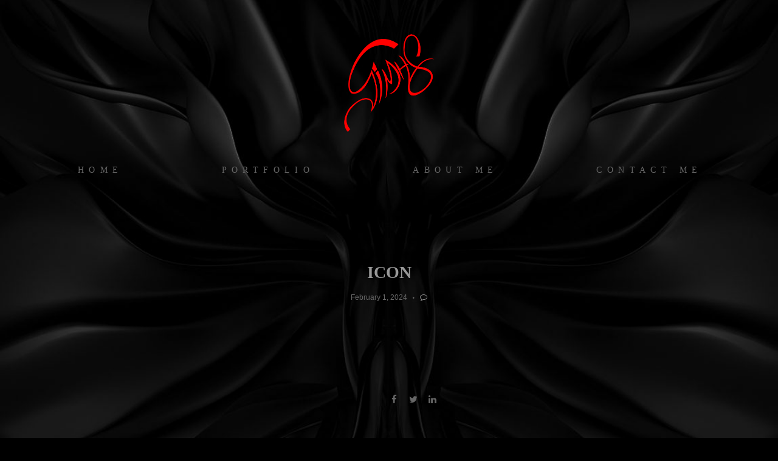

--- FILE ---
content_type: text/html; charset=UTF-8
request_url: https://www.jimisx.com/project/chimera/icon-14/
body_size: 16061
content:
<!DOCTYPE html>
<!--[if IE 7 ]>    <html class="ie7 ie" lang="en-US"> <![endif]-->
<!--[if IE 8 ]>    <html class="ie8 ie" lang="en-US"> <![endif]-->
<!--[if IE 9 ]>    <html class="ie9 ie" lang="en-US"> <![endif]-->
<!--[if (gt IE 9)|!(IE)]><!--> <html lang="en-US"> <!--<![endif]-->
<head>

	<!-- Basic Page Needs
  ================================================== -->
    	 <title>ICON - Jimis Exarchos | 3D Character Sculptor | Graphic Designer | Athens Greece</title>
        <!-- Charset
  ================================================== -->
    <meta charset="UTF-8">

	<!-- Mobile Specific Metas
  ================================================== -->
	<meta name="viewport" content="width=device-width, initial-scale=1">

	<!-- Favicons
	================================================== -->
        	<link rel="icon" type="image/png" href="https://www.jimisx.com/wp-content/uploads/2017/09/favicon.ico">
    
    <!-- Head End
  ================================================== -->
    <meta name='robots' content='index, follow, max-image-preview:large, max-snippet:-1, max-video-preview:-1' />

	<!-- This site is optimized with the Yoast SEO plugin v21.9.1 - https://yoast.com/wordpress/plugins/seo/ -->
	<link rel="canonical" href="https://www.jimisx.com/project/chimera/icon-14/" />
	<meta property="og:locale" content="en_US" />
	<meta property="og:type" content="article" />
	<meta property="og:title" content="ICON - Jimis Exarchos | 3D Character Sculptor | Graphic Designer | Athens Greece" />
	<meta property="og:url" content="https://www.jimisx.com/project/chimera/icon-14/" />
	<meta property="og:site_name" content="Jimis Exarchos | 3D Character Sculptor | Graphic Designer | Athens Greece" />
	<meta property="og:image" content="https://www.jimisx.com/project/chimera/icon-14" />
	<meta property="og:image:width" content="1" />
	<meta property="og:image:height" content="1" />
	<meta property="og:image:type" content="image/jpeg" />
	<meta name="twitter:card" content="summary_large_image" />
	<script type="application/ld+json" class="yoast-schema-graph">{"@context":"https://schema.org","@graph":[{"@type":"WebPage","@id":"https://www.jimisx.com/project/chimera/icon-14/","url":"https://www.jimisx.com/project/chimera/icon-14/","name":"ICON - Jimis Exarchos | 3D Character Sculptor | Graphic Designer | Athens Greece","isPartOf":{"@id":"https://www.jimisx.com/#website"},"primaryImageOfPage":{"@id":"https://www.jimisx.com/project/chimera/icon-14/#primaryimage"},"image":{"@id":"https://www.jimisx.com/project/chimera/icon-14/#primaryimage"},"thumbnailUrl":"https://www.jimisx.com/wp-content/uploads/2024/02/ICON-8.jpg","datePublished":"2024-02-01T14:33:26+00:00","dateModified":"2024-02-01T14:33:26+00:00","breadcrumb":{"@id":"https://www.jimisx.com/project/chimera/icon-14/#breadcrumb"},"inLanguage":"en-US","potentialAction":[{"@type":"ReadAction","target":["https://www.jimisx.com/project/chimera/icon-14/"]}]},{"@type":"ImageObject","inLanguage":"en-US","@id":"https://www.jimisx.com/project/chimera/icon-14/#primaryimage","url":"https://www.jimisx.com/wp-content/uploads/2024/02/ICON-8.jpg","contentUrl":"https://www.jimisx.com/wp-content/uploads/2024/02/ICON-8.jpg","width":370,"height":493},{"@type":"BreadcrumbList","@id":"https://www.jimisx.com/project/chimera/icon-14/#breadcrumb","itemListElement":[{"@type":"ListItem","position":1,"name":"Home","item":"https://www.jimisx.com/"},{"@type":"ListItem","position":2,"name":"Chimera","item":"https://www.jimisx.com/project/chimera/"},{"@type":"ListItem","position":3,"name":"ICON"}]},{"@type":"WebSite","@id":"https://www.jimisx.com/#website","url":"https://www.jimisx.com/","name":"Jimis Exarchos | 3D Character Sculptor | Graphic Designer | Athens Greece","description":"","potentialAction":[{"@type":"SearchAction","target":{"@type":"EntryPoint","urlTemplate":"https://www.jimisx.com/?s={search_term_string}"},"query-input":"required name=search_term_string"}],"inLanguage":"en-US"}]}</script>
	<!-- / Yoast SEO plugin. -->


<link rel="alternate" type="application/rss+xml" title="Jimis Exarchos | 3D Character Sculptor | Graphic Designer | Athens Greece &raquo; Feed" href="https://www.jimisx.com/feed/" />
<link rel="alternate" type="application/rss+xml" title="Jimis Exarchos | 3D Character Sculptor | Graphic Designer | Athens Greece &raquo; Comments Feed" href="https://www.jimisx.com/comments/feed/" />
<link rel="alternate" type="application/rss+xml" title="Jimis Exarchos | 3D Character Sculptor | Graphic Designer | Athens Greece &raquo; ICON Comments Feed" href="https://www.jimisx.com/project/chimera/icon-14/feed/" />
<script type="a7b4924e09b6af5bcbe5c53f-text/javascript">
/* <![CDATA[ */
window._wpemojiSettings = {"baseUrl":"https:\/\/s.w.org\/images\/core\/emoji\/15.0.3\/72x72\/","ext":".png","svgUrl":"https:\/\/s.w.org\/images\/core\/emoji\/15.0.3\/svg\/","svgExt":".svg","source":{"concatemoji":"https:\/\/www.jimisx.com\/wp-includes\/js\/wp-emoji-release.min.js"}};
/*! This file is auto-generated */
!function(i,n){var o,s,e;function c(e){try{var t={supportTests:e,timestamp:(new Date).valueOf()};sessionStorage.setItem(o,JSON.stringify(t))}catch(e){}}function p(e,t,n){e.clearRect(0,0,e.canvas.width,e.canvas.height),e.fillText(t,0,0);var t=new Uint32Array(e.getImageData(0,0,e.canvas.width,e.canvas.height).data),r=(e.clearRect(0,0,e.canvas.width,e.canvas.height),e.fillText(n,0,0),new Uint32Array(e.getImageData(0,0,e.canvas.width,e.canvas.height).data));return t.every(function(e,t){return e===r[t]})}function u(e,t,n){switch(t){case"flag":return n(e,"\ud83c\udff3\ufe0f\u200d\u26a7\ufe0f","\ud83c\udff3\ufe0f\u200b\u26a7\ufe0f")?!1:!n(e,"\ud83c\uddfa\ud83c\uddf3","\ud83c\uddfa\u200b\ud83c\uddf3")&&!n(e,"\ud83c\udff4\udb40\udc67\udb40\udc62\udb40\udc65\udb40\udc6e\udb40\udc67\udb40\udc7f","\ud83c\udff4\u200b\udb40\udc67\u200b\udb40\udc62\u200b\udb40\udc65\u200b\udb40\udc6e\u200b\udb40\udc67\u200b\udb40\udc7f");case"emoji":return!n(e,"\ud83d\udc26\u200d\u2b1b","\ud83d\udc26\u200b\u2b1b")}return!1}function f(e,t,n){var r="undefined"!=typeof WorkerGlobalScope&&self instanceof WorkerGlobalScope?new OffscreenCanvas(300,150):i.createElement("canvas"),a=r.getContext("2d",{willReadFrequently:!0}),o=(a.textBaseline="top",a.font="600 32px Arial",{});return e.forEach(function(e){o[e]=t(a,e,n)}),o}function t(e){var t=i.createElement("script");t.src=e,t.defer=!0,i.head.appendChild(t)}"undefined"!=typeof Promise&&(o="wpEmojiSettingsSupports",s=["flag","emoji"],n.supports={everything:!0,everythingExceptFlag:!0},e=new Promise(function(e){i.addEventListener("DOMContentLoaded",e,{once:!0})}),new Promise(function(t){var n=function(){try{var e=JSON.parse(sessionStorage.getItem(o));if("object"==typeof e&&"number"==typeof e.timestamp&&(new Date).valueOf()<e.timestamp+604800&&"object"==typeof e.supportTests)return e.supportTests}catch(e){}return null}();if(!n){if("undefined"!=typeof Worker&&"undefined"!=typeof OffscreenCanvas&&"undefined"!=typeof URL&&URL.createObjectURL&&"undefined"!=typeof Blob)try{var e="postMessage("+f.toString()+"("+[JSON.stringify(s),u.toString(),p.toString()].join(",")+"));",r=new Blob([e],{type:"text/javascript"}),a=new Worker(URL.createObjectURL(r),{name:"wpTestEmojiSupports"});return void(a.onmessage=function(e){c(n=e.data),a.terminate(),t(n)})}catch(e){}c(n=f(s,u,p))}t(n)}).then(function(e){for(var t in e)n.supports[t]=e[t],n.supports.everything=n.supports.everything&&n.supports[t],"flag"!==t&&(n.supports.everythingExceptFlag=n.supports.everythingExceptFlag&&n.supports[t]);n.supports.everythingExceptFlag=n.supports.everythingExceptFlag&&!n.supports.flag,n.DOMReady=!1,n.readyCallback=function(){n.DOMReady=!0}}).then(function(){return e}).then(function(){var e;n.supports.everything||(n.readyCallback(),(e=n.source||{}).concatemoji?t(e.concatemoji):e.wpemoji&&e.twemoji&&(t(e.twemoji),t(e.wpemoji)))}))}((window,document),window._wpemojiSettings);
/* ]]> */
</script>
<link rel='stylesheet' id='northeme-core-style-css' href='https://www.jimisx.com/wp-content/themes/centreal-plus-master/framework/front-end/css/style.core.css' type='text/css' media='all' />
<link rel='stylesheet' id='northeme-lightgallery-style-css' href='https://www.jimisx.com/wp-content/themes/centreal-plus-master/framework/front-end/js/lightgallery/lightgallery.min.css' type='text/css' media='all' />
<link rel='stylesheet' id='northeme-style-css' href='https://www.jimisx.com/wp-content/themes/centreal-plus-master/style.css' type='text/css' media='all' />
<link rel='stylesheet' id='northeme-video-style-css' href='https://www.jimisx.com/wp-content/themes/centreal-plus-master/framework/front-end/js/video/video-js.min.css' type='text/css' media='all' />
<style id='wp-emoji-styles-inline-css' type='text/css'>

	img.wp-smiley, img.emoji {
		display: inline !important;
		border: none !important;
		box-shadow: none !important;
		height: 1em !important;
		width: 1em !important;
		margin: 0 0.07em !important;
		vertical-align: -0.1em !important;
		background: none !important;
		padding: 0 !important;
	}
</style>
<link rel='stylesheet' id='wp-block-library-css' href='https://www.jimisx.com/wp-includes/css/dist/block-library/style.min.css' type='text/css' media='all' />
<style id='classic-theme-styles-inline-css' type='text/css'>
/*! This file is auto-generated */
.wp-block-button__link{color:#fff;background-color:#32373c;border-radius:9999px;box-shadow:none;text-decoration:none;padding:calc(.667em + 2px) calc(1.333em + 2px);font-size:1.125em}.wp-block-file__button{background:#32373c;color:#fff;text-decoration:none}
</style>
<style id='global-styles-inline-css' type='text/css'>
:root{--wp--preset--aspect-ratio--square: 1;--wp--preset--aspect-ratio--4-3: 4/3;--wp--preset--aspect-ratio--3-4: 3/4;--wp--preset--aspect-ratio--3-2: 3/2;--wp--preset--aspect-ratio--2-3: 2/3;--wp--preset--aspect-ratio--16-9: 16/9;--wp--preset--aspect-ratio--9-16: 9/16;--wp--preset--color--black: #000000;--wp--preset--color--cyan-bluish-gray: #abb8c3;--wp--preset--color--white: #ffffff;--wp--preset--color--pale-pink: #f78da7;--wp--preset--color--vivid-red: #cf2e2e;--wp--preset--color--luminous-vivid-orange: #ff6900;--wp--preset--color--luminous-vivid-amber: #fcb900;--wp--preset--color--light-green-cyan: #7bdcb5;--wp--preset--color--vivid-green-cyan: #00d084;--wp--preset--color--pale-cyan-blue: #8ed1fc;--wp--preset--color--vivid-cyan-blue: #0693e3;--wp--preset--color--vivid-purple: #9b51e0;--wp--preset--gradient--vivid-cyan-blue-to-vivid-purple: linear-gradient(135deg,rgba(6,147,227,1) 0%,rgb(155,81,224) 100%);--wp--preset--gradient--light-green-cyan-to-vivid-green-cyan: linear-gradient(135deg,rgb(122,220,180) 0%,rgb(0,208,130) 100%);--wp--preset--gradient--luminous-vivid-amber-to-luminous-vivid-orange: linear-gradient(135deg,rgba(252,185,0,1) 0%,rgba(255,105,0,1) 100%);--wp--preset--gradient--luminous-vivid-orange-to-vivid-red: linear-gradient(135deg,rgba(255,105,0,1) 0%,rgb(207,46,46) 100%);--wp--preset--gradient--very-light-gray-to-cyan-bluish-gray: linear-gradient(135deg,rgb(238,238,238) 0%,rgb(169,184,195) 100%);--wp--preset--gradient--cool-to-warm-spectrum: linear-gradient(135deg,rgb(74,234,220) 0%,rgb(151,120,209) 20%,rgb(207,42,186) 40%,rgb(238,44,130) 60%,rgb(251,105,98) 80%,rgb(254,248,76) 100%);--wp--preset--gradient--blush-light-purple: linear-gradient(135deg,rgb(255,206,236) 0%,rgb(152,150,240) 100%);--wp--preset--gradient--blush-bordeaux: linear-gradient(135deg,rgb(254,205,165) 0%,rgb(254,45,45) 50%,rgb(107,0,62) 100%);--wp--preset--gradient--luminous-dusk: linear-gradient(135deg,rgb(255,203,112) 0%,rgb(199,81,192) 50%,rgb(65,88,208) 100%);--wp--preset--gradient--pale-ocean: linear-gradient(135deg,rgb(255,245,203) 0%,rgb(182,227,212) 50%,rgb(51,167,181) 100%);--wp--preset--gradient--electric-grass: linear-gradient(135deg,rgb(202,248,128) 0%,rgb(113,206,126) 100%);--wp--preset--gradient--midnight: linear-gradient(135deg,rgb(2,3,129) 0%,rgb(40,116,252) 100%);--wp--preset--font-size--small: 13px;--wp--preset--font-size--medium: 20px;--wp--preset--font-size--large: 36px;--wp--preset--font-size--x-large: 42px;--wp--preset--spacing--20: 0.44rem;--wp--preset--spacing--30: 0.67rem;--wp--preset--spacing--40: 1rem;--wp--preset--spacing--50: 1.5rem;--wp--preset--spacing--60: 2.25rem;--wp--preset--spacing--70: 3.38rem;--wp--preset--spacing--80: 5.06rem;--wp--preset--shadow--natural: 6px 6px 9px rgba(0, 0, 0, 0.2);--wp--preset--shadow--deep: 12px 12px 50px rgba(0, 0, 0, 0.4);--wp--preset--shadow--sharp: 6px 6px 0px rgba(0, 0, 0, 0.2);--wp--preset--shadow--outlined: 6px 6px 0px -3px rgba(255, 255, 255, 1), 6px 6px rgba(0, 0, 0, 1);--wp--preset--shadow--crisp: 6px 6px 0px rgba(0, 0, 0, 1);}:where(.is-layout-flex){gap: 0.5em;}:where(.is-layout-grid){gap: 0.5em;}body .is-layout-flex{display: flex;}.is-layout-flex{flex-wrap: wrap;align-items: center;}.is-layout-flex > :is(*, div){margin: 0;}body .is-layout-grid{display: grid;}.is-layout-grid > :is(*, div){margin: 0;}:where(.wp-block-columns.is-layout-flex){gap: 2em;}:where(.wp-block-columns.is-layout-grid){gap: 2em;}:where(.wp-block-post-template.is-layout-flex){gap: 1.25em;}:where(.wp-block-post-template.is-layout-grid){gap: 1.25em;}.has-black-color{color: var(--wp--preset--color--black) !important;}.has-cyan-bluish-gray-color{color: var(--wp--preset--color--cyan-bluish-gray) !important;}.has-white-color{color: var(--wp--preset--color--white) !important;}.has-pale-pink-color{color: var(--wp--preset--color--pale-pink) !important;}.has-vivid-red-color{color: var(--wp--preset--color--vivid-red) !important;}.has-luminous-vivid-orange-color{color: var(--wp--preset--color--luminous-vivid-orange) !important;}.has-luminous-vivid-amber-color{color: var(--wp--preset--color--luminous-vivid-amber) !important;}.has-light-green-cyan-color{color: var(--wp--preset--color--light-green-cyan) !important;}.has-vivid-green-cyan-color{color: var(--wp--preset--color--vivid-green-cyan) !important;}.has-pale-cyan-blue-color{color: var(--wp--preset--color--pale-cyan-blue) !important;}.has-vivid-cyan-blue-color{color: var(--wp--preset--color--vivid-cyan-blue) !important;}.has-vivid-purple-color{color: var(--wp--preset--color--vivid-purple) !important;}.has-black-background-color{background-color: var(--wp--preset--color--black) !important;}.has-cyan-bluish-gray-background-color{background-color: var(--wp--preset--color--cyan-bluish-gray) !important;}.has-white-background-color{background-color: var(--wp--preset--color--white) !important;}.has-pale-pink-background-color{background-color: var(--wp--preset--color--pale-pink) !important;}.has-vivid-red-background-color{background-color: var(--wp--preset--color--vivid-red) !important;}.has-luminous-vivid-orange-background-color{background-color: var(--wp--preset--color--luminous-vivid-orange) !important;}.has-luminous-vivid-amber-background-color{background-color: var(--wp--preset--color--luminous-vivid-amber) !important;}.has-light-green-cyan-background-color{background-color: var(--wp--preset--color--light-green-cyan) !important;}.has-vivid-green-cyan-background-color{background-color: var(--wp--preset--color--vivid-green-cyan) !important;}.has-pale-cyan-blue-background-color{background-color: var(--wp--preset--color--pale-cyan-blue) !important;}.has-vivid-cyan-blue-background-color{background-color: var(--wp--preset--color--vivid-cyan-blue) !important;}.has-vivid-purple-background-color{background-color: var(--wp--preset--color--vivid-purple) !important;}.has-black-border-color{border-color: var(--wp--preset--color--black) !important;}.has-cyan-bluish-gray-border-color{border-color: var(--wp--preset--color--cyan-bluish-gray) !important;}.has-white-border-color{border-color: var(--wp--preset--color--white) !important;}.has-pale-pink-border-color{border-color: var(--wp--preset--color--pale-pink) !important;}.has-vivid-red-border-color{border-color: var(--wp--preset--color--vivid-red) !important;}.has-luminous-vivid-orange-border-color{border-color: var(--wp--preset--color--luminous-vivid-orange) !important;}.has-luminous-vivid-amber-border-color{border-color: var(--wp--preset--color--luminous-vivid-amber) !important;}.has-light-green-cyan-border-color{border-color: var(--wp--preset--color--light-green-cyan) !important;}.has-vivid-green-cyan-border-color{border-color: var(--wp--preset--color--vivid-green-cyan) !important;}.has-pale-cyan-blue-border-color{border-color: var(--wp--preset--color--pale-cyan-blue) !important;}.has-vivid-cyan-blue-border-color{border-color: var(--wp--preset--color--vivid-cyan-blue) !important;}.has-vivid-purple-border-color{border-color: var(--wp--preset--color--vivid-purple) !important;}.has-vivid-cyan-blue-to-vivid-purple-gradient-background{background: var(--wp--preset--gradient--vivid-cyan-blue-to-vivid-purple) !important;}.has-light-green-cyan-to-vivid-green-cyan-gradient-background{background: var(--wp--preset--gradient--light-green-cyan-to-vivid-green-cyan) !important;}.has-luminous-vivid-amber-to-luminous-vivid-orange-gradient-background{background: var(--wp--preset--gradient--luminous-vivid-amber-to-luminous-vivid-orange) !important;}.has-luminous-vivid-orange-to-vivid-red-gradient-background{background: var(--wp--preset--gradient--luminous-vivid-orange-to-vivid-red) !important;}.has-very-light-gray-to-cyan-bluish-gray-gradient-background{background: var(--wp--preset--gradient--very-light-gray-to-cyan-bluish-gray) !important;}.has-cool-to-warm-spectrum-gradient-background{background: var(--wp--preset--gradient--cool-to-warm-spectrum) !important;}.has-blush-light-purple-gradient-background{background: var(--wp--preset--gradient--blush-light-purple) !important;}.has-blush-bordeaux-gradient-background{background: var(--wp--preset--gradient--blush-bordeaux) !important;}.has-luminous-dusk-gradient-background{background: var(--wp--preset--gradient--luminous-dusk) !important;}.has-pale-ocean-gradient-background{background: var(--wp--preset--gradient--pale-ocean) !important;}.has-electric-grass-gradient-background{background: var(--wp--preset--gradient--electric-grass) !important;}.has-midnight-gradient-background{background: var(--wp--preset--gradient--midnight) !important;}.has-small-font-size{font-size: var(--wp--preset--font-size--small) !important;}.has-medium-font-size{font-size: var(--wp--preset--font-size--medium) !important;}.has-large-font-size{font-size: var(--wp--preset--font-size--large) !important;}.has-x-large-font-size{font-size: var(--wp--preset--font-size--x-large) !important;}
:where(.wp-block-post-template.is-layout-flex){gap: 1.25em;}:where(.wp-block-post-template.is-layout-grid){gap: 1.25em;}
:where(.wp-block-columns.is-layout-flex){gap: 2em;}:where(.wp-block-columns.is-layout-grid){gap: 2em;}
:root :where(.wp-block-pullquote){font-size: 1.5em;line-height: 1.6;}
</style>
<link rel='stylesheet' id='lbwps-styles-photoswipe5-main-css' href='https://www.jimisx.com/wp-content/plugins/lightbox-photoswipe/assets/ps5/styles/main.css' type='text/css' media='all' />
<link rel='stylesheet' id='fullscreen-slider-css-css' href='https://www.jimisx.com/wp-content/themes/centreal-plus-master/framework-extend/scripts/vegas.min.css' type='text/css' media='all' />
<script type="a7b4924e09b6af5bcbe5c53f-text/javascript" src="https://www.jimisx.com/wp-includes/js/jquery/jquery.min.js" id="jquery-core-js"></script>
<script type="a7b4924e09b6af5bcbe5c53f-text/javascript" src="https://www.jimisx.com/wp-includes/js/jquery/jquery-migrate.min.js" id="jquery-migrate-js"></script>
<script type="a7b4924e09b6af5bcbe5c53f-text/javascript" src="https://www.jimisx.com/wp-content/themes/centreal-plus-master/framework/front-end/js/modernizr.js" id="modernizr-js"></script>
<script type="a7b4924e09b6af5bcbe5c53f-text/javascript" src="https://www.jimisx.com/wp-content/themes/centreal-plus-master/framework-extend/scripts/vegas.min.js" id="fullscreen-slider-js-js"></script>
<link rel="https://api.w.org/" href="https://www.jimisx.com/wp-json/" /><link rel="alternate" title="JSON" type="application/json" href="https://www.jimisx.com/wp-json/wp/v2/media/1830" /><link rel="EditURI" type="application/rsd+xml" title="RSD" href="https://www.jimisx.com/xmlrpc.php?rsd" />
<meta name="generator" content="WordPress 6.6.4" />
<link rel='shortlink' href='https://www.jimisx.com/?p=1830' />
<link rel="alternate" title="oEmbed (JSON)" type="application/json+oembed" href="https://www.jimisx.com/wp-json/oembed/1.0/embed?url=https%3A%2F%2Fwww.jimisx.com%2Fproject%2Fchimera%2Ficon-14%2F" />
<link rel="alternate" title="oEmbed (XML)" type="text/xml+oembed" href="https://www.jimisx.com/wp-json/oembed/1.0/embed?url=https%3A%2F%2Fwww.jimisx.com%2Fproject%2Fchimera%2Ficon-14%2F&#038;format=xml" />
		<script type="a7b4924e09b6af5bcbe5c53f-text/javascript">
			document.documentElement.className = document.documentElement.className.replace( 'no-js', 'js' );
		</script>
				<style>
			.no-js img.lazyload { display: none; }
			figure.wp-block-image img.lazyloading { min-width: 150px; }
							.lazyload, .lazyloading { opacity: 0; }
				.lazyloaded {
					opacity: 1;
					transition: opacity 400ms;
					transition-delay: 0ms;
				}
					</style>
		 <style type="text/css" id="fontface-css">    @font-face {font-family: 'body-font';src:  url('https://www.jimisx.com/wp-content/uploads/northeme_files/fonts/muli-regular/muli-regular-webfont.woff') format('woff');font-weight: normal;font-style: normal;}@font-face {font-family: 'body-font';src:  url('https://www.jimisx.com/wp-content/uploads/northeme_files/fonts/montserrat-bold/montserrat-bold-webfont.woff') format('woff');font-weight: bold;font-style: normal;}@font-face {font-family: 'header-font';src:  url('https://www.jimisx.com/wp-content/uploads/northeme_files/fonts/montserrat-regular/montserrat-regular-webfont.woff') format('woff');font-weight: normal;font-style: normal;}@font-face {font-family: 'header-font';src:  url('https://www.jimisx.com/wp-content/uploads/northeme_files/fonts/montserrat-bold/montserrat-bold-webfont.woff') format('woff');font-weight: bold;font-style: normal;}</style>             <style type="text/css" id="custom-css">body { background:rgb(0, 0, 0) url(https://www.jimisx.com/wp-content/uploads/2015/07/1.jpg) center fixed; background-repeat:no-repeat;;background-size:cover}body {font: 13px \'Trajan Pro\', "Helvetica Neue", "HelveticaNeue", Helvetica, Arial, sans-serif;line-height:1.6em;letter-spacing:0em; color:rgb(102, 102, 102);}.button, button, input[type=button] {font-family:\'Trajan Pro\', "Helvetica Neue", "HelveticaNeue", Helvetica, Arial, sans-serif;}.footertext, .footertext p, .footertext a {font-size:14px;font-style:Normal;font-weight:Normal;line-height:1.7em;letter-spacing:0em; color:;}footer .footertext small a {font-size: inherit;}.thecontent p span,.the_content p span,.page-content p span { line-height:1.6em;word-break:break-word;}.widget_wrapper,.widget_wrapper p, .wpb_wrapper .widget, .wpb_wrapper .widget p, .about-the-author p,.comment-content p,table.shop_attributes,table.shop_attributes p,#reviews .commentlist p {font: 12px \'Trajan Pro\', "Helvetica Neue", "HelveticaNeue", Helvetica, Arial, sans-serif;line-height:1.6em;letter-spacing:0em; letter-spacing:0em; }#nprogress .bar { background:rgb(204, 0, 0);}#nprogress .spinner-icon { border-top-color: rgb(204, 0, 0);border-left-color: rgb(204, 0, 0);}#nprogress .peg {  box-shadow: 0 0 10px rgb(204, 0, 0), 0 0 5px rgb(204, 0, 0);}article .excerpt, article .excerpt p, article.woo-subcats .desc p {font: 12px \'Trajan Pro\', "Helvetica Neue", "HelveticaNeue", Helvetica, Arial, sans-serif;line-height:1.6em;letter-spacing:0em; }.tagline { font-size:; letter-spacing:;  font-style:; font-weight:; line-height:; }a.main-logo img { max-width:170px; }.mobile-menu-container .main-logo img { max-width:150px; }@media only screen and (max-width: 768px) {a.main-logo img { max-width:170px; }}@media only screen and (max-width: 479px) {a.main-logo img { max-width:150px; }}a,h1 a,h2 a,h3 a,h4 a,h5 a,h6 a, form.contactform_ajax label.error, .shop_table.cart td a.remove,#reviews p.meta strong { color:rgb(153, 153, 153); }a:hover, .shop_table.cart td a.remove:hover { color:rgb(255, 255, 255); }a.backtotop {color:rgb(153, 153, 153)!important;border-color:rgb(153, 153, 153)!important;}.backtotopcontainer .nor-cart-tablet a { color:rgb(153, 153, 153);}@media screen and (max-width: 768px) {}h1,h2,h3,h4,h5,h6 { font-family: "header-font";color:rgb(102, 102, 102);}h1 { font: 24px \'Trajan Pro\', "Helvetica Neue", "HelveticaNeue", Helvetica, Arial, sans-serif;line-height:1.6em; font-style: Normal; font-weight: Normal; letter-spacing:0em; font-family:\'Trajan Pro\';}h2, h2.single-post-header { font: 28px \'Trajan Pro\', "Helvetica Neue", "HelveticaNeue", Helvetica, Arial, sans-serif;line-height:1.6em; font-style: Normal; font-weight: Bold; letter-spacing:0em; font-family:\'Trajan Pro\';}h3,.thecontent h2.widgettitle,.the_content h2.widgettitle { font: 18px \'Trajan Pro\', "Helvetica Neue", "HelveticaNeue", Helvetica, Arial, sans-serif;line-height:1.6em; font-style: Normal; font-weight: Bold; font-size:18px; letter-spacing:0em; font-family:\'Trajan Pro\';}h4 { font: 16px \'Trajan Pro\', "Helvetica Neue", "HelveticaNeue", Helvetica, Arial, sans-serif;line-height:1.6em; font-style: Normal; font-weight: Normal; font-size:16px; letter-spacing:0em; font-family:\'Trajan Pro\';}.grid-item h4 a { }h5,.wpb_wrapper .widget h5 { font: 16px \'Trajan Pro\', "Helvetica Neue", "HelveticaNeue", Helvetica, Arial, sans-serif;line-height:1.6em; font-style: Normal; font-weight: Bold; font-size:16px; letter-spacing:0em; }h6 { font: 12px \'Trajan Pro\', "Helvetica Neue", "HelveticaNeue", Helvetica, Arial, sans-serif;line-height:1.6em; font-style: Normal; font-weight: Normal; font-size:12px; letter-spacing:0em; font-family:\'Trajan Pro\';}ul.mobile-menu li a { font-family:'Trajan Pro';}ul.mobile-menu li a { font: 14px \'Trajan Pro\', "Helvetica Neue", "HelveticaNeue", Helvetica, Arial, sans-serif;line-height:1.6em; font-style: Normal; font-weight: Normal; font-size:14px; letter-spacing:0em; }.mobile-menu-container ul li.menu-item-has-children > a:first-of-type:after {font-size:14px;}div.alert { color:rgb(102, 102, 102);border-color:rgb(102, 102, 102);}.nor-button, a.button, input.button, button[type="submit"], input[type="submit"], .wpcf7-submit { color:rgb(68, 68, 68); background:rgb(27, 27, 27); border-color:rgb(68, 68, 68); -webkit-border-radius: 0px;-moz-border-radius: 0px;border-radius: 0px;}.with-border { border-color:rgb(27, 27, 27); color:rgb(27, 27, 27); background:none;}.nor-button:hover,a.button:hover,input.button:hover,.wpcf7-submit:hover,button[type="submit"]:hover,input[type="submit"]:hover,input[type="reset"]:hover,input[type="button"]:hover,.button[type="submit"]:active,button[type="submit"]:active,input[type="submit"]:active,input[type="reset"]:active,input[type="button"]:active { color:rgb(102, 102, 102); background:rgb(27, 27, 27); border-color:rgb(102, 102, 102)!important; }.border-radius,.woo-main-container .summary form select { -webkit-border-radius: 0px;-moz-border-radius: 0px;border-radius: 0px;}.border-color,hr,.wp-caption, blockquote, pre,.navigation-bottom a, .navigation-bottom-works a, .nor-flexslider.nor-gallery .flex-control-thumbs li,.addresses.col2-set .col-1,.shipping-calculator-form,.woo-login-container form,.summary table.group_table td,ul#shipping_method li,.woo-main-container .upsells, .woocommerce .cross-sells, .woocommerce .related.products,.select2-drop,.nor-cart .nor-cart-content ul, .nor-cart .empty,.woocommerce .cart-collaterals,.woocommerce table.shop_table.cart tbody td a.remove,.woocommerce-tabs table.shop_attributes tr,.woo-view-order,.woocommerce .myaccount-wrapper .col2-set,.woocommerce-account .col2-set .col-1,.woocommerce-tabs #tab-reviews,.create-account,form.login,form.register,form.lost_reset_password,#order_review, dl,dd,dt,.woocommerce ol.commentlist li,#reviews,.woo-main-container .woocommerce-tabs,.digital-downloads li,.shop_table tr, .summary form, .summary p.cart,.summary .product-full-desc tr,.cart-collaterals table tr,.woocommerce .cart-collaterals h2,.widget_tag_cloud div a { border-color:rgb(43, 43, 43)!important; border-style:solid; }.activemenu-bg { color:rgb(102, 102, 102)!important;}.activemenu-bg:hover, .activemenu-bg.selected { color:rgb(255, 0, 0)!important;} .grid-item .price-container span.amount {font-size:12px;line-height:1.5em;}.price-container ins span.amount,.single_variation ins span.amount,.product-onsale,.yith-wcwl-add-button a.add_to_wishlist:hover,#order_review table tr.order-total span { color:rgb(255, 255, 255)!important;}.grid-item .product-addtocart-wrapper a,.grid-item.grid-type-product a.button { color:rgb(255, 255, 255);}.product-onsale { border-color:rgb(255, 255, 255)!important;}.price-container span.amount { color:rgb(238, 238, 238); }#customer_details h3,.woocommerce-info,#order_review_heading { border-color:rgb(43, 43, 43)!important; }.widget { border-color:rgb(43, 43, 43)!important; border-bottom-style:solid }.widget li { border-color:rgb(43, 43, 43)!important; }.featured img {-moz-box-shadow:none!important;-webkit-box-shadow: none!important;box-shadow: none!important;}.searchform input[type=text],input[type=number],input[type=text],input[type=search],input[type=tel],input[type=email],input[type=password],textarea,.select2-container .select2-choice,span.select-wrap {border-color:rgb(51, 51, 51);color:rgb(204, 204, 204);}.woocommerce div.quantity .quantity-button {border-color:rgb(51, 51, 51);color:rgb(204, 204, 204);}.woocommerce div.quantity .quantity-button.quantity-up { border-color:rgb(51, 51, 51);}.woocommerce .qty,.woocommerce table.shop_table.cart .qty { border:1px solid rgb(51, 51, 51);!important;-webkit-border-radius: 0px;-moz-border-radius: 0px;border-radius: 0px;}input::-webkit-input-placeholder,textarea::-webkit-input-placeholder { color:rgb(204, 204, 204);}input:-ms-input-placeholder,textarea:-ms-input-placeholder { color:rgb(204, 204, 204);}input:-moz-placeholder,textarea:-moz-placeholder {color:rgb(204, 204, 204);}.form-border-color { border-color:rgb(51, 51, 51); }.searchform button[type=submit] i, .woocommerce-product-search button[type=submit] i { color:rgb(204, 204, 204);}.chosen-single { background-color:!important;border-color:rgb(51, 51, 51)!important;color:rgb(204, 204, 204)!important;}dl.tabs dd.active, dl.tabs {  border-color:rgb(43, 43, 43)!important;}dl.tabs dd.active {background-color:rgb(0, 0, 0)!important;}table#wp-calendar { border-color:rgb(43, 43, 43); }div.social-icons a .iconic { font-size:16px; }div.social-icons a.img-icon { height:16px;}.mobile-menu-container div.social-icons a.img-icon {height: 18px;top: -3px;}.social-icons a, .nor-social-sharing a, .header-icons i { color:rgb(102, 102, 102); }.social-icons a:hover,.nor-social-sharing a:hover, .header-icons:hover i { color:rgb(153, 153, 153);}.post-list.nor-standard.category-filter-off.wrapper-column-nor-555a8aaa2ca52 .grid-item:nth-child(4n+1),.gallery-container .post-list.nor-standard.wrapper-column-nor-555a8aaa2ca52 .grid-item:nth-child(4n+1) { clear:left;}@media only screen and (max-width: 959px) and (min-width: 768px) { .post-list.nor-standard.category-filter-off.wrapper-column-nor-555a8aaa2ca52 .grid-item:nth-child(4n+1),.gallery-container .post-list.nor-standard.wrapper-column-nor-555a8aaa2ca52 .grid-item:nth-child(4n+1) { clear:none;}}.post-list.wrapper-column-nor-555a8aaa2ca52 { width:102.5%;margin-left:-1.25%;margin-right:-1.25%;}.post-list.wrapper-column-nor-555a8aaa2ca52 .grid-item { width: 22.5%; float: left;margin-left: 1.25%;margin-right: 1.25%;margin-bottom: 1.25%;padding-bottom: 1.25%;}.post-list.wrapper-column-nor-555a8aaa2ca52 .grid-item.info-overlay { margin-bottom: 2.5%;padding-bottom: 0;}.post-list.wrapper-column-nor-555a8aaa2ca52 .gutter-sizer { width: 2.5%; }.post-list.wrapper-column-nor-555a8aaa2ca52 .grid-sizer { width: 22.5%;  }.post-list.wrapper-column-nor-555a8aaa2ca52 .grid-item .nor-flexslider.nor-gallery ul.slides img { max-height:366px;}.post-list.nor-masonry { margin-bottom: -2.5%;}.single-cpt-content .post-list.nor-masonry { margin-bottom:0;}@media only screen and (min-width: 768px) and (max-width: 959px) {.post-list.wrapper-column-nor-555a8aaa2ca52 .grid-item { width: 47.5%; float: left;margin-left: 1.25%;margin-right: 1.25%;margin-bottom: 1.25%;padding-bottom: 1.25%;}.post-list.wrapper-column-nor-555a8aaa2ca52 .gutter-sizer { width: 2.5%; }.post-list.wrapper-column-nor-555a8aaa2ca52 br { display:none!important }}@media only screen and (min-width: 960px) {}@media only screen and (min-width: 768px) and (max-width: 959px) {.post-list.wrapper-column-nor-555a8aaa2ca52 .grid-item:nth-of-type(2n+0) {clear:right;}}@media only screen and (max-width: 767px) {.post-list.wrapper-column-nor-555a8aaa2ca52,.post-list.wrapper-column-nor-555a8aaa2ca52 .grid-item { width:100%;margin:0;}.post-list.wrapper-column-nor-555a8aaa2ca52 .grid-item .nor-flexslider.nor-gallery ul.slides img { max-height:240px;}}.post-list.nor-standard.category-filter-off.wrapper-column-nor-55a86af23738e .grid-item:nth-child(3n+1),.gallery-container .post-list.nor-standard.wrapper-column-nor-55a86af23738e .grid-item:nth-child(3n+1) { clear:left;}@media only screen and (max-width: 959px) and (min-width: 768px) { .post-list.nor-standard.category-filter-off.wrapper-column-nor-55a86af23738e .grid-item:nth-child(3n+1),.gallery-container .post-list.nor-standard.wrapper-column-nor-55a86af23738e .grid-item:nth-child(3n+1) { clear:none;}}.post-list.wrapper-column-nor-55a86af23738e { width:104%;margin-left:-2%;margin-right:-2%;}.post-list.wrapper-column-nor-55a86af23738e .grid-item { width: 29.333333333333%; float: left;margin-left: 2%;margin-right: 2%;margin-bottom: 2%;padding-bottom: 2%;}.post-list.wrapper-column-nor-55a86af23738e .grid-item.info-overlay { margin-bottom: 4%;padding-bottom: 0;}.post-list.wrapper-column-nor-55a86af23738e .gutter-sizer { width: 4%; }.post-list.wrapper-column-nor-55a86af23738e .grid-sizer { width: 29.333333333333%;  }.post-list.wrapper-column-nor-55a86af23738e .grid-item .nor-flexslider.nor-gallery ul.slides img { max-height:493px;}.post-list.nor-masonry { margin-bottom: -4%;}.single-cpt-content .post-list.nor-masonry { margin-bottom:0;}@media only screen and (min-width: 768px) and (max-width: 959px) {.post-list.wrapper-column-nor-55a86af23738e .grid-item { width: 46%; float: left;margin-left: 2%;margin-right: 2%;margin-bottom: 2%;padding-bottom: 2%;}.post-list.wrapper-column-nor-55a86af23738e .gutter-sizer { width: 4%; }.post-list.wrapper-column-nor-55a86af23738e br { display:none!important }}@media only screen and (min-width: 960px) {}@media only screen and (min-width: 768px) and (max-width: 959px) {.post-list.wrapper-column-nor-55a86af23738e .grid-item:nth-of-type(2n+0) {clear:right;}}@media only screen and (max-width: 767px) {.post-list.wrapper-column-nor-55a86af23738e,.post-list.wrapper-column-nor-55a86af23738e .grid-item { width:100%;margin:0;}.post-list.wrapper-column-nor-55a86af23738e .grid-item .nor-flexslider.nor-gallery ul.slides img { max-height:240px;}}.post-list.nor-standard.category-filter-off.wrapper-column-nor-55aad6b0c0e2f .grid-item:nth-child(2n+1),.gallery-container .post-list.nor-standard.wrapper-column-nor-55aad6b0c0e2f .grid-item:nth-child(2n+1) { clear:left;}@media only screen and (max-width: 959px) and (min-width: 768px) { .post-list.nor-standard.category-filter-off.wrapper-column-nor-55aad6b0c0e2f .grid-item:nth-child(2n+1),.gallery-container .post-list.nor-standard.wrapper-column-nor-55aad6b0c0e2f .grid-item:nth-child(2n+1) { clear:none;}}.post-list.wrapper-column-nor-55aad6b0c0e2f { width:104%;margin-left:-2%;margin-right:-2%;}.post-list.wrapper-column-nor-55aad6b0c0e2f .grid-item { width: 46%; float: left;margin-left: 2%;margin-right: 2%;margin-bottom: 2%;padding-bottom: 2%;}.post-list.wrapper-column-nor-55aad6b0c0e2f .grid-item.info-overlay { margin-bottom: 4%;padding-bottom: 0;}.post-list.wrapper-column-nor-55aad6b0c0e2f .gutter-sizer { width: 4%; }.post-list.wrapper-column-nor-55aad6b0c0e2f .grid-sizer { width: 46%;  }.post-list.wrapper-column-nor-55aad6b0c0e2f .grid-item .nor-flexslider.nor-gallery ul.slides img { max-height:420px;}.post-list.nor-masonry { margin-bottom: -4%;}.single-cpt-content .post-list.nor-masonry { margin-bottom:0;}@media only screen and (min-width: 768px) and (max-width: 959px) {.post-list.wrapper-column-nor-55aad6b0c0e2f .grid-item { width: 46%; float: left;margin-left: 2%;margin-right: 2%;margin-bottom: 2%;padding-bottom: 2%;}.post-list.wrapper-column-nor-55aad6b0c0e2f .gutter-sizer { width: 4%; }.post-list.wrapper-column-nor-55aad6b0c0e2f br { display:none!important }}@media only screen and (min-width: 960px) {}@media only screen and (min-width: 768px) and (max-width: 959px) {.post-list.wrapper-column-nor-55aad6b0c0e2f .grid-item:nth-of-type(2n+0) {clear:right;}}@media only screen and (max-width: 767px) {.post-list.wrapper-column-nor-55aad6b0c0e2f,.post-list.wrapper-column-nor-55aad6b0c0e2f .grid-item { width:100%;margin:0;}.post-list.wrapper-column-nor-55aad6b0c0e2f .grid-item .nor-flexslider.nor-gallery ul.slides img { max-height:240px;}}.post-list.nor-standard.category-filter-off.wrapper-column-nor-55b31e86eb0d1 .grid-item:nth-child(3n+1),.gallery-container .post-list.nor-standard.wrapper-column-nor-55b31e86eb0d1 .grid-item:nth-child(3n+1) { clear:left;}@media only screen and (max-width: 959px) and (min-width: 768px) { .post-list.nor-standard.category-filter-off.wrapper-column-nor-55b31e86eb0d1 .grid-item:nth-child(3n+1),.gallery-container .post-list.nor-standard.wrapper-column-nor-55b31e86eb0d1 .grid-item:nth-child(3n+1) { clear:none;}}.post-list.wrapper-column-nor-55b31e86eb0d1 { width:104.5%;margin-left:-2.25%;margin-right:-2.25%;}.post-list.wrapper-column-nor-55b31e86eb0d1 .grid-item { width: 28.833333333333%; float: left;margin-left: 2.25%;margin-right: 2.25%;margin-bottom: 2.25%;padding-bottom: 2.25%;}.post-list.wrapper-column-nor-55b31e86eb0d1 .grid-item.info-overlay { margin-bottom: 4.5%;padding-bottom: 0;}.post-list.wrapper-column-nor-55b31e86eb0d1 .gutter-sizer { width: 4.5%; }.post-list.wrapper-column-nor-55b31e86eb0d1 .grid-sizer { width: 28.833333333333%;  }.post-list.wrapper-column-nor-55b31e86eb0d1 .grid-item .nor-flexslider.nor-gallery ul.slides img { max-height:240px;}.post-list.nor-masonry { margin-bottom: -4.5%;}.single-cpt-content .post-list.nor-masonry { margin-bottom:0;}@media only screen and (min-width: 768px) and (max-width: 959px) {.post-list.wrapper-column-nor-55b31e86eb0d1 .grid-item { width: 45.5%; float: left;margin-left: 2.25%;margin-right: 2.25%;margin-bottom: 2.25%;padding-bottom: 2.25%;}.post-list.wrapper-column-nor-55b31e86eb0d1 .gutter-sizer { width: 4.5%; }.post-list.wrapper-column-nor-55b31e86eb0d1 br { display:none!important }}@media only screen and (min-width: 960px) {}@media only screen and (min-width: 768px) and (max-width: 959px) {.post-list.wrapper-column-nor-55b31e86eb0d1 .grid-item:nth-of-type(2n+0) {clear:right;}}@media only screen and (max-width: 767px) {.post-list.wrapper-column-nor-55b31e86eb0d1,.post-list.wrapper-column-nor-55b31e86eb0d1 .grid-item { width:100%;margin:0;}.post-list.wrapper-column-nor-55b31e86eb0d1 .grid-item .nor-flexslider.nor-gallery ul.slides img { max-height:240px;}}@media only screen and (max-width: 767px) {body.single .related-container {display:none;}}@media only screen and (max-width: 767px) {.footer-widgets { display:none;}} .post-list.type-nor-portfolio article.grid-item .info-below-bg {padding:15px;background:rgba(255, 255, 255, 0);color:rgb(255, 255, 255);} .post-list.type-nor-portfolio article.grid-item .info-overlay { left:0px;right:0px;top:0px;bottom:0px;padding:15px;background:rgba(255, 255, 255, 0);color:rgb(255, 255, 255);} .post-list.type-nor-portfolio article.grid-item .info-overlay .overlay-wrapper.centered { left:15px;right:15px;} .post-list.type-nor-portfolio article.grid-item .info-overlay,  .post-list.type-nor-portfolio article.grid-item .info-overlay a, .post-list.type-nor-portfolio article.grid-item .info-overlay p, .post-list.type-nor-portfolio article.grid-item .info-below-bg,  .post-list.type-nor-portfolio article.grid-item .info-below-bg a, .post-list.type-nor-portfolio article.grid-item .info-below-bg p { color:rgb(255, 255, 255)!important;} .post-list.type-nor-portfolio article.grid-item .info-overlay span.amount,  .post-list.type-nor-portfolio article.grid-item .info-overlay span.from,  .post-list.type-nor-portfolio article.grid-item .info-overlay .product-onsale, .post-list.type-nor-portfolio article.grid-item .info-below-bg span.amount,  .post-list.type-nor-portfolio article.grid-item .info-below-bg span.from,  .post-list.type-nor-portfolio article.grid-item .info-below-bg .product-onsale { color:rgb(255, 255, 255)!important;} .post-list.type-nor-portfolio article.grid-item .info-overlay .product-onsale,  .post-list.type-nor-portfolio article.grid-item .info-overlay .product-addtocart-wrapper a.button, .post-list.type-nor-portfolio article.grid-item .info-overlay hr, .post-list.type-nor-portfolio article.grid-item .info-below-bg .product-onsale,  .post-list.type-nor-portfolio article.grid-item .info-below-bg .product-addtocart-wrapper a.button, .post-list.type-nor-portfolio article.grid-item .info-below-bg hr {border-color:rgb(255, 255, 255)!important;}.related-container .post-list.type-nor-portfolio article.grid-item .info-below-bg {padding:25px;}.related-container .post-list.type-nor-portfolio article.grid-item .info-overlay { left:0px;right:0px;top:0px;bottom:0px;padding:25px;}.related-container .post-list.type-nor-portfolio article.grid-item .info-overlay .overlay-wrapper.centered { left:25px;right:25px;}article.grid-type-post .quotes .quote { text-align:center; } .post-list.type-post article.grid-item .info-below-bg {padding:25px;} .post-list.type-post article.grid-item .info-overlay { left:0px;right:0px;top:0px;bottom:0px;padding:25px;} .post-list.type-post article.grid-item .info-overlay .overlay-wrapper.centered { left:25px;right:25px;} .post-list.type-product article.grid-item .info-below-bg {padding:20px;background:rgba(3, 3, 3, 0.69);color:rgb(255, 255, 255);} .post-list.type-product article.grid-item .info-overlay { left:15px;right:15px;top:15px;bottom:15px;padding:20px;background:rgba(3, 3, 3, 0.69);color:rgb(255, 255, 255);} .post-list.type-product article.grid-item .info-overlay .overlay-wrapper.centered { left:20px;right:20px;}.fullnav.dropdown li:hover a { border-color:rgb(153, 153, 153)!important;color:rgb(153, 153, 153);}ul.main-nav li a { line-height:1.6em; font-weight: Normal; font-style: Normal; font-size:14px; letter-spacing:0em;  font-family:'Trajan Pro';}.fullnav ul { line-height:1.5em; font-weight: Normal; font-style: Normal; font-size: 13px; font-family:'Trajan Pro';}header ul.main-nav > li > a { margin-left:20px;margin-right:20px;  }.open-up ul.main-nav li a { font-family:"body-font"!important;}ul.main-nav li a { color:rgb(102, 102, 102) }ul.main-nav { font-family:\'Trajan Pro\'; font-size:14px; font-weight:Normal; }ul.main-nav ul li,.cat-with-sub ul.categories-list-wrap ul li {background-color:rgb(0, 0, 0)!important;}ul.main-nav ul:after,.cat-with-sub ul.categories-list-wrap ul:after {border-bottom-color:rgb(0, 0, 0)!important;}ul.main-nav ul.sub-menu ul.sub-menu:after,.cat-with-sub ul.categories-list-wrap ul.sub-menu ul.sub-menu:after {border-left-color:rgb(0, 0, 0)!important;}ul.main-nav ul li a,.cat-with-sub ul.categories-list-wrap ul li a { color:rgb(204, 204, 204)!important;}ul.main-nav ul li a:hover,.cat-with-sub ul.categories-list-wrap ul li a:hover { color:rgb(255, 255, 255)!important;}ul.main-nav ul.sub-menu .sub-menu,.cat-with-sub ul.categories-list-wrap ul.sub-menu .sub-menu {min-width: 330px;padding-left:171px;}ul.main-nav ul.sub-menu ul.sub-menu:after,.cat-with-sub ul.categories-list-wrap ul.sub-menu ul.sub-menu:after {left: 165px;}ul.main-nav ul,.cat-with-sub ul.categories-list-wrap ul { min-width:165px;}  ul.main-nav.right li:last-child ul.sub-menu .sub-menu { padding-left:0;margin-left:-171px!important;}ul.main-nav ul li a,.cat-with-sub ul.categories-list-wrap ul li a{ font-family:\'Trajan Pro\';font-weight:Normal!important;font-size:11px;line-height:1.2em;}.imgside .quotes .overlay, article.woo-subcats .cat-title-wrap {  background:rgba(0, 0, 0, 0.4)!important;} .imgside blockquote.wthumb a, .imgside blockquote.wthumb p, .imgside blockquote.wthumb span, article.woo-subcats h4 { color:rgb(255, 255, 255)!important;}.flex-pauseplay { display:none!important}.main-flex-caption, .main-flex-caption p, .main-flex-caption a { color:#222!important; } .nor-flexslider.nor-gallery .flex-direction-nav a {color:#eee!important;}.nor-flexslider.nor-gallery .flex-pauseplay a i {color:#eee!important;} .nor-flexslider.nor-gallery .flex-direction-nav a {background:#000!important;border-radius: 500px;width: 60px;}.nor-flexslider.nor-gallery .flex-direction-nav a i {color:#eee!important;top: 19px;font-size:60px;}.nor-flexslider.nor-gallery .flex-direction-nav .flex-prev i { margin-left:-3px; }.nor-flexslider.nor-gallery .flex-direction-nav .flex-next i { margin-left:3px; }.flex-caption {background-color:transparent!important; color:#000!important; text-align:center!important;} .flex-caption p, .flex-caption a { color:#000!important; }.nor-flexslider:hover .flex-caption, .nor-flexslider:hover .main-flex-caption {filter: alpha(opacity=100);opacity: 1;}.flex-control-paging { display:none;}.nor-flexslider.nor-gallery ul.slides img,.nor-flexslider.nor-gallery ul.slides video,.nor-flexslider.nor-gallery ul.slides iframe { max-height:650px;}.nor-gallery li .embedded { max-width:1156px;margin:auto;}.nor-flexslider.nor-gallery ul.slides { height:650px;}.nor-flexslider.nor-gallery .flex-control-thumbs img { height:60px;}@media screen and (max-width: 768px) {.nor-flexslider.nor-gallery ul.slides img { max-height:270.83333333333px;}.nor-flexslider.nor-gallery ul.slides { height:270.83333333333px;}.nor-flexslider.nor-gallery .flex-control-thumbs img { height:25px;}}@media only screen and (min-width: 768px) {.product-images.withgallery .nor-flexslider { float:left;}.product-images.withgallery .nor-flexslider .flex-control-nav { width:10%!important;float:left;}.product-images.withgallery .nor-flexslider .flex-control-nav li { width:100%!important;height:auto!important;margin-bottom:4px;}.product-images.withgallery .nor-flexslider ul.slides { float:right;width:89.2%}.woo-main-container .product-images .flex-control-thumbs { margin-top:0;}.product-images.withgallery .flex-direction-nav { width:89.2%;float:right;top:0;right:0;bottom:0;position:absolute;}} .lg-actions .lg-next, .lg-actions .lg-prev { background:none!important; } .lg-toolbar.group { background:none!important; }.mfp-bg, .lg-backdrop { background:rgb(242, 242, 242)!important;}.lg-sub-html, .lg-toolbar { background:!important;}.lg-sub-html { font-size:13px; }.lg-toolbar .lg-icon { opacity:.5; }.lg-toolbar .lg-icon:hover { opacity:1; }.mfp-arrow-right:after, .mfp-arrow-left:after, button.mfp-close, mfp-counter, button.mfp-arrow, .lg-actions .lg-next, .lg-actions .lg-prev, .lg-toolbar .lg-icon, #lg-counter { color:rgb(0, 0, 0)!important;}button.mfp-close { border-color:rgb(0, 0, 0)!important; }.mfp-title, .lg-sub-html { color:rgb(0, 0, 0)!important;}</style><style type="text/css" id="custom-css-theme">.header-and-menu.sticky-now .topmenu {background:rgb(0, 0, 0);}.sticky-wrapper.is-sticky .navibg {background:rgb(0, 0, 0)  url(https://www.jimisx.com/wp-content/uploads/2015/07/1.jpg) center fixed; background-repeat:no-repeat;;padding-top:10px;padding-bottom:10px;}form.contactform_ajax label, form.wpcf7-form label {border-color:rgb(204, 204, 204);color:rgb(204, 204, 204);}.searchform input[type=submit], .searchform button[type=submit], .woocommerce-product-search [type=submit] {color:rgb(153, 153, 153);}ul.main-nav ul,.titlediv .categories-list ul.categories-list-wrap ul {margin-left:-82.5px;left:50%;}.titlediv .categories-list ul.categories-list-wrap ul ul {margin-left:0;}.mainframeclass {display:none!important;background:rgb(51, 51, 51)!important;}#mainframe-right, #mainframe-left { width:15px}#mainframe-top, #mainframe-bottom { height:15px }.backtotopcontainer {bottom:20px;right:20px;}@media only screen and (max-width: 768px) {.backtotopcontainer {bottom:0;}}.titlediv .centreal-title span:before,.titlediv .centreal-title span:after {border-color:rgb(43, 43, 43)!important;border-top-style:solid}.main-nav > li > a.selected, .main-nav > .current_page_item > a, .main-nav > .current_menu_item > a, .main-nav > .current-menu-item > a  {color:rgb(255, 0, 0);padding-bottom:6px;border-bottom:1px solid rgb(255, 0, 0)}.main-nav > li > a:hover {color:rgb(255, 0, 0);}.topmenu {padding:46px 0px 55px 0px;}.topsearchdiv {margin-bottom:35px;}.centerlogo-above {margin-bottom:45px;}.titlediv {padding:0px 0 60px 0;}#loadintothis {padding:20px 0 70px 0;}section.homepage {padding-top:0px;padding-bottom:65px;}.blogbox.listing hr {float:left;width:100%;margin-top:65px;margin-bottom:65px;}footer .widgetwrapper {padding:50px 0 30px 0;}footer .mainfooter {padding:30px 0 30px 0;;margin-bottom:30px;}.topmenu .top-menu-container .topsearchdiv {margin-left:20px!important;}.topmenu .top-menu-container .on-the-left.topsearchdiv {margin-right:20px!important;}ul.main-nav > li:last-of-type > a {margin-right:20px!important;}ul.main-nav ul li a {border-bottom:1px solid rgba(0,0,0,.1)!important;}        </style>        <script async src="https://www.googletagmanager.com/gtag/js?id=UA-42386782-3" type="a7b4924e09b6af5bcbe5c53f-text/javascript"></script><script type="a7b4924e09b6af5bcbe5c53f-text/javascript">  window.dataLayer = window.dataLayer || [];  function gtag(){dataLayer.push(arguments);}  gtag('js', new Date());  gtag('config', 'UA-42386782-3');</script>            <style type="text/css" id="custom-css-full">div.overlay-wrapper.centered > .no-effect > a {text-transform: uppercase;}ul#menu-main-menu.main-nav.tabletmobile-hide.center {    margin-left: -5%;}ul.main-nav > li > a {letter-spacing: 0.6em !important;}header ul.main-nav > li > a {margin-left: 79px;margin-right: 79px;}.post-list.type-nor-portfolio article.grid-item .info-overlay hr {display: none;}div.info-containers.grid-category {display:none !important;}section.projectheader > h2 {text-transform: uppercase;}h1 {font-family: 'Trajan Pro';}h4 {font-family: 'Trajan Pro';}.titlediv .centreal-title span {    letter-spacing: 20px;}@media screen and (min-width: 600px) and (max-width: 1024px) and (orientation: landscape) {ul.main-nav > li > a {letter-spacing: 0.1em !important;}header ul.main-nav > li > a {margin-left: 50px;margin-right: 50px;}} .vc_figure-caption {    display:none !important;}.lg-outer .lg-img-wrap {background-color:black;}.lg-actions .lg-next {color: rgb(153, 153, 153)!important;}.lg-actions .lg-next:hover {color: rgb(153, 153, 153)!important;}.lg-actions .lg-prev {color: rgb(153, 153, 153)!important;}.lg-actions .lg-prev:hover {color: rgb(153, 153, 153)!important;}.lg-close.lg-icon {color: rgb(153, 153, 153)!important;}.lg-close.lg-icon:hover {color: rgb(153, 153, 153)!important;}.lg-fullscreen.lg-icon {color: rgb(153, 153, 153)!important;}.lg-fullscreen.lg-icon:hover {color: rgb(153, 153, 153)!important;}#lg-zoom-in.lg-icon {color: rgb(153, 153, 153)!important;}#lg-zoom-in.lg-icon:hover {color: rgb(153, 153, 153)!important;}#lg-zoom-out.lg-icon {color: rgb(153, 153, 153)!important;}#lg-zoom-out.lg-icon:hover {color: rgb(153, 153, 153)!important;}p.comment-form-email > label {display: none;}p.comment-form-email {display:none;}p.comment-form-url {display:none;}.lg-outer.lg-start-zoom.lg-use-css3.lg-css3.lg-slide.lg-grab.lg-show-after-load.lg-visible.lg-zoomed.lg-hide-items {background-color: black !important;}.lg-item.lg-loaded.lg-current.lg-complete.lg-zoomable {background-color: black !important;}            </style>                        <script type="a7b4924e09b6af5bcbe5c53f-text/javascript">function theme_lightbox_callback() {if(jQuery(window).width() > 959) {jQuery('img.mfp-img').css('max-height',(jQuery(window).height() / 100 * 80)+'px');}else{jQuery('img.mfp-img').css('max-height','').css('max-width','80%');}jQuery('img.mfp-img').fadeTo(600,1);}function theme_ajax_funcs(data,murl) {}jQuery( document ).ready(function($) {jQuery('body').on('click', '.header-search-container a.show-search', function(e) {  var wpr = jQuery(this).closest('.header-search-container');wpr.find('.search-div-wrap').fadeIn();wpr.find('.search-input').focus();if(!wpr.hasClass('overlay-search')) {jQuery(this).hide();}e.preventDefault();});jQuery('body').on('click', '.header-search-container a.search-overlay-close', function(e) {jQuery('.header-search-container .search-div-wrap').fadeOut();e.preventDefault();});jQuery(window).on('scroll', function () {if(jQuery(window).width() > 780) {if(jQuery(document).scrollTop() > 120) {jQuery('.header-wrapper.follow .topsearchdiv').slideUp();jQuery('.header-wrapper.follow .header-and-menu').addClass('sticky-now');}else{jQuery('.header-wrapper.follow .topsearchdiv').slideDown();jQuery('.header-wrapper.follow .header-and-menu').removeClass('sticky-now');}}else{jQuery('.header-wrapper.follow .topsearchdiv').show();}});if(typeof norvars !== 'undefined') {if(norvars.wooinstalled==1) {jQuery('.summary .product-full-desc table.shop_attributes th').on('click',function() {if(jQuery(this).hasClass('expand')) {jQuery(this).removeClass('expand');jQuery(this).next().slideUp();}else{jQuery(this).addClass('expand');jQuery(this).next().slideDown();}});}}});</script>            <style type="text/css">.recentcomments a{display:inline !important;padding:0 !important;margin:0 !important;}</style><meta name="generator" content="Powered by WPBakery Page Builder - drag and drop page builder for WordPress."/>
<noscript><style> .wpb_animate_when_almost_visible { opacity: 1; }</style></noscript>
    <!--[if IE]>
    	<link rel="stylesheet" type="text/css" href="https://www.jimisx.com/wp-content/themes/centreal-plus-master/framework/front-end/css/style.ie.css" />
    <![endif]-->

</head>
 <body data-rsssl=1 class="attachment attachment-template-default single single-attachment postid-1830 attachmentid-1830 attachment-jpeg browser-css3 wpb-js-composer js-comp-ver-6.10.0 vc_responsive">

 	
	<div id="post-1830" class="main-container post-1830 attachment type-attachment status-inherit hentry">

             	 <div class="header-wrapper main-website-header  ">
      	 <div class="container header-and-menu ">
              <header class="sixteen columns topmenu">
                  <div class="buttonmobile-container tabletmobile-show">
								<div class="topsearchdiv">
									
								</div>
								<a href="#" class="buttonmobile"><i class="useicon">,</i></a>
							</div><div class="logo-wraps centeredlogo spacing-centerlogo centerlogo-above"><a href="https://www.jimisx.com/portfolio/"  class="main-logo" data-ajax="true" title="Art Of Jimis Exarchos"><img  width="662" height="692" alt="Art Of Jimis Exarchos" data-src="https://www.jimisx.com/wp-content/uploads/2017/09/JIMIS-SIGN-copy.png" class="lazyload" src="[data-uri]"><noscript><img src="https://www.jimisx.com/wp-content/uploads/2017/09/JIMIS-SIGN-copy.png" width="662" height="692" alt="Art Of Jimis Exarchos"></noscript></a></div><div class="top-menu-container"><ul id="menu-main-menu" class="main-nav tabletmobile-hide center"><li  class=" menu-item menu-item-type-post_type menu-item-object-page menu-item-home parent-menu "><a href="https://www.jimisx.com/">HOME</a></li>
<li  class=" menu-item menu-item-type-post_type menu-item-object-page parent-menu "><a href="https://www.jimisx.com/portfolio/">PORTFOLIO</a></li>
<li  class=" menu-item menu-item-type-post_type menu-item-object-page parent-menu "><a href="https://www.jimisx.com/about-me/">ABOUT ME</a></li>
<li  class=" menu-item menu-item-type-post_type menu-item-object-page parent-menu "><a href="https://www.jimisx.com/contact/">CONTACT ME</a></li>
</ul></div>              </header>
           </div>
       </div>

       <div id="loadintothis" class="spacing-maincontent" >

      <div class="page-title-container container"><header class="sixteen columns navibg-first"><div class="navibg withall border-color titlediv firstone" data-sticky-spacing="0" data-sticky-footer="footer" data-sticky-on="single"></div></header></div>
      		  <div class="defaultpage fitvids container">
	
	<section class="sixteen columns column">        <article class="blogpost blogbox singlepost border-color">

        <div class="container">
        	<div class="sixteen columns">
				                                <h2 class="main-post-title">
                                        <a href="https://www.jimisx.com/project/chimera/icon-14/" target="_self" data-ajax="true" rel="bookmark" >ICON</a>
                </h2>
                                                        <div class="title border-color">
                      <div class="info-containers-wrapper "><div class="info-containers grid-date"><strong class="grid-info-title">Date : </strong>February 1, 2024</div><div class="info-containers grid-comment"><strong class="grid-info-title">Comments : </strong><a href="https://www.jimisx.com/project/chimera/icon-14/#respond" class="comment-link"><i class="fa fa-comment-o"></i> </a></div></div>                    </div>
                                            	</div>
        </div>

        				<div class="imgside">
									</div>
			
        <div class="thecontent">
        	
        
            <div class="nor-social-sharing "><div class="facebook-like"><iframe  style="border:none; overflow:hidden; width:80px; height:21px;"  data-src="//www.facebook.com/plugins/like.php?href=https%3A%2F%2Fwww.jimisx.com%2Fproject%2Fchimera%2Ficon-14%2F&amp;send=false&amp;layout=button_count&amp;width=90&amp;show_faces=false&amp;action=like&amp;colorscheme=light&amp;font&amp;height=21" class="facebookiframe lazyload" src="[data-uri]"></iframe></div><a href="#" data-type="facebook" title="Share on Facebook" data-url="https://www.jimisx.com/project/chimera/icon-14/" data-title="ICON" data-media="https://www.jimisx.com/wp-content/uploads/2024/02/ICON-8.jpg"><i class="fa fa-facebook fa-fw"></i></a><a href="#" data-type="twitter" title="Share on Twitter" data-url="https://www.jimisx.com/project/chimera/icon-14/" data-title="ICON" data-media="https://www.jimisx.com/wp-content/uploads/2024/02/ICON-8.jpg"><i class="fa fa-twitter fa-fw"></i></a><a href="#" data-type="linkedin" title="Share on Linkedin" data-url="https://www.jimisx.com/project/chimera/icon-14/" data-title="ICON" data-media="https://www.jimisx.com/wp-content/uploads/2024/02/ICON-8.jpg"><i class="fa fa-linkedin fa-fw"></i></a></div>

        <div class="about-the-author border-color"><div class="about-the-author-avatar"><a href="https://www.jimisx.com/author/alex/"><img alt=''  data-srcset='https://secure.gravatar.com/avatar/905946f7d83b2f6d2b57a1a87dee30c8?s=300&#038;d=mm&#038;r=g 2x'  height='150' width='150' decoding='async' data-src='https://secure.gravatar.com/avatar/905946f7d83b2f6d2b57a1a87dee30c8?s=150&#038;d=mm&#038;r=g' class='avatar avatar-150 photo lazyload' src='[data-uri]' /><noscript><img alt='' src='https://secure.gravatar.com/avatar/905946f7d83b2f6d2b57a1a87dee30c8?s=150&#038;d=mm&#038;r=g' srcset='https://secure.gravatar.com/avatar/905946f7d83b2f6d2b57a1a87dee30c8?s=300&#038;d=mm&#038;r=g 2x' class='avatar avatar-150 photo' height='150' width='150' decoding='async'/></noscript></a></div><div class="about-the-author-info"><h3 class="about-the-author-title"><a href="https://www.jimisx.com/author/alex/">By admin</a></h3></div></div>
        </div>


		

        
     </article>


                   <div class="single-post-bottom">

            
            <br class="clear" />  <section class="commentform border-color" style="border:none; padding:0;">
	


	    


	<div class="comment-form-wrapper border-color">
		<div id="respond" class="comment-respond">
		<h3 id="reply-title" class="comment-reply-title">Leave a Reply <small><a rel="nofollow" id="cancel-comment-reply-link" href="/project/chimera/icon-14/#respond" style="display:none;">Cancel reply</a></small></h3><form action="https://www.jimisx.com/wp-comments-post.php" method="post" id="commentform" class="comment-form"><p class="comment-notes"><span id="email-notes">Your email address will not be published.</span> <span class="required-field-message">Required fields are marked <span class="required">*</span></span></p><p class="comment-form-comment"><label for="comment">Comment <span class="required">*</span></label> <textarea id="comment" name="comment" cols="45" rows="8" maxlength="65525" required="required"></textarea></p><p class="comment-form-author"><label for="author">Name <span class="required">*</span></label> <input id="author" name="author" type="text" value="" size="30" maxlength="245" autocomplete="name" required="required" /></p>
<p class="comment-form-email"><label for="email">Email <span class="required">*</span></label> <input id="email" name="email" type="text" value="" size="30" maxlength="100" aria-describedby="email-notes" autocomplete="email" required="required" /></p>
<p class="comment-form-url"><label for="url">Website</label> <input id="url" name="url" type="text" value="" size="30" maxlength="200" autocomplete="url" /></p>
<p class="form-submit"><input name="submit" type="submit" id="submit" class="submit" value="Post Comment" /> <input type='hidden' name='comment_post_ID' value='1830' id='comment_post_ID' />
<input type='hidden' name='comment_parent' id='comment_parent' value='0' />
</p><p style="display: none;"><input type="hidden" id="akismet_comment_nonce" name="akismet_comment_nonce" value="d8eef06023" /></p><p style="display: none !important;" class="akismet-fields-container" data-prefix="ak_"><label>&#916;<textarea name="ak_hp_textarea" cols="45" rows="8" maxlength="100"></textarea></label><input type="hidden" id="ak_js_1" name="ak_js" value="242"/><script type="a7b4924e09b6af5bcbe5c53f-text/javascript">document.getElementById( "ak_js_1" ).setAttribute( "value", ( new Date() ).getTime() );</script></p></form>	</div><!-- #respond -->
	<p class="akismet_comment_form_privacy_notice">This site uses Akismet to reduce spam. <a href="https://akismet.com/privacy/" target="_blank" rel="nofollow noopener">Learn how your comment data is processed</a>.</p> 
    </div>
  </section>
            </div>
       </section>
	
    </div>
   </div>
       
      <br class="clear">
      <footer class="container">	
      	<div class="sixteen columns">
				                 
                                  <div class="border-color mainfooter">
                    <div class="footertext">Copyright 2017 Jimis Exarchos | 3D Sculptor | Graphic Designer | Athens Greece.<br>
Design by <a href="http://www.newtech-pub.com" target="_blank"> Newtech-Pub.com <a/></div>                    
                    <div class="theme-credits">
                            Centreal Plus by <a href="https://northeme.com/theme/centreal-plus" rel="nofollow" target="_blank">Northeme</a>. 
                            <span class="wp">Powered by <a href="http://wordpress.org" rel="nofollow" target="_blank">WordPress</a></span>
                    </div>
                    
                    <div class="social-icons  "><a href="https://www.facebook.com/jimis.exarhos" target="_blank" class="font-icon  "><i class="fa fa-facebook iconic"></i></a><a href="https://www.linkedin.com/in/jimis-exarchos-600b13127/" target="_blank" class="font-icon  "><i class="fa fa-linkedin iconic"></i></a></div>                </div>
                            </div>    
        </footer>
            
    </div> 
    
                
        <div id="mainframe-left" class="mainframeclass"></div>
        <div id="mainframe-right" class="mainframeclass"></div>
        <div id="mainframe-top" class="mainframeclass"></div>
        <div id="mainframe-bottom" class="mainframeclass"></div>
    
    
     <div class="mobile-menu-container ">
     
                 
		<ul id="menu-main-menu-1" class="mobile-menu"><li id="menu-item-1201" class="menu-item menu-item-type-post_type menu-item-object-page menu-item-home menu-item-1201"><a href="https://www.jimisx.com/">HOME</a></li>
<li id="menu-item-1204" class="menu-item menu-item-type-post_type menu-item-object-page menu-item-1204"><a href="https://www.jimisx.com/portfolio/">PORTFOLIO</a></li>
<li id="menu-item-1333" class="menu-item menu-item-type-post_type menu-item-object-page menu-item-1333"><a href="https://www.jimisx.com/about-me/">ABOUT ME</a></li>
<li id="menu-item-1203" class="menu-item menu-item-type-post_type menu-item-object-page menu-item-1203"><a href="https://www.jimisx.com/contact/">CONTACT ME</a></li>
</ul>        
        <div class="social-icons  "><a href="https://www.facebook.com/jimis.exarhos" target="_blank" class="font-icon  "><i class="fa fa-facebook iconic"></i></a><a href="https://www.linkedin.com/in/jimis-exarchos-600b13127/" target="_blank" class="font-icon  "><i class="fa fa-linkedin iconic"></i></a></div>    </div>
    
    <div class="mobile-menu-container-block "></div>
    
      
    
      
        
    
              <script type="a7b4924e09b6af5bcbe5c53f-text/javascript">
				  (function(i,s,o,g,r,a,m){i['GoogleAnalyticsObject']=r;i[r]=i[r]||function(){
				  (i[r].q=i[r].q||[]).push(arguments)},i[r].l=1*new Date();a=s.createElement(o),
				  m=s.getElementsByTagName(o)[0];a.async=1;a.src=g;m.parentNode.insertBefore(a,m)
				  })(window,document,'script','//www.google-analytics.com/analytics.js','ga');

				  ga('create', 'UA-37325348-1', 'auto');
				  ga('send', 'pageview');
				</script>
				 <script type="a7b4924e09b6af5bcbe5c53f-text/javascript" id="lbwps-photoswipe5-js-extra">
/* <![CDATA[ */
var lbwpsOptions = {"label_facebook":"Share on Facebook","label_twitter":"Tweet","label_pinterest":"Pin it","label_download":"Download image","label_copyurl":"Copy image URL","label_ui_close":"Close [Esc]","label_ui_zoom":"Zoom","label_ui_prev":"Previous [\u2190]","label_ui_next":"Next [\u2192]","label_ui_error":"The image cannot be loaded","label_ui_fullscreen":"Toggle fullscreen [F]","share_facebook":"1","share_twitter":"1","share_pinterest":"1","share_download":"1","share_direct":"0","share_copyurl":"0","close_on_drag":"1","history":"1","show_counter":"1","show_fullscreen":"1","show_zoom":"1","show_caption":"1","loop":"0","pinchtoclose":"1","taptotoggle":"1","close_on_click":"1","fulldesktop":"0","use_alt":"0","usecaption":"1","desktop_slider":"1","share_custom_label":"","share_custom_link":"","wheelmode":"zoom","spacing":"12","idletime":"4000","hide_scrollbars":"1","caption_type":"overlay","bg_opacity":"100","padding_left":"0","padding_top":"0","padding_right":"0","padding_bottom":"0"};
/* ]]> */
</script>
<script type="a7b4924e09b6af5bcbe5c53f-module" src="https://www.jimisx.com/wp-content/plugins/lightbox-photoswipe/assets/ps5/frontend.min.js"></script><script type="a7b4924e09b6af5bcbe5c53f-text/javascript" id="wpfront-scroll-top-js-extra">
/* <![CDATA[ */
var wpfront_scroll_top_data = {"data":{"css":"#wpfront-scroll-top-container{display:none;position:fixed;cursor:pointer;z-index:9999;opacity:0}#wpfront-scroll-top-container div.text-holder{padding:3px 10px;border-radius:3px;-webkit-border-radius:3px;-webkit-box-shadow:4px 4px 5px 0 rgba(50,50,50,.5);-moz-box-shadow:4px 4px 5px 0 rgba(50,50,50,.5);box-shadow:4px 4px 5px 0 rgba(50,50,50,.5)}#wpfront-scroll-top-container a{outline-style:none;box-shadow:none;text-decoration:none}#wpfront-scroll-top-container {right: 20px;bottom: 20px;}        #wpfront-scroll-top-container img {\n            width: auto;\n            height: auto;\n        }\n        ","html":"<div id=\"wpfront-scroll-top-container\"><img src=\"https:\/\/www.jimisx.com\/wp-content\/plugins\/wpfront-scroll-top\/images\/icons\/36.png\" alt=\"\" title=\"\" \/><\/div>","data":{"hide_iframe":false,"button_fade_duration":200,"auto_hide":false,"auto_hide_after":2,"scroll_offset":100,"button_opacity":0.80000000000000004,"button_action":"top","button_action_element_selector":"","button_action_container_selector":"html, body","button_action_element_offset":0,"scroll_duration":400}}};
/* ]]> */
</script>
<script type="a7b4924e09b6af5bcbe5c53f-text/javascript" src="https://www.jimisx.com/wp-content/plugins/wpfront-scroll-top/js/wpfront-scroll-top.min.js" id="wpfront-scroll-top-js"></script>
<script type="a7b4924e09b6af5bcbe5c53f-text/javascript" src="https://www.jimisx.com/wp-content/plugins/wp-smushit/app/assets/js/smush-lazy-load.min.js" id="smush-lazy-load-js"></script>
<script defer type="a7b4924e09b6af5bcbe5c53f-text/javascript" src="https://www.jimisx.com/wp-content/plugins/akismet/_inc/akismet-frontend.js" id="akismet-frontend-js"></script>
<script type="a7b4924e09b6af5bcbe5c53f-text/javascript" src="https://www.jimisx.com/wp-includes/js/comment-reply.min.js" id="comment-reply-js" async="async" data-wp-strategy="async"></script>
<script type="a7b4924e09b6af5bcbe5c53f-text/javascript" src="https://www.jimisx.com/wp-content/themes/centreal-plus-master/framework/front-end/js/nor.common.js" id="nor-common-js-js"></script>
<script type="a7b4924e09b6af5bcbe5c53f-text/javascript" src="https://www.jimisx.com/wp-content/themes/centreal-plus-master/framework/front-end/js/jquery.flexslider-min.js" id="nor-slider-js"></script>
<script type="a7b4924e09b6af5bcbe5c53f-text/javascript" src="https://www.jimisx.com/wp-content/themes/centreal-plus-master/framework/front-end/js/video/video.js" id="nor-video-js"></script>
<script type="a7b4924e09b6af5bcbe5c53f-text/javascript" id="northeme-core-js-js-extra">
/* <![CDATA[ */
var norvars = {"slider":{"animation":"fade","animation_speed":"500","slider_speed":"7000","hover":"true","autoslideshow":1,"arrowtype":""},"lightbox":{"disable":"0","verticalfit":1,"disablecaptions":0,"gallery":0,"zoom":0,"fullscreen":0,"counter":0,"loop":0,"thumbs":0},"disablebacktotop":"1","noprettysocial":"0","disableslider":"0","disablesliderwoo":"0","overlayswitch":"0","disablesmooth":"0","disableloadingbar":"0","wpmlon":"0","wooinstalled":null,"retinaratio":"1.5","woocart":"0","disableajaxcart":"0","enableajaxnav":"0","mainnavtype":"0","productpage":"2","comments":{"writeone":"Write a review","showmore":"Show More","process":"Processing...","required":"Please check required fields","error":"Something went wrong. Please try again.","success":"Thanks for your feedback!","successerr":"Please wait a while before posting your next comment"},"pagination":"autoload","themeurl":"https:\/\/www.jimisx.com\/wp-content\/themes\/centreal-plus-master","ajaxurl":"https:\/\/www.jimisx.com\/wp-admin\/admin-ajax.php"};
/* ]]> */
</script>
<script type="a7b4924e09b6af5bcbe5c53f-text/javascript" src="https://www.jimisx.com/wp-content/themes/centreal-plus-master/framework/front-end/js/nor-core.js" id="northeme-core-js-js"></script>
<script type="a7b4924e09b6af5bcbe5c53f-text/javascript" src="https://www.jimisx.com/wp-content/themes/centreal-plus-master/framework/front-end/js/lightgallery-all.min.js" id="northeme-lightgallery-js-js"></script>
<script src="/cdn-cgi/scripts/7d0fa10a/cloudflare-static/rocket-loader.min.js" data-cf-settings="a7b4924e09b6af5bcbe5c53f-|49" defer></script><script defer src="https://static.cloudflareinsights.com/beacon.min.js/vcd15cbe7772f49c399c6a5babf22c1241717689176015" integrity="sha512-ZpsOmlRQV6y907TI0dKBHq9Md29nnaEIPlkf84rnaERnq6zvWvPUqr2ft8M1aS28oN72PdrCzSjY4U6VaAw1EQ==" data-cf-beacon='{"version":"2024.11.0","token":"fdd7ad3db91a4874b0c6c986b0137125","r":1,"server_timing":{"name":{"cfCacheStatus":true,"cfEdge":true,"cfExtPri":true,"cfL4":true,"cfOrigin":true,"cfSpeedBrain":true},"location_startswith":null}}' crossorigin="anonymous"></script>
</body>
</html><!-- WP Fastest Cache file was created in 0.43315505981445 seconds, on 08-12-25 12:38:41 -->

--- FILE ---
content_type: text/css
request_url: https://www.jimisx.com/wp-content/themes/centreal-plus-master/framework/front-end/css/style.core.css
body_size: 28579
content:
/*

	TABLE OF CONTENTS
	==================================================

		1 - BASE STYLES
			#Reset & Basics
			#Basic Styles
			#Site Styles
			#Typography
			#Links
			#Lists
			#Images
			#Buttons
			#Forms
			#Misc
		1B - VISUAL COMPOSER
		2 - BASE RESPONSIVE
			#Base 960 Grid
			#Tablet (Portrait)
			#Mobile (Portrait)
			#Mobile (Landscape)
			#Clearing
		3 - WIDGETS
		4 - TABS
		5 - FLEXSLIDER
		6 - SOCIALICO
		7 - MAGNIFIC POPUP
		8 - NPROGRESS
		9 - FONT AWESOME
		10 - RATING
		11 - SHORTCODES

*/




/*=====================================================================================================
	1 - BASE STYLES
======================================================================================================= */

/* #Reset & Basics (Inspired by E. Meyers)
================================================== */
html, body, div, span, applet, object, iframe, h1, h2, h3, h4, h5, h6, p, blockquote, pre, a, abbr, acronym, address, big, cite, code, del, dfn, em, img, ins, kbd, q, s, samp, small, strike, strong, sub, sup, tt, var, b, u, i, center, dl, dt, dd, ol, ul, li, fieldset, form, label, legend, table, caption, tbody, tfoot, thead, tr, th, td, article, aside, canvas, details, embed, figure, figcaption, footer, header, hgroup, menu, nav, output, ruby, section, summary, time, mark, audio, video {
		margin: 0;
		padding: 0;
		border: 0;
		font-size: 100%;
		font: inherit;
		/*vertical-align: baseline;*/
}
	article, aside, details, figcaption, figure, footer, header, hgroup, menu, nav, section {
		display: block; }
	body {
		-webkit-font-smoothing: antialiased;
		-webkit-tap-highlight-color: transparent;
		line-height: 1.7em;
		transition:background .5s ease-in-out;
		}
	ol, ul {
		list-style: none; }
	blockquote, q {
		quotes: none;
		}
	blockquote:before, blockquote:after,
	q:before, q:after {
		content: '';
		content: none; }
	table {
		border-collapse: collapse;
		border-spacing: 0; }

	pre {
		word-break: break-word;
	}

	.inner-column {
		position:relative;
	}

/* #Basic Styles
================================================== */
	body {
		background: #f0f0f0;
		color: #444;
		-webkit-font-smoothing: antialiased; /* Fix for webkit rendering */
		-webkit-text-size-adjust: 100%;
 }


	body.noscroll
	{
		overflow:hidden!important;
	}


/* #Effects
================================================== */

	@keyframes fadein {
		from { opacity: 0; }
		to   { opacity: 1; }
	}

	/* Firefox < 16 */
	@-moz-keyframes fadein {
		from { opacity: 0; }
		to   { opacity: 1; }
	}

	/* Safari, Chrome and Opera > 12.1 */
	@-webkit-keyframes fadein {
		from { opacity: 0; }
		to   { opacity: 1; }
	}

	/* Internet Explorer */
	@-ms-keyframes fadein {
		from { opacity: 0; }
		to   { opacity: 1; }
	}

	/* Opera < 12.1 */
	@-o-keyframes fadein {
		from { opacity: 0; }
		to   { opacity: 1; }
	}


/* #Typography
================================================== */
	h1, h2, h3, h4, h5, h6 {
		font-weight: normal;
		}
	h1, h2 {
		padding:0px 0 15px 0;
		}
	h3, h4, h5, h6 {
		padding:0px 0 10px 0;
		}
	h5, h6 {
		padding:0px 0 8px 0;
		}

	h1 a, h2 a, h3 a, h4 a, h5 a, h6 a { font-weight: inherit; color:inherit }
	h1 { font-size: 46px; line-height: 50px; letter-spacing:-0.04em; }
	h1.biggest { font-size: 48px; line-height:44px; font-weight:lighter; letter-spacing:-0.02em; }
	h2 { font-size: 30px; line-height: 35px; }
	h3 { font-size: 24px; line-height: 29px; }
	h4 { font-size: 21px; line-height: 26px; }
	h5 { font-size: 18px; line-height: 23px; }
	h6 { font-size: 12px; line-height: 21px; }
	.subheader { color: #777; }

	p { margin: 0 0 20px 0; line-height:1.6em; }
	p:last-child, table p:last-child { margin-bottom:0; }

	p.featured { }
	p img { margin: 0; }
	p.lead { font-size: 21px; line-height: 27px;  }

	em { font-style: italic; }
	strong { font-weight: bold; }
	small { font-size: 80%; }

/*	Blockquotes  */
	blockquote, blockquote p, blockquote span { font-size: 14px; font-style:italic; line-height:1.5em; }
	blockquote, pre { margin: 0 0 30px; padding: 9px 20px 1px 25px; margin-left:25px; }
	blockquote cite { display: block; font-size: 12px; color: #555; }
	blockquote cite:before { content: "\2014 \0020"; }
	blockquote cite a, blockquote cite a:visited, blockquote cite a:visited { color: #555; }

	hr {
		 border: solid #bbb;
	     border-width: 1px 0 0;
		 clear: both;
		 margin: 30px 0 30px 0;
		 height: 0;
	    }

/* #Links
================================================== */
	a {
		text-decoration: none;
		outline: 0;
		}
	a:hover, a:focus { }
	p a, p a:visited { line-height: inherit; }
	button:focus, a:focus, .nor-button:focus {outline:0;}

/* #Lists
================================================== */
	ul, ol { margin-bottom: 20px; margin-top:20px; }
	ul { list-style: none outside; }
	ol { list-style: decimal; }
	ol, ul, ul.square, ul.circle, ul.disc { margin-left: 30px; }
	ul.square { list-style: square outside; }
	ul.circle { list-style: circle outside; }
	ul, ul.disc { list-style: disc outside; }
	ul ul, ul ol,
	ol ol, ol ul { margin: 4px 0 5px 30px; font-size: 90%;  }
	ul ul li, ul ol li,
	ol ol li, ol ul li { margin-bottom: 6px; }
	li { }
	ul.large li { line-height: 21px; }
	li p { line-height: 21px; }

/* #Images
================================================== */

	img.scale-with-grid {
		max-width: 100%;
		height: auto; }
	img {
		max-width: 100%;
		height: auto;
		vertical-align:top;
	}

/* #Buttons
================================================== */
	.nor-button, input.button, .wpcf7-submit,
	a.button,
	button[type="submit"],
	input[type="submit"],
	input[type="reset"],
	input[type="button"] {
	  border: 1px solid;
	  -moz-border-radius: 3px;
	  -webkit-border-radius: 3px;
	  border-radius: 3px;
	  display: inline-block;
	  font-size: 12px;
	  text-decoration: none;
	  cursor: pointer;
	  line-height:1.2em;
	  padding: 9px 15px;
	}

	.nor-button:hover,
	a.button:hover,
	input.button:hover,
	.wpcf7-submit:hover,
	button[type="submit"]:hover,
	input[type="submit"]:hover,
	input[type="reset"]:hover,
	input[type="button"]:hover,
	.button[type="submit"]:active,
	button[type="submit"]:active,
	input[type="submit"]:active,
	input[type="reset"]:active,
	input[type="button"]:active {

	 }

	.nor-button.shortcode-button {
		border:none;
	}

	.larger-button {
		padding:14px 28px;
	}

	.nor-button.full-width,
	button.full-width,
	input[type="submit"].full-width,
	input[type="reset"].full-width,
	input[type="button"].full-width {
		width: 100%;
		padding-left: 0 !important;
		padding-right: 0 !important;
		text-align: center; }

	/* Fix for odd Mozilla border & padding issues */
	button::-moz-focus-inner,
	input::-moz-focus-inner {
    border: 0;
    padding: 0;
	}



	/* SELECT */
	span.select-wrap {
		position:relative;
		display:inline-block;
		background: url("../images/selectbox.png?1") no-repeat 96% 47%;
		background-color:#fff;
		background-size:18px 18px;
		border:1px solid #ddd;
		-moz-border-radius:5px;
		-webkit-border-radius:5px;
		border-radius:5px;
		opacity:.76
	}
	span.select-wrap:hover, span.select-wrap:focus {
		opacity:1;
	}
	span.select-wrap select {
		appearance: none;
		-webkit-appearance: none;
		-moz-appearance:none;
		-o-appearance: none;
		float:left;
		padding:0 24px 0 8px;
		width:100%;
	}
	span.select-wrap select {
		-moz-appearance:window;
		border: none;
		box-shadow: none;
		background: transparent;
		background-image: none;
		-webkit-appearance: none;
	}


	@media only screen and (max-width: 767px) {
		.select-wrap {
			background-position:98% 47%;
		}
	}

	#wpadminbar ul li a {
		color:#eee!important;
	}

/* #Alerts
================================================== */

	 div.alert {
		display:block;
		padding:10px 15px;
		border-radius:5px;
		font-size:12px;
		margin-bottom:20px;
	 }
	 div.alert a.closealert {
		float:right;
	 }
	 div.alert-green {
		background-color:#DFF0D8;
		color:#468847;
		border-bottom:3px solid #468847;
	 }
	 div.alert-orange {
		background-color:#FCF8E3;
		color:#C09853;
		border-bottom:3px solid #C09853;
	 }
	 div.alert-red {
		background-color:#F2DEDE;
		color:#B94A48;
		border-bottom:3px solid #B94A48;
	 }
	 div.alert-blue {
		background-color:#d9edf7;
		color:#3a87ad;
		border-bottom:3px solid #3a87ad;
	 }

	 div.alert-green strong { color:inherit }
	 div.alert-orange strong { color:inherit }
	 div.alert-red strong { color:inherit }
	 div.alert-blue strong { color:inherit }


/* #Forms
================================================== */

	form {
		margin-bottom: 0px; }
	fieldset {
		margin-bottom: 0px; }
	input[type="text"],
	input[type="number"],
	input[type="search"],
	input[type="tel"],
	input[type="password"],
	input[type="email"],
	textarea,
	select {
		border: 1px solid #ccc;
		border:none;
		border-bottom:1px solid;
		padding: 10px 0px;
		background: #fff;
		outline: none;
		color: #777;
		margin: 0;
		max-width: 100%;
		margin-bottom: 0px;
		-webkit-box-sizing:border-box;
		-moz-box-sizing:border-box;
		-o-box-sizing:border-box;
		box-sizing:border-box;
	}

	input[type="text"],
	input[type="password"],
	input[type="email"],
	textarea {
		width:100%;
	}
	select {
		padding: 0; }
	textarea {
		min-height: 60px; }
	label,
	legend {
		display: block;
		margin-bottom:3px;  }
	input[type="checkbox"] {
		display: inline; }
	label span,
	legend span {
		font-weight: normal;
		color: #444; }

	input.tiny {
		width: 50px;
	}
	input.small {
		width: 100px;
	}
	input.medium {
		width: 150px;
	}
	input.large {
		width: 210px;
	}



	.navigation-bottom-works {
		float: left;
		width: 100%;
		text-align:center;
		border-top:1px solid;
		margin:20px 0 80px 0;
	}
	.post-numbers {
		margin-top: 20px;
		display: inline-block;
		width: 100%;
	}
	.post-numbers span {
		display: inline-block;
		border-radius: 50px;
		font-size: 12px;
		border: 1px solid;
		margin-left: 4px;
		padding:0 12px;
		text-align:center;
	}

	.navigation-bottom-blog {
		border-top:0!important;
	}
	.navigation-bottom-works a.page-numbers, .navigation-bottom-works span.current {
		width: 36px;
		line-height: 37px;
		text-align: center;
		height: 36px;
		display: inline-block;
		border-radius: 50px;
		font-size: 12px;
		border: 1px solid;
		margin-right: 4px;
	}
	.navigation-bottom-works a.prev i {
		top: 5px;
		left: -1px;
		font-size: 28px;
		position: relative;
		line-height: 23px;
	}
	.navigation-bottom-works a.next i {
		top: 5px;
		left: 1px;
		font-size: 28px;
		position: relative;
		line-height: 23px;
	}
	.pagination a.button{
		padding: 18px 60px;
  		font-size: 15px;
	}

	/* FLOATING CONTENT */
	.sticky-wrapper.is-sticky :first-child {
		z-index:5;
	}
	.sticky-wrapper:not(.is-sticky) {
		height:auto!important;
	}

	/* MAIN MENU CORE */
	ul.main-nav {
		clear: both;
		font-size: 13px;
		padding: 0px;
		margin: 0;
		list-style: none;
	}
	ul.main-nav ul,
	.cat-with-sub ul.categories-list-wrap ul {
		list-style: none;
		margin:0;
		padding:0;
	}
	.cat-with-sub ul.categories-list-wrap ul.first-sub-category {
		margin-top: 14px;
	}
	ul.main-nav li,
	.cat-with-sub ul.categories-list-wrap li {
		zoom: 1;
		position: relative;
	}
	ul.main-nav > li,
	.cat-with-sub ul.categories-list-wrap > li {
		display:inline-block;
	}
	ul.main-nav li a,
	.cat-with-sub ul.categories-list-wrap li a {
		position: relative;
	}
	 .navibg .cat-with-sub .categories-list ul.categories-list-wrap ul li a {
		padding:0;
		margin:0;
	}
	ul.main-nav > li:last-of-type a,
	.cat-with-sub ul.categories-list-wrap > li:last-of-type a {
		margin-right:0;
	}
	img.iclflag {
		vertical-align:middle;
		position:relative;
		top:-1px;
	}
	.qtranxs-lang-menu img {
		position:relative;
		top:6px;
		margin-left:2px
	}
	.qtranxs-lang-menu .sub-menu img {
		top:0px;
		margin-left:2px
	}

	/*
		LEVEL TWO
	 */

		ul.main-nav ul,
		.cat-with-sub ul.categories-list-wrap ul {
			position: absolute;
			display:inline;
			z-index:9999;
			left:-5px;
			top: 0;
			min-width: 150px;
			padding-top:20px;
			margin: 20px 0 0 0px;
			list-style: none;
			text-shadow:none;
			visibility:hidden;
			opacity:0;
			-ms-filter: "progid:DXImageTransform.Microsoft.Alpha(Opacity=0)";
			transition:visibility 0s linear 0.3s,opacity 0.3s linear;
			-ms-transition:visibility 0s linear 0.3s,opacity 0.3s linear;
			-webkit-transition:visibility 0s linear 0.3s,opacity 0.3s linear;
		}
		ul.main-nav > li > ul.sub-menu:after,
		.cat-with-sub ul.categories-list-wrap > li > ul.sub-menu:after {
			top: 4px;
			border: solid transparent;
			content: " ";
			height: 0;
			width: 0;
			position: absolute;
			pointer-events: none;
			border-color: rgba(136, 183, 213, 0);
			border-bottom-color: #f9f9f9;
			border-width: 8px;
			margin-left: 15px;
		}

		ul.main-nav.right > li:last-child > ul.sub-menu:after {
			right:20px;
		}
		ul.main-nav ul li,
		.cat-with-sub ul.categories-list-wrap ul li {
			font-weight: normal;
			color: #000;
			float: none;
			margin:0;
		}
		.cat-with-sub ul.categories-list-wrap ul li {
			display:block;
		}
		ul.main-nav ul li a,
		.cat-with-sub ul.categories-list-wrap ul li a	{
			display: block;
			margin:0;
			border-bottom:none!important;
		}

		ul.main-nav.right > li:last-child > ul {
			left:auto!important;
			right:-10px;
		}

		ul.main-nav li:hover > ul,
		.cat-with-sub ul.categories-list-wrap li:hover > ul {
			opacity:1;
			-ms-filter: "progid:DXImageTransform.Microsoft.Alpha(Opacity=100)";
			visibility: visible;
			transition-delay:0s;
		}

		ul.main-nav ul.sub-menu .sub-menu,
		.cat-with-sub ul.categories-list-wrap ul.sub-menu .sub-menu {
			position: absolute;
			left:0!important;
			z-index:-1;
			min-width: 150px;
			padding: 0;
			margin: 0;
			padding-left:156px;
		}

		ul.main-nav ul.sub-menu .sub-menu .sub-menu,
		.cat-with-sub ul.categories-list-wrap ul.sub-menu .sub-menu .sub-menu {
			top:0px;
		}

		ul.main-nav ul.sub-menu ul.sub-menu:after,
		.cat-with-sub ul.categories-list-wrap ul.sub-menu ul.sub-menu:after {
			content: " ";
			height: 0;
			width: 0;
			position: absolute;
			pointer-events: none;
			left: 150px;
			border-top: 5px solid rgba(0, 0, 0, 0);
			border-bottom: 5px solid rgba(0, 0, 0, 0);
			border-left: 5px solid #666;
			border-bottom-color: rgba(0, 0, 0, 0)!important;
		}

		ul.main-nav ul.sub-menu .sub-menu:after,
		.cat-with-sub ul.categories-list-wrap .sub-menu:after {
			border:none;
		}

		ul.main-nav ul li:first-child,
		.cat-with-sub ul.categories-list-wrap ul li:first-child {
			-webkit-border-top-left-radius: 3px;
			-webkit-border-top-right-radius: 3px;
			-moz-border-radius-topleft: 3px;
			-moz-border-radius-topright: 3px;
			border-top-left-radius: 3px;
			border-top-right-radius: 3px;
		}
		ul.main-nav ul li:last-child,
		.cat-with-sub ul.categories-list-wrap ul li:last-child {
			-webkit-border-bottom-left-radius: 3px;
			-webkit-border-bottom-right-radius: 3px;
			-moz-border-radius-bottomleft: 3px;
			-moz-border-radius-bottomright: 3px;
			border-top-bottom-radius: 3px;
			border-top-bottom-radius: 3px;
		}



/* #Misc
================================================== */
	.remove-bottom { margin-bottom: 0 !important; }
	.half-bottom { margin-bottom: 10px !important; }
	.add-bottom { margin-bottom: 20px !important; }
	.pull-right { float:right }
	.align-right { text-align:right }




	/* MAINTENANCE MODE FOR ADMIN */

	#wpadminbar .toolbar-maintenance a {
		background: #A80007!important;
	}




/*=====================================================================================================
	1 B - VISUAL COMPOSER
======================================================================================================= */

	/* VISUAL COMPOSER*/
	.vc_row h1,
	.vc_row h2,
	.vc_row h3,
	.vc_row p {
		color:inherit;
		font-family:inherit;
	}
	.vc_row h1,
	.vc_row h2,
	.vc_row h3,
	.vc_row h4,
	.vc_row h5,
	.vc_row h6 {
		padding-bottom:0;
	}

	.vc_row.vc_row-o-full-height {
		min-height:100vh!important;
	}
	.vc_row {
		clear:both;
	}
	.vc_parallax .vc_parallax-inner {
		z-index:-1!important;
	}

/*=====================================================================================================
	2 - BASE RESPONSIVE
======================================================================================================= */

* {
  -webkit-box-sizing: border-box;
     -moz-box-sizing: border-box;
          box-sizing: border-box;
}
*:before,
*:after {
  -webkit-box-sizing: border-box;
     -moz-box-sizing: border-box;
          box-sizing: border-box;
}

/* Table of Contents
==================================================
    #Base 1180 Grid
    #Tablet (Portrait)
    #Mobile (Portrait)
    #Mobile (Landscape)
    #Clearing */



/* #Base 1180 Grid
================================================== */

    .container                                  { position: relative; width: 920px; margin: 0 auto; padding: 0; }
    .container .column,
    .container .columns                         { float: left; display: inline; padding-left: 15px; padding-right: 15px; }
    .row, .section-row                          { margin-bottom: 15px; }
    .column-row                                 { margin-left:-15px; margin-right:-15px; margin-bottom:0!important; }

	.vc_row .container { width:950px; }

    /* Nested Column Classes */
    .column.alpha, .columns.alpha,.column.first, .columns.first { padding-left: 0; padding-right: 15px; }
    .column.omega, .columns.omega, .column.last, .columns.last { padding-right: 0; padding-left: 15px; }

    .container .one.column,
    .container .one.columns                     { width: 6.25%;  }
    .container .two.columns                     { width: 12.5%; }
    .container .three.columns                   { width: 18.75%; }
    .container .four.columns                    { width: 25%; }
    .container .five.columns                    { width: 31.25%; }
    .container .six.columns                     { width: 37.5%; }
    .container .seven.columns                   { width: 43.75%; }
    .container .eight.columns,
	.container .one-half.column                 { width: 50%; }
    .container .nine.columns                    { width: 56.25%; }
    .container .ten.columns                     { width: 62.5%; }
    .container .eleven.columns                  { width: 68.75%; }
    .container .twelve.columns                  { width: 75%; }
    .container .thirteen.columns                { width: 81.25%; }
    .container .fourteen.columns                { width: 87.5%; }
    .container .fifteen.columns                 { width: 93.75%; }
    .container .sixteen.columns                 { width: 100%; }

    .container .one-fifth.column                { width: 20%;}
    .container .one-third.column                { width: 33.3333333%; }
    .container .two-thirds.column               { width: 66.6666666%; }

/* #Tablet (Portrait)
================================================== */

    /* Note: Design for a width of 768px */


	@media only screen and (min-width: 1200px) {

		.container                                  { position: relative; width:1152px;margin: 0 auto; padding: 0; }
		.container .column,
		.container .columns                         { float: left; display: inline; padding-left: 20px; padding-right: 20px; }
   		.column-row                                 { margin-left:-20px; margin-right:-20px; }
		.row                                        { margin-bottom: 20px; }

		.vc_row .container { width:1182px }

		.column.alpha, .columns.alpha, .column.first, .columns.first               { padding-left: 0; }
		.column.omega, .columns.omega, .column.last, .columns.last               { padding-right: 0; }

	}

    @media only screen and (min-width: 768px) and (max-width: 959px) {
        .container                                  { width: 100%; padding:0 20px; }
        .container .column,
        .container .columns                         { padding-left: 10px; padding-right: 10px;  }
   		.column-row                                 { margin-left:-10px; margin-right:-10px; }

		.vc_row .container { width:100% }

		.column.alpha, .columns.alpha, .column.first, .columns.first { padding-left: 0; padding-right: 10px; }
		.column.omega, .columns.omega, .column.last, .columns.last { padding-right: 0; padding-left: 10px; }

        .alpha.omega, first.last			        { padding-left: 0; padding-right: 0; }

    }


    /* Offsets */
    .container .offset-by-half                  { margin-left: 3.12%;  }
    .container .offset-by-one                   { margin-left: 6.25%;  }
    .container .offset-by-two                   { margin-left: 12.5%; }
    .container .offset-by-three                 { margin-left: 18.75%; }
    .container .offset-by-four                  { margin-left: 25%; }
    .container .offset-by-five                  { margin-left: 31.25%; }
    .container .offset-by-six                   { margin-left: 37.5%; }
    .container .offset-by-seven                 { margin-left: 43.75%; }
    .container .offset-by-eight                 { margin-left: 50%; }
    .container .offset-by-nine                  { margin-left: 56.25%; }
    .container .offset-by-ten                   { margin-left: 62.5%; }
    .container .offset-by-eleven                { margin-left: 68.75%; }
    .container .offset-by-twelve                { margin-left: 75%; }
    .container .offset-by-thirteen              { margin-left: 81.25%; }
    .container .offset-by-fourteen              { margin-left: 87.5%; }
    .container .offset-by-fifteen               { margin-left: 93.75%; }


/*  #Mobile (Portrait)
================================================== */

    /* Note: Design for a width of 320px */

    @media only screen and (max-width: 767px) {

        /* Heading */
		h1 { font-size: 32px; line-height:35px; margin-bottom: 5px; letter-spacing:0; }
		h2 { font-size: 24px; line-height: 28px; margin:10px 0 10px 0; }
		h3 { font-size: 21px; line-height: 24px; }
		h4 { font-size: 18px; line-height: 21px; }
		h5 { font-size: 12px; line-height: 14px; }


    }


/* #Mobile (Landscape)
================================================== */

    /* Note: Design for a width of 480px */

    @media only screen and (min-width: 480px) and (max-width: 767px) {
        .container { width: 420px; }
        .container .columns,
        .container .column { padding-left: 0; padding-right:0; }
   		.column-row        { margin-left:0px; margin-right:0px; }

		.vc_row .container { width:450px; }

        .container .one.column,
        .container .one.columns,
        .container .two.columns,
        .container .three.columns,
        .container .four.columns,
        .container .five.columns,
        .container .six.columns,
        .container .seven.columns,
        .container .eight.columns,
        .container .nine.columns,
        .container .ten.columns,
        .container .eleven.columns,
        .container .twelve.columns,
        .container .thirteen.columns,
        .container .fourteen.columns,
        .container .fifteen.columns,
        .container .sixteen.columns,
        .container .one-half.column,
        .container .one-third.column,
        .container .one-fifth.column,
        .container .two-thirds.column { width: 100%; }

        /* Offsets */
        .container .offset-by-half,
		.container .offset-by-one,
        .container .offset-by-two,
        .container .offset-by-three,
        .container .offset-by-four,
        .container .offset-by-five,
        .container .offset-by-six,
        .container .offset-by-seven,
        .container .offset-by-eight,
        .container .offset-by-nine,
        .container .offset-by-ten,
        .container .offset-by-eleven,
        .container .offset-by-twelve,
        .container .offset-by-thirteen,
        .container .offset-by-fourteen,
        .container .offset-by-fifteen { padding-left: 0; }

		.container .fifteensp.columns, .container .eightsp.columns, .container .sixsp.columns  { width: 400px; padding-left:10px; padding-right:10px; }
		.container .fifteensp.columns .four.columns,
		.container .fifteensp.columns .twelve.columns,
		.container .fifteensp.columns .three.columns { width: 400px; }

    }

    @media only screen and (max-width: 479px) {
		.container { width: 100%; padding:0 15px; }

        .container .columns,
        .container .column { padding-left: 0px; padding-right:0px; }
   		.column-row        { margin-left:0px; margin-right:0px; }
		.topmargin {
			padding-top:30px;
			padding-bottom:30px;
		}

		.vc_row .container { width: 100%; }

        .container .one.column,
        .container .one.columns,
        .container .two.columns,
        .container .three.columns,
        .container .four.columns,
        .container .five.columns,
        .container .six.columns,
        .container .seven.columns,
        .container .eight.columns,
        .container .nine.columns,
        .container .ten.columns,
        .container .eleven.columns,
        .container .twelve.columns,
        .container .thirteen.columns,
        .container .fourteen.columns,
        .container .fifteen.columns,
        .container .sixteen.columns,
        .container .one-half.column,
        .container .one-third.column,
        .container .one-fifth.column,
        .container .two-thirds.column  { width: 100%; }

        /* Offsets */
        .container .offset-by-half,
		.container .offset-by-one,
        .container .offset-by-two,
        .container .offset-by-three,
        .container .offset-by-four,
        .container .offset-by-five,
        .container .offset-by-six,
        .container .offset-by-seven,
        .container .offset-by-eight,
        .container .offset-by-nine,
        .container .offset-by-ten,
        .container .offset-by-eleven,
        .container .offset-by-twelve,
        .container .offset-by-thirteen,
        .container .offset-by-fourteen,
        .container .offset-by-fifteen { padding-left: 0; }

	}

	.container .container,
	.container .vc_row .container {
		width:100%;
		padding-left:0;
		padding-right:0;
	}


/* #Clearing
================================================== */

    /* Self Clearing Goodness */
    .container:after { content: "\0020"; display: block; height: 0; clear: both; visibility: hidden; }

    /* Use clearfix class on parent to clear nested columns,
    or wrap each row of columns in a <div class="row"> */
    .clearfix:before,
    .clearfix:after,
    .row:before,
    .row:after {
      content: '\0020';
      display: block;
      overflow: hidden;
      visibility: hidden;
      width: 0;
      height: 0; }
    .row:after,
    .clearfix:after {
      clear: both; }
    .row,
    .clearfix {
      zoom: 1; }

    /* You can also use a <br class="clear" /> to clear columns */
    .clear {
      clear: both;
      display: block;
      overflow: hidden;
      visibility: hidden;
      width: 0;
      height: 0;
    }
	.clear-left {
	  clear:left;
  	}
	.clear-right {
	  clear:right;
  	}
	.column-clear {
		padding-bottom:25px;
	}
	.hidden {
	  display:none!important;
	}

	.float-right {
		float:right;
	}

	.border-color {
		border-color:#ddd;
	}

	.sticky-nav {
		float: none;
		position: fixed;
		top: 20px;
		z-index: 6;
		left: auto;
	}

	.screen-reader-text { }

	/* WP VIDEO PLAYER
		.video-js { padding-top: 56.25%!important;}
	*/
	.vjs-fullscreen { padding-top: 0px!important;}
	.vjs-mute-control { display:none;}

	div.video-js { float:left; width:100%;}
	.video-js .vjs-tech {
		position:relative!important;
		float:left;
		width:100%;
	}

	.wp-playlist,
	.wp-playlist-northeme {
		border: 1px solid #ccc;
		padding: 10px;
		margin: 12px 0 18px;
		font-size: 14px;
		line-height: 1.5;
	}

	.wp-admin .wp-playlist,
	.wp-admin .wp-playlist-northeme {
		margin: 0 0 18px;
	}

	.wp-playlist video,
	.wp-playlist-northeme video {
		display: inline-block;
		max-width: 100%;
	}

	.wp-playlist audio,
	.wp-playlist-northeme audio {
		display: none;
		max-width: 100%;
		width: 400px;
	}
	.mejs-video .mejs-controls {
		visibility:hidden;
	}
	.mejs-video:hover .mejs-controls {
		visibility:visible;
	}

	@-moz-document url-prefix() {
	   .mejs-overlay-loading {
			display:none;
		}
	}

	.wp-playlist .mejs-container,
	.wp-playlist-northeme .mejs-container {
		margin: 0;
		width: 100%;
	}

	.wp-playlist .mejs-controls .mejs-button button,
	.wp-playlist-northeme .mejs-controls .mejs-button button {
		outline: 0;
	}

	.wp-playlist .wp-playlist-current-item img,
	.wp-playlist-northeme .wp-playlist-current-item img {
		float: left;
		max-width: 60px;
		height: auto;
		margin-right: 10px;
		padding: 0;
		border: 0;
	}

	.rtl .wp-playlist .wp-playlist-current-item img,
	.rtl .wp-playlist-northeme .wp-playlist-current-item img {
		float: right;
		margin-left: 10px;
		margin-right: 0;
	}

	.wp-playlist-current-item .wp-playlist-item-title,
	.wp-playlist-current-item .wp-playlist-item-artist {
		overflow: hidden;
		text-overflow: ellipsis;
		white-space: nowrap;
	}

	.nor-flexslider .wp-video {
		width:100%!important;
	}
	.wp-video, video {
		background:#000;
		display:inline-block;
		width:100%!important;
		max-width:100%!important;
	}
	.mejs-container {
		width: 100%!important;
		float:left;
	}
	.mejs-container, .mejs-button:before, .mejs-container button, .mejs-container button:before  {
		outline: 0!important;
	}
	.mejs-controls .mejs-time-rail span.mejs-offscreen {
		display:none!important;
		background:#000!important;
		font-size:10px!important;
		color:#999!important;
		line-height:1.4em!important;
		padding:12px 10px!important;
		box-shadow:none!important;
		border-radius:0!important;
		height:25px!important;
		top:9px!important;
		font-weight:normal!important;
	}
	.mejs-audio.mejs-container {
		min-height:50px!important;
		border-radius:5px;
		-moz-border-radius:5px;
		-webkit-border-radius:5px;
	}
	.mejs-container .mejs-controls {
		background:rgba(0,0,0,.6)!important;
		height:49px!important;
	}
	.mejs-container .mejs-controls .mejs-button, .mejs-container .mejs-controls .mejs-button button {
		background:none!important;
		height:50px;
		width:50px;
		padding:0;
		margin:0;
		position:relative;
	}
	.mejs-container .mejs-controls .mejs-button:before {
		font-family:'fontawesome';
		color:#fff;
		position:absolute;
		width:50px;
		line-height:50px;
		top:0;
		font-size:18px;
		text-align:center;
	}
	.mejs-container .mejs-controls .mejs-play:before {
		content:'\f04b';
		margin-left:4px;
	}
	.mejs-container .mejs-controls .mejs-pause:before {
		content:'\f04c';
		margin-left:4px;
	}
	.mejs-container .mejs-controls .mejs-volume-button:before {
		content:'\f028';
	}
	.mejs-container .mejs-controls .mejs-volume-button,
	.mejs-container .mejs-controls .mejs-fullscreen-button {
		float:right;
	}
	.mejs-audio.mejs-container .mejs-controls .mejs-volume-button {
		float:left;
	}
	.mejs-container .mejs-controls .mejs-fullscreen-button:before {
		content:'\f065';
		float:right;
	}
	.mejs-container .mejs-controls .mejs-fullscreen-button {
		margin-left:15px;
	}
	.mejs-container  .mejs-time {
		  line-height: 52px!important;
		  height: 50px!important;
		  margin: 0 0px;
		  padding: 0!important;
	}
	.mejs-container .mejs-duration-container {
		margin-left:10px!important;
	}
	.mejs-container .mejs-currenttime-container {
		margin-right:10px!important;
	}
	.mejs-container .mejs-time-rail {
		position:relative;
		margin-top:15px!important;
	}
	.mejs-container .mejs-controls .mejs-time-rail .mejs-time-total {
		margin:0!important;
		outline:none;
	}
	.mejs-container .mejs-time-rail .mejs-time-total {
		width:100%!important;
	}
	.mejs-controls div.mejs-time-rail {
		padding-top:7px!important;
	}
	.mejs-controls .mejs-time-rail span, .mejs-controls .mejs-time-rail a {
		height:6px!important;
	}
	.mejs-container .mejs-controls .mejs-time-float {
		height:14px!important;
		border:none!important;
	}
	.mejs-container .mejs-controls {

	}
	.mejs-container  .mejs-controls .mejs-time-rail .mejs-time-float-corner {
		top:13px!important;
	}
	.mejs-container .mejs-controls .mejs-volume-slider {
		margin-left:10px!important;
	}
	.mejs-mediaelement video {
		max-width:100%!important;
		height:100%!important;
	}
	.mejs-container .mejs-overlay-play .mejs-overlay-button {
		background:rgba(255,255,255,0.8);
		border-radius:80px;
		-moz-border-radius:80px;
		-webkit-border-radius:80px;
	}
	.mejs-container .mejs-overlay-play .mejs-overlay-button:hover {
		background:#fff;
	}
	.mejs-controls .mejs-time-rail .mejs-time-current {
		background:#cc0000!important;
	}
	.mejs-controls .mejs-time-rail .mejs-time-loaded {
		background:#444!important;
	}
	.mejs-container .mejs-overlay-play .mejs-overlay-button:before {
		font-family:'fontawesome';
		content:'\f04b';
		color:#000;
		width:100%;
		position: absolute;
		top: 50%;
		left: 50%;
		width: 100px;
		height: 100px;
		font-size:30px;
		margin:-49px 0 0 -45px;
		text-align:center;
		line-height:100px;
	}


	.mejs-horizontal-volume-slider {
		margin-top:9px;
	}
	.wp-playlist, .wp-playlist-northeme {
		border:none!important;
		padding:0!important;
		margin-top:0!important;
		margin-bottom:18px;
		border-radius:5px;
		-moz-border-radius:5px;
		-webkit-border-radius:5px;
	}
	.wp-playlist.wp-playlist-light, .wp-playlist-northeme.wp-playlist-light {
		background:#f0f0f0!important;
	}
	.wp-playlist.wp-playlist-dark, .wp-playlist-northeme.wp-playlist-dark {
		background:#1b1b1b!important;
	}
	.wp-playlist.wp-audio-playlist .mejs-container .mejs-controls,
	.wp-playlist-northeme.wp-audio-playlist .mejs-container .mejs-controls {
		width:96%!important;
		background:none!important;
	}
	.wp-playlist .wp-playlist-current-item,
	.wp-playlist-northeme .wp-playlist-current-item {
  		min-height: 200px;
		margin:0;
		-webkit-border-top-left-radius: 5px;
		-webkit-border-top-right-radius: 5px;
		-moz-border-radius-topleft: 5px;
		-moz-border-radius-topright: 5px;
		border-top-left-radius: 5px;
		border-top-right-radius: 5px;
	}
	.wp-playlist.wp-playlist-light .wp-playlist-current-item,
	.wp-playlist-northeme.wp-playlist-light .wp-playlist-current-item {
		background: #1B1B1B url(../images/diagmonds.png);
	}
	.wp-audio-playlist .mejs-container {
		margin-top:-50px!important;
		background:none!important;
	}
	.wp-playlist .mejs-duration-container,
	.wp-playlist-northeme .mejs-duration-container {
		margin-right:20px!important;
	}
	.wp-playlist .wp-playlist-current-item img,
	.wp-playlist-northeme .wp-playlist-current-item img {
		float:right!important;
		width:100px!important;
		height:100px!important;
		max-width:100px!important;
		margin:35px!important;
	}
	.wp-playlist .wp-playlist-current-item .wp-playlist-caption,
	.wp-playlist-northeme .wp-playlist-current-item .wp-playlist-caption {
		margin-left:100px;
		margin-top:40px;
		color:#fff;
	}
	.wp-playlist .wp-playlist-current-item .wp-playlist-item-meta,
	.wp-playlist-northeme .wp-playlist-current-item .wp-playlist-item-meta {
		display:inline-block;
		background:none;
		padding:2px 5px;
		font-size:20px;
	}
	.wp-playlist .wp-playlist-current-item .wp-playlist-item-title,
	.wp-playlist-northeme .wp-playlist-current-item .wp-playlist-item-title {
		float:left;
		margin-bottom:2px;
		width:100%;
	}
	.wp-playlist .wp-playlist-current-item .wp-playlist-item-album,
	.wp-playlist-northeme .wp-playlist-current-item .wp-playlist-item-album {
		clear:left;
	}
	.wp-playlist .wp-playlist-current-item .wp-playlist-item-album,
	.wp-playlist .wp-playlist-current-item .wp-playlist-item-artist,
	.wp-playlist-northeme .wp-playlist-current-item .wp-playlist-item-album,
	.wp-playlist-northeme .wp-playlist-current-item .wp-playlist-item-artist {
		font-size:12px;
		margin:0!important;
		float:left;
	}
	.wp-playlist .mejs-controls .mejs-horizontal-volume-current,
	.wp-playlist-northeme .mejs-controls .mejs-horizontal-volume-current  {
		background:#999!important;
	}
	.wp-playlist .mejs-container,
	.wp-playlist-northeme .mejs-container {
		width:100%!important;
	}
	.wp-playlist .wp-playlist-tracks,
	.wp-playlist-northeme .wp-playlist-tracks {
		margin:0;
		text-align:left;
		padding:35px;
	}
	.wp-playlist .wp-playlist-tracks .wp-playlist-item,
	.wp-playlist-northeme .wp-playlist-tracks .wp-playlist-item {
		padding-bottom:12px;
		margin-bottom:12px;
		border-bottom:1px solid #ddd!important;
	}
	.wp-playlist.wp-playlist-light .wp-playlist-tracks .wp-playlist-item,
	.wp-playlist-northeme.wp-playlist-light .wp-playlist-tracks .wp-playlist-item {
		border-bottom:1px solid #ddd!important;
		color:#666!important;
	}
	.wp-playlist.wp-playlist-dark .wp-playlist-tracks .wp-playlist-item,
	.wp-playlist-northeme.wp-playlist-dark .wp-playlist-tracks .wp-playlist-item {
		border-bottom:1px solid #333!important;
		color:#aaa!important;
	}
	.wp-playlist-dark .wp-playlist-caption {
		color:#aaa!important;
	}
	.wp-playlist .wp-playlist-tracks .wp-playlist-item:last-child,
	.wp-playlist-northeme .wp-playlist-tracks .wp-playlist-item:last-child {
		padding-bottom:0px;
		margin-bottom:0px;
		border-bottom:none!important;
	}
	.wp-playlist .wp-playlist-tracks .wp-playlist-item.wp-playlist-playing,
	.wp-playlist .wp-playlist-tracks .wp-playlist-item.wp-playlist-playing:before,
	.wp-playlist-northeme .wp-playlist-tracks .wp-playlist-item.wp-playlist-playing,
	.wp-playlist-northeme .wp-playlist-tracks .wp-playlist-item.wp-playlist-playing:before {
		background:none;
	}
	.wp-playlist .wp-playlist-tracks .wp-playlist-item.wp-playlist-playing:before,
	.wp-playlist-northeme .wp-playlist-tracks .wp-playlist-item.wp-playlist-playing:before {
		font-family:'fontawesome';
		content:'\f028';
		margin-left:-19px;
		margin-right:3px;
		float: left;
		position: relative;
		top: -2px;
		font-size:13px;
	}
	.wp-playlist .wp-playlist-tracks .wp-playlist-item a,
	.wp-playlist .wp-playlist-tracks .wp-playlist-item a span,
	.wp-playlist .wp-playlist-tracks .wp-playlist-item div,
	.wp-playlist-northeme .wp-playlist-tracks .wp-playlist-item a,
	.wp-playlist-northeme .wp-playlist-tracks .wp-playlist-item a span,
	.wp-playlist-northeme .wp-playlist-tracks .wp-playlist-item div {
		font-size:12px;
	}
	.wp-playlist-current-item .wp-playlist-item-title,
	.wp-playlist-current-item .wp-playlist-item-artist {
		white-space:normal!important;
	}

	@media only screen and (min-width: 767px) {
		.wp-playlist.wp-audio-playlist .mejs-button.mejs-playpause-button,
		.wp-playlist-northeme.wp-audio-playlist .mejs-button.mejs-playpause-button {
			margin-top:-112px!important;
			background:rgba(240,240,240,.9)!important;
			margin-left:32px;
			border-radius:50px;
			width:60px;
			height:60px;
		}
		.wp-playlist.wp-audio-playlist .mejs-button.mejs-playpause-button button,
		.wp-playlist-northeme.wp-audio-playlist .mejs-button.mejs-playpause-button button {
			width:60px;
			height:60px;
		}
		.wp-playlist.wp-audio-playlist .mejs-button.mejs-playpause-button:before,
		.wp-playlist.wp-audio-playlist .mejs-button.mejs-pause:before,
		.wp-playlist-northeme.wp-audio-playlist .mejs-button.mejs-playpause-button:before,
		.wp-playlist-northeme.wp-audio-playlist .mejs-button.mejs-pause:before {
			color:#000;
			width:58px;
			height:57px;
			line-height:62px;
			font-size:18px
		}
		.wp-playlist.wp-audio-playlist .mejs-button.mejs-pause:before,
		.wp-playlist-northeme.wp-audio-playlist .mejs-button.mejs-pause:before {
			margin-left:2px;
		}
		.wp-playlist.wp-audio-playlist .mejs-currenttime-container,
		.wp-playlist-northeme.wp-audio-playlist .mejs-currenttime-container {
			margin-left:35px!important;
		}
		.wp-playlist.wp-audio-playlist .mejs-volume-button,
		.wp-playlist-northeme.wp-audio-playlist .mejs-volume-button {
			position:absolute!important;
			right:60px;
		}
		.wp-playlist.wp-audio-playlist .mejs-horizontal-volume-slider,
		.wp-playlist-northeme.wp-audio-playlist .mejs-horizontal-volume-slider {
			position:absolute!important;
			right:0;
		}
	}
	@media only screen and (max-width: 767px) {
		.wp-playlist .wp-playlist-tracks,
		.wp-playlist-northeme .wp-playlist-tracks {
			padding:15px;
		}
		.wp-playlist .wp-playlist-tracks .wp-playlist-item.wp-playlist-playing:before,
		.wp-playlist-northeme .wp-playlist-tracks .wp-playlist-item.wp-playlist-playing:before {
			top:1px;
			margin-left: -14px;
			font-size:11px
		}
		.wp-playlist .wp-playlist-current-item .wp-playlist-caption,
		.wp-playlist-northeme .wp-playlist-current-item .wp-playlist-caption {
			margin-left:30px;
		}
		.wp-playlist .wp-playlist-current-item img
		.wp-playlist-northeme .wp-playlist-current-item img {
			display:none;
		}
		.wp-playlist .wp-playlist-current-item .wp-playlist-item-meta,
		.wp-playlist-northeme .wp-playlist-current-item .wp-playlist-item-meta {
			font-size:16px;
		}
		.wp-playlist .wp-playlist-current-item .wp-playlist-item-artist,
		.wp-playlist-northeme .wp-playlist-current-item .wp-playlist-item-artist {
			font-size:11px;
		}
		.wp-playlist .wp-playlist-current-item .wp-playlist-caption,
		.wp-playlist-northeme .wp-playlist-current-item .wp-playlist-caption {
			margin-left:15px;
			margin-top:20px;
		}
		.wp-playlist .wp-playlist-current-item,
		.wp-playlist-northeme .wp-playlist-current-item {
			min-height:150px;
		}
	}

	/* PAGE WITH SIDEBAR */
	.page-with-sidebar {
		float:left;
		width:75%;
	}
	@media only screen and (max-width: 767px) {
		.page-with-sidebar {
			width:100%;
		}
	}

	/* BREAD CRUMBS */
	.nor_breadcrumbs {
		font-size:90%;
	}
	.nor_breadcrumbs i.useicon {
		margin:0 10px;
		font-size:200%;
		position:relative;
		top:4px;
	}

	/* SHARING BUTTONS */
	.nor-social-sharing {
		position:relative;
	}
	.nor-social-sharing a {
		display:inline-block;
		margin:0 6px;
		font-size:15px;
	}
	.nor-social-sharing div {
		display:inline-block;
		position:relative;
		top:5px;
	}
	.nor-social-sharing.below {
		text-align:center;
		margin:40px 0 20px 0;
	}
	.woo-main-container .summary .nor-social-sharing.below {
		text-align:left;
	}

	/* SHARING BUTTON OFFICIAL */
	div.nor-share-button-div {
		display:inline-block;
		margin:0px 5px 0 5px;
		vertical-align:top;
	}
	div.nor-share-button-div.nor-twitter {
		position:relative;
		top:5px;
	}
	div.nor-share-button-div.nor-google{
		position:relative;
		top:-2px;
	}
	div.nor-share-button-div.nor-linkedin {
		position:relative;
		top:5px;
	}


	/* BREAD CRUMBS */
	.woocommerce-breadcrumb {
		font-size:90%;
		position:relative;
		display:inline-block;
		top:-2px;
	}
	.woocommerce-breadcrumb i.useicon {
		margin:0 10px;
		font-size:24px;
		position:relative;
  		display: inline-block;
		top:4px;
  		width: 6px;
	}



	/* SOCIAL ICONS */
	div.social-icons {
		display:table;
	}
	div.social-icons a {
		display:table-cell;
		text-align:center;
		vertical-align: middle;
		padding:0px 6px;
	}
	.social-icons a:first-child {
		padding-left:0;
	}
	.social-icons a:last-child {
		padding-right:0
	}
	div.social-icons a.stacked {
		padding:0px 1px;
	}
	div.social-icons a i.font-icon {
		font-size:40px;
		position: relative;
	}
	div.social-icons a.img-icon {
		position: relative;
	}
	div.social-icons a.img-icon img {
		display: inline-block;
		height:100%;
		position:relative;
		vertical-align:top;
	}



	/* AUTHOR */
	.about-the-author {
		display:table;
		width:100%;
		border-top:1px solid #eee;
		padding-top:35px;
		padding-bottom:30px;
		margin:50px 0;
		float:left;
	}
	.about-the-author .about-the-author-avatar {
		display:table-cell;
		width:100px;
		padding-right:25px;
	}

	@media only screen and (max-width: 767px) {
		.about-the-author .about-the-author-avatar {
			width:60px;
		}
	}

	.about-the-author .about-the-author-avatar img {
		width:100%;
	}
	.about-the-author .about-the-author-info {
		display:table-cell;
		font-size:11px;
		line-height:1.7em;
	}
	.about-the-author .about-the-author-info h3 {
		padding:0;
		margin-bottom:5px;
	}
	.about-the-author .about-the-author-info p {
		margin-bottom:20px;
	}
	.about-the-author a.social {
		font-size:10px;
		margin-right:12px;
	}

	/* POST COMMENTS */
	.commentform {
		float: left;
		width: 100%;
		margin-top: 40px;
		padding-top:40px;
		margin-bottom:80px;
		border-top: 1px solid;
	}
	.comment-name {
		font-size:13px;
		margin-bottom:2px;
		margin-top:-1px
	}
	.commentform td.avatar-td {
		vertical-align:top;
	}
	.commentform div.comment  {
		margin-bottom: 30px;
		float: left;
		width: 100%;
	}
	.commentform ul.children {
		float: left;
		width: 100%;
		margin: 0px 0 40px 0;
		padding-left: 40px;
		-webkit-box-sizing: border-box;
		-moz-box-sizing: border-box;
		box-sizing: border-box;
	}
	.commentform ul.children div.comment:last-child {
		margin-bottom:0;
	}
	.commentform ul.children div.comment {
		padding-left:40px;
		-webkit-box-sizing: border-box;
		-moz-box-sizing: border-box;
		box-sizing: border-box;
	}
	.commentform ul.children div.comment {
		padding-left:10px;
		border-left: 2px solid;
	}
	.commentform h3 {
		font-size: 21px;
		padding: 0px 0 10px 0;
		margin-bottom: 20px;
	}
	.commentform .avatar {
		width:40px;
		border-radius:50px;
		-moz-border-radius:50px;
		-webkit-border-radius:50px;
	}
	.commentform .comment-content p {
		margin-bottom:10px;
	}
	.commentform div.info{
		font-size: 11px;
		line-height: 19px;
	}
	.commentform div.comment-content {
		float: left;
		width: 100%;
		margin-top: 5px;
	}
	.commentform .avatar-td {
		width:55px;
	}
	.commentform .comment-list {
		float: left;
		width: 100%;
		margin-bottom: 20px;
	}
	.commentform .comment-form-wrapper {
		float: left;
		width: 100%;
		padding-top: 40px;
		border-top-width: 1px;
	}
	.commentform .comment-respond {
		float: left;
		width: 100%;
	}
	.commentform .comment-respond h3 {
		font-size:18px;
		margin-bottom:0;
	}
	.commentform .comment-respond label {
		margin:15px 0 5px 0;
	}
	.commentform .form-allowed-tags {
		margin-top:10px;
		font-size:11px;
		display:none;
	}
	.commentform .form-submit {
		margin-top:10px;
	}
	.commentform .ajax-message {
		padding:15px 0 15px 0;
	}
	.commentform textarea {
		width:100%;
		clear:both;
		display:block;
		-webkit-box-sizing: border-box;
		-moz-box-sizing: border-box;
		box-sizing: border-box;
	}
	.commentform input[type=text] {
		width:70%;
		clear:both;
		display:block;
	}
	#comment-status {
		margin:0 0 20px 0;
	}

	@media only screen and (max-width: 767px) {
		.commentform .avatar-td {
			width:35px;
		}
		.commentform .avatar {
			width:25px;
		}
	}



	/* WP CAPTIONS */
	.wp-caption {
		border-width:0;
		width:auto!important;
		display:inline-block;
		max-width:100%;
	}
	.wp-caption.aligncenter img {
		margin-left:auto;
		margin-right:auto;
	}
	.wp-caption img {
	 	display:block;
	    -webkit-box-sizing: border-box; /* Safari/Chrome, other WebKit */
	    -moz-box-sizing: border-box;    /* Firefox, other Gecko */
	    box-sizing: border-box;         /* Opera/IE 8+ */
	}
	.wp-caption p.wp-caption-text {
		margin-bottom: 5px;
		margin-top: 10px;
		font-size: 90%;
		font-style: italic;
		text-align:center;
	}

	img.centered {
		display: block;
		margin-left: auto;
		margin-right: auto;
	}
	img.alignright {
		padding: 4px;
		margin: 0 0 2px 10px;
		display: inline;
	}
	img.alignleft {
		padding: 4px;
		margin: 0 10px 2px 0;
		display: inline;
	}
	.aligncenter {
		float:none;
		margin-left: auto;
		margin-right: auto;
		display: block;
	}
	.alignright {
		float: right;
		padding: 4px;
		margin: 0 0 2px 10px;
	}
	.alignleft {
		float: left;
		padding: 4px;
		margin: 0 10px 2px 0;
	}

	/* Blog Post */
	.info-containers:before {
		font-family:'fontawesome';
		content:'\f111';
		font-size:3px;
		position:relative;
		top:-2px;
		margin-right:9px;
		padding-left:9px;
	}
	.info-containers:first-child:before {
		display:none;
	}

	div.grid-category,
	div.grid-date,
	div.grid-comment {
		display:inline-block;
	}
	.grid-info-title {
		display:none;
	}


	/* SERVICES / CLIENTS PAGE */
	.clientcolumns {
		text-align:center;
	}
	.clientcolumns.clients-left {
		text-align:left;
	}
	.client-container {
		display:inline-block;
		margin:auto;
		text-align:center;
		vertical-align:middle;
	}
	.client-container.bwWrapper {
		display:inline-block;
	}
	.the_content .client-container a,
	.thecontent .client-container a {
		width:100%;
		border-bottom:none;
	}
	.client-container a,
	.client-container img {
		display:inline-block;
	}
	.client-twelve {
		width:8%;
		padding:0 .5% 2% .5%;
	}
	.client-ten {
		width:9.65%;
		padding:0 .6% 2% .6%;
	}
	.client-eight {
		width:12.2%;
		padding:0 .6% 2% .6%;
	}
	.client-six {
		width:16.2%;
		padding:0 .6% 2% .6%;
	}
	.client-five {
		width:19.5%;
		padding:0 .8% 2% .8%;
	}
	.client-four {
		width:24%;
		padding:0 .8% 2% .8%;
	}
	.client-three {
		width:32.2%;
		padding:0 1% 2% 1%;
	}
	.client-two {
		width:49%;
		padding:0 .8% 2% .8%;
	}

	.servicescolumns .multiple-columns {
		margin-bottom:50px;
	}

    @media only screen and (max-width: 767px) {
		.servicescolumns .multiple-columns {

		}
		.homepage.servicescolumns .row {
			margin-bottom:0;
		}
		.client-twelve,
		.client-ten,
		.client-eight,
		.client-six,
		.client-five,
		.client-four,
		.client-three,
		.client-two {
			width:45%;
		}
		.servicescolumns .multiple-columns {
			padding:0px;
		}
	}

	.servicescolumns .service-icon,
	.servicescolumns .service-info {
		display:block;
	}


	.servicescolumns .service-icon i {
		font-size:32px;
		position:relative;
	}

	.servicescolumns .boxed-outline .service-icon-wrap i,
	.servicescolumns .rounded-outline .service-icon-wrap i,
	.servicescolumns .rounded-less-outline .service-icon-wrap i {
		float: left;
		margin: auto;
	}

	.servicescolumns .service-icon-wrap {
		margin-bottom:25px;
	}

	.servicescolumns .boxed-outline .service-icon-wrap,
	.servicescolumns .rounded-outline .service-icon-wrap,
	.servicescolumns .rounded-less-outline .service-icon-wrap {
		border:1px solid;
		line-height:1em;
		display:inline-block;
		padding:16px 16px 16px 17px;
		top:5px;
		position:relative;
	}
	.servicescolumns .rounded-outline .service-icon-wrap {
		-moz-border-radius:500px;
		-webkit-border-radius:500px;
		border-radius:500px;
	}
	.servicescolumns .rounded-less-outline .service-icon-wrap {
		-moz-border-radius:10px;
		-webkit-border-radius:10px;
		border-radius:10px;
	}


	.servicescolumns h4 {
		font-weight:bold;
		padding-bottom:5px;
	}
	.servicescolumns h4 a {
		font-weight:bold;
	}
	.servicescolumns .multiple-columns .info p {
		line-height:1.6em;
	}

	.servicescolumns.services-center {
		text-align:center;
	}

	.servicescolumns.services-center .service-info .info {
		width:80%;
		margin:auto;
	}
	.servicescolumns.services-two-col .multiple-columns {
		display:table;
	}
	.servicescolumns.services-two-col .service-icon,
	.servicescolumns.services-two-col .service-info {
		display:table-cell;
		vertical-align:top;
	}
	.servicescolumns.services-two-col .service-icon {
		width:11%;
	}
	.servicescolumns.services-two-col .service-info {
		padding-left:15px;
	}

	.servicescolumns .eight.columns:nth-child(2n+3) {
		clear:left;
	}
	.servicescolumns .one-third:nth-child(3n+4) {
		clear:left;
	}
	.servicescolumns .four.columns:nth-child(4n+5) {
		clear:left;
	}
	.servicescolumns .one-fifth.column:nth-child(5n+6) {
		clear:left;
	}


	.faqcolumns h3.faq-title {
	    padding: 60px 0 15px 0;
		font-weight: bold;
		font-size: 21px;
	}
	.faqcolumns .faq-wrap:first-child h3.faq-title {
		padding-top:0;
	}
	.faqcolumns .faq-wrap.faq-two-col {
		width:48%;
		float:left;
	}
	.faqcolumns .faq-wrap.faq-two-col h3.faq-title {
		padding-top:0;
	}

	.faqcolumns .faq-wrap.faq-two-col:nth-child(2n+1) {
		margin-right:4%;
	}

	@media only screen and (max-width: 767px) {
		.servicescolumns.services-center .service-info .info {
			width:100%;
		}
	}


	/* ABOUT PAGE  / HOME PAGE */
	.homepage.aboutcolumns {
		padding:30px 0;
		clear:both;
	}
	.homepage.aboutcolumns.col-1,
	.homepage.aboutcolumns.col-zigzag {
		width:82%;
		margin:0 auto;
	}
	.homepage.aboutcolumns .row {
		margin:0px 0 100px 0;
	}
	.homepage.aboutcolumns .row:last-of-type {
		margin:0px 0 40px 0;
	}
	.homepage.aboutcolumns .row .oneside {
		display:table-cell;
		vertical-align:middle;
		float:none;
	}
	.homepage.aboutcolumns .row .oneside.imgside {
		width:40%;
	}

	.homepage.aboutcolumns .row .oneside.imgside a {
		display:inline-block;
		border:none;
	}

	.homepage.aboutcolumns .row .oneside.imgside img { width: 100%; }

	.homepage.aboutcolumns .last {
		padding-right:5%;
		padding-left:3%;
		width:45%;
	}
	.homepage.aboutcolumns .last.onright {
		padding-right:0;
		padding-left:7%;
	}
	.homepage.aboutcolumns.col-zigzag article:nth-child(2n) .last.onright {
		padding-left: 2%;
    	padding-right: 7%;
	}
	.about-bottom-editor {
		margin-top:50px;
	}

	.homepage .multiple-columns {
		position:relative;
	}

	.homepage.aboutcolumns h2 {
		font-weight:bold;
		padding-bottom:10px;
	}

	.homepage.aboutcolumns h4.member-title {
		font-weight:bold;
		padding-bottom:5px;
	}
	.homepage.aboutcolumns h5 {
		margin-bottom:15px;
	}
	.homepage .memberinfo.below {
		margin-top:20px;
	}
	.homepage .memberinfo .info {
		margin-top:10px;
	}
	.homepage .inner-column .memberinfo .info,
	.homepage .inner-column .memberinfo .info p {
		font-size:13px;
	}

	.homepage .memberinfo.overlay,
	.homepage .memberinfo.overlay-padding {
		position:absolute;
		top:0px;
		left:0px;
		right:0px;
		bottom:0px;
		background:rgba(0,0,0,.6);
		color:#eee;
		padding:20px;
		opacity:0;
		transition:opacity .6s ease-in-out;
	}
	.homepage .memberinfo.overlay:hover,
	.homepage .memberinfo.overlay-padding:hover {
		opacity:1;
	}
	.homepage .memberinfo.overlay-padding {
		top:15px;
		left:15px;
		right:15px;
		bottom:15px;
	}
	.homepage .memberinfo.overlay {
		padding:30px;
	}

	.homepage.tm-container.col-2 .multiple-columns:nth-child(2n+1) {
		clear:left;
	}
	.homepage.tm-container.col-3 .multiple-columns:nth-child(3n+1) {
		clear:left;
	}
	.homepage.tm-container.col-4 .multiple-columns:nth-child(4n+1) {
		clear:left;
	}


	@media only screen and (max-width: 767px) {
		.homepage.aboutcolumns .row .oneside.imgside {
			display:block;
			width:100%!important;
			padding:0;
			margin:0;
		}
		.homepage.aboutcolumns .row .oneside.memberinfo {
			padding:10px 0 30px 0;
		}
		.homepage.aboutcolumns .last {
			padding-right:0%;
			padding-left:0%;
			width:100%;
		}
		.homepage.aboutcolumns {
			width:100%;
			padding:0;
		}
		.multiple-columns {
			margin-bottom:40px;
		}
	}

	/*
	.homepage {
		float:left;
	}
	.section-row {
		float:left;
		width:100%;
	}
	.homepage .row, .homepage .section-row {
		margin-bottom:40px;
	}
	.homepage .row:last-child, .homepage .section-row:last-child {
		margin:0;
	}
	.homepage .googlemap {
		float:left;
		width:100%;
		margin-bottom:50px;
	}
	.homepage header {
		float:left;
		width:100%;
	}
	.multiple-columns .memberinfo {
		margin-top:12px;
	}
	.homepage .memberinfo h2 {
		padding-bottom:5px;
	}
	.homepage .memberinfo h4,
	.homepage .memberinfo h5,
	.homepage .memberinfo h6 {
		font-weight:normal;
	}
	.homepage .memberinfo .info {
		padding-top:5px;
	}
	*/

	.related-posts-container {
		padding-top:20px;
		display: inline-block;
		width: 100%;
	}

	.nor-vc-container {
		overflow:hidden;
		position:relative;
		clear:both;
	}
	.nor-vc-container .thecontent,
	.nor-vc-container .the_content {
		clear:both;
	}

	.navibg table {
		margin:0;
	}
	.navibg td:empty {
		display:none;
	}


	/* GRID LAYOUT */
	.related-container {
		width:100%;
		float:left;
	}
	.header-placeholder {
		margin-top:30px;
	}
	.post-list {
		float:left;
		width:100%;
	}
	img.nor-animated-gif {
		width:100%;
	}
	article.grid-item {
		position: relative;
		opacity:1;
	}


	article.grid-type-product.grid-item {
		overflow:hidden;
	}

	article.grid-item.trns-ready {
		-webkit-transition: transform .8s, opacity .8s;
		-moz-transition: transform .8s,opacity .8s;
		transition: transform .8s, opacity .8s;
	}

	.translate-after {
		-webkit-transition: transform .8s, opacity .8s!important;
		-moz-transition: transform .8s,opacity .8s!important;
		transition: transform .8s, opacity .8s!important;
	}

	article.grid-item.trns-anim {
		-webkit-animation: fadeIn 1s;
		-moz-animation: fadeIn 1s;
   		animation: fadeIn 1s;
	}

	article.grid-item.hide-grid-item {
		display:none;
	}

	article.grid-item .info .centered { text-align:center; }
	article.grid-item .info .centered .product-addtocart-wrapper { width:100%; }

	article.grid-item .centered .price-add-to-cart span.price,
	article.grid-item .centered .price-add-to-cart a.button {
		float:none;
	}

	article.grid-item.centerimg .img img,
	article.grid-item.centerimg .info-overlay {
		border-radius:500px;
		-webkit-border-radius:500px;
		-moz-border-radius:500px;
	}

	article.grid-item.gridslideout {
		overflow:inherit;
	}
	article.grid-item.gridslideout .info-overlay {
	  -webkit-transform: translate(0px, 0px);
		 -moz-transform: translate(0px, 0px);
		  -ms-transform: translate(0px, 0px);
		   -o-transform: translate(0px, 0px);
			  transform: translate(0px, 0px);
	  -webkit-transition: -webkit-transform .25s ease-in;
		 -moz-transition: -moz-transform .25s ease-in;
		   -o-transition: -o-transform .25s ease-in;
			transition: transform .25s, opacity .25s;
	}
	article.grid-item.gridslideout:hover .info-overlay {
	  -webkit-transition: -webkit-transform .25s ease-in;
		 -moz-transition: -moz-transform .25s ease-in;
		   -o-transition: -o-transform .25s ease-in;
			transition: transform .25s, opacity .25s;
			z-index:1;
	}

	article.grid-item.load-moveup {
		opacity:0;
	}

	article.grid-type-post {
		margin-bottom:25px;
	}
	.related-container article.grid-type-post {
		border-bottom:none;
	}
	article.grid-type-post .quotes .quote {
		margin-bottom:20px;
		margin-left:0;
		text-align:left;
  		word-break: break-word;
	}
	article.grid-type-post .quotes .quote span {
		display:block;
	}

	/* Mobile img attribute fix */
	@media only screen and (max-width: 959px) {
		article.grid-item img {
			width:100%;
		}
	}

	.quotes .quote img {
		display:block;
	}
	div.defaultpage h2.relatedposts {
		margin-top:40px;
		margin-bottom:20px;
	}

	.defaultpage iframe {
		max-width:100%;
	}
	.imgside iframe {
		width:100%;
	}

	.contactcolumns h3.c-title {
		padding: 30px 0 25px 0;
	}

	.thecontent blockquote,
	.the_content blockquote {
		position:relative;
		border-left:1px solid
	}

	.gallery-container article.grid-item div.info.without-caption {
		display: none!important;
	}
	.gallery-container article.grid-item div.info {
		float:left;
		width:100%;
	}
	.gallery-container article.grid-item div.info.with-caption {
		padding-bottom:0;
	}
	.gallery-container article.grid-item div.info.with-caption h4 {
		font-weight:normal;
		font-size: 12px;
		text-align: center;
	}
	.gallery-container .grid-item a {
		border:none;
	}

	.page-wp-links {
		padding: 15px;
		border: 1px solid;
		clear: both;
		display: inline-block;
		margin-top: 10px;
		width: 100%;
	}



	/* Lightbox */
	img.mfp-img {
		opacity:0;
	}

	.mfp-figure:after {
		background:none!important;
	}


	/*
	.thecontent blockquote:before, .the_content blockquote:before {
		font-family:'fontawesome';
		content:'\f10d';
		font-style:normal;
		text-align:left;
		font-size:18px;
		position:absolute;
		left:-5px;
	}
	*/

	.the_content .workslider, .thecontent .workslider {
		float:none;
		display:block;
	}
	.thecontent ul li, .thecontent ol li,
	.the_content ul li, .the_content ol li {
		margin-bottom:10px;
	}
	.the_content ul, .the_content ol, .the_content > table, .the_content dl, .the_content address,
	.thecontent ul, .the_content ol, .thecontent > table, .thecontent dl, .thecontent address {
		margin-top: 10px;
		margin-bottom: 40px;
	}
	.single-cpt .content p, .the_content p, form p, .commentlist p, div.comment p {
    	margin: 0px 0 20px 0;
	}

	.container .single-cpt-content .contentimages.columns.center-row,
	.container .single-cpt-content .contentimages.column.center-row,
	.container .single-cpt-content .contenttext.columns.center-row,
	.container .single-cpt-content .contenttext.column.center-row,
	.container .single-cpt-content .contentvideos.columns.center-row,
	.container .single-cpt-content .contentvideos.column.center-row {
	    margin: auto;
    	float: none;
    	display: block;
    	clear: both;
	}

	div.contentimages div.caption,
	div.contentvideos div.caption {
		margin-top:15px;
		margin-bottom:15px;
	}


	.container .single-cpt-content .columns,
	.container .single-cpt-content .column {
		float:none;
		display:inline-block;
		vertical-align:top;
	}
	.container .single-cpt-content .nor-align-middle .columns,
	.container .single-cpt-content .nor-align-middle .column {
		vertical-align:middle;
	}
	.container .single-cpt-content .nor-align-bottom .columns,
	.container .single-cpt-content .nor-align-bottom .column {
		vertical-align:bottom;
	}


	.the_content ul ul, .the_content ol ul,
	.thecontent ul ul, .the_content ol ul {
		margin-top: 0;
		margin-bottom: 15px;
	}
	.the_content p:last-child,
	.thecontent p:last-child {
		margin-bottom:0;
	}
	.the_content i:not(.fa),
	.thecontent i:not(.fa) {
		font-style:italic;
	}

	.the_content .column.first,
	.thecontent .column.first,
	.the_content .columns.first,
	.thecontent .columns.first {
		clear:left;
	}
	.the_content dt,
	.thecontent dt {
		font-weight: bold;
	}
	.the_content dd,
	.thecontent dd {
		padding-left: 25px;
		padding-bottom:10px;
	}
	.the_content .gallery dl,
	.thecontent .gallery dl {
		margin-bottom:0px;
	}
	.the_content .gallery dd,
	.thecontent .gallery dd {
		padding-left:0;
		margin-bottom:10px;
	}
	.the_content table,
	.thecontent table {
		width:100%;
	}
	.the_content table th,
	.thecontent table th {
		font-weight:bold;
		text-align:left;
		padding:4px 0;
	}

	/*
	.the_content div.column:after,
	.the_content div.columns:after {
		content: " ";
		visibility: hidden;
		display: block;
		height: 0;
		clear: both;
		padding-top:30px;
	}
	*/
	.the_content h1:not(.no-effect),
	.thecontent h1:not(.no-effect) {
		font-size: 36px;
		line-height: 1.2em;
	}

	.the_content h2:not(.no-effect),
	.thecontent h2:not(.no-effect) {
		font-size: 30px;
		line-height: 1.2em;
	}

	.the_content h3:not(.no-effect),
	.thecontent h3:not(.no-effect) {
		font-size: 24px;
		line-height: 1.3em;
	}

	.the_content h4:not(.no-effect),
	.thecontent h4:not(.no-effect) {
		font-size: 18px;
		line-height: 1.35em;
	}

	.the_content h5:not(.no-effect),
	.thecontent h5:not(.no-effect) {
		font-size: 14px;
		line-height: 1.35em;
	}

	.the_content h6:not(.no-effect),
	.thecontent h6:not(.no-effect) {
		font-size: 12px;
		line-height: 1.35em;
	}





	article.grid-item p,
	article.grid-item .excerpt {
		padding:5px 0;
	}
	article.grid-item .info-below-bg p,
	article.grid-item .info-below-bg .excerpt {
		/*padding-bottom:0;*/
	}
	article.grid-item span.excerpt {
		display:block;
	}
	article.grid-item .centered .excerpt {
		width:65%;
		margin:auto;
	}
	article.grid-item .info.standard .centered .excerpt {
		width:85%;
	}
	article.grid-item .img {
		display:block;
		position:relative;
	}
	article.grid-item .img span.img-hover {
		display:none;
		position:absolute;
		left:0;
		top:0;
		bottom:0;
		right:0;
	}
	article.grid-item .info {
		float:left;
		width:100%;
		font-size:12px;
		padding-bottom:15px;
	}
	article.grid-item .info.standard h4 {
		padding:12px 0 0px 0;
	}
	article.grid-item .info.info-below-bg h4 {
		padding:0px 0 5px 0;
	}
	article.grid-item .info.info-overlay h4  {
		padding-bottom:0;
	}

	@media only screen and (max-width: 767px) {
		article.grid-item {
			margin-bottom:40px!important;
		}
		article.grid-item .centered .excerpt {
			width:82%;
		}
	}

	.post-info-separator {
		font-size: 3px!important;
		margin: 0 6px;
		position: relative;
		top: -2px;
	}

	article .avatar {
		width: 20px;
		position: relative;
		top: -1px;
		margin-right: 6px;
		border-radius: 50px;
	}
	article.grid-item .info-overlay h1 {
		padding:0;
	}
	article.grid-item .info-overlay {
		position: absolute;
		width:auto;
		top: 0;
		bottom: 0;
		right: 0;
		left: 0;
		background: rgb(0,0,0);
		background: rgba(0,0,0,0.7);
		color: #FFF;
		padding: 15px 20px;
		opacity:0;
		-ms-filter: "progid:DXImageTransform.Microsoft.Alpha(Opacity=0)";
		transition:opacity 0.5s ease-in-out;
		-ms-transition:opacity 0.5s ease-in-out;
		-webkit-transition:opacity 0.5s ease-in-out;
	}
	article.grid-item .info-overlay:hover {
		cursor:pointer;
	}

	/* GRID OVERLAY FIX */
	article.grid-item .avatar-container {
		display: inline-block;
		margin-top: 5px;
		margin-bottom: 0px;
		line-height: 20px;
  	}
	article.grid-item .info-overlay .overlay-wrapper.centered {
		top:50%;
		transform: translateY(-50%);
		-ms-transform: translateY(-50%);
		-webkit-transform: translateY(-50%);
		left:0;
		right:0;
		position:absolute;
	}


	article.grid-item.non-product .grid-category {
		display:inline-block;
	}
	article.grid-item:hover .info-overlay {
		opacity:1;
		-ms-filter: "progid:DXImageTransform.Microsoft.Alpha(Opacity=100)";
	}
	article.grid-item .info-overlay, article.grid-item .info-overlay a {
		color:#fff;
	}

	/* TWO COLUMNS */
	article.grid-item.two-column-item a.img {
		float:left;
		width:47%;
	}
	article.grid-item.two-column-item div.info {
		float:left;
		width:47%;
		margin-left:6%;
	}
	article.grid-item.two-column-item div.info h4 {
		margin-top:0;
	}



	.grid-item .nor-flexslider .textarea p, .grid-item .nor-flexslider .textarea span {
		font-size:100%!important;
	}


	/* SHOP SUB CATEGORIES */
	article.woo-subcats {
		position:relative;
		padding-bottom:0;
	}
	article.woo-subcats .img {
		min-height:100px;
	}
	article.woo-subcats .cat-title-wrap {
		display: block;
		position: absolute;
		top: 0;
		height: 100%;
		width: 100%;
	}
	article.woo-subcats h4 {
		position: absolute;
		top: 50%;
		width: 80%;
		margin-left:10%;
		font-weight:bold;
		text-align: center;
		transform: translateY(-50%);
		padding-bottom:0;
	}
	article.woo-subcats .desc p {
		color:inherit;
		margin:auto;
	}


	header.home-section-header {

	}

	/* post navigation */
	dl.variation dd:first-of-type:before {
		content:none;
	}

	/* SEARCH & ARCHIVE */

	article.search-item {
		margin-bottom:25px;
		padding-bottom:25px;
	}
	article.search-item p {
		margin-bottom:10px;
		width:90%;
	}
	article.search-item .page-type {
		margin-right:10px;
	}
	article.search-item .readmore {
		border-bottom:1px dotted;
		padding-bottom:5px;
		font-size:11px;
	}
	article.search-item .img {
		width:50px;
	}
	article.search-item .img img {
		width:50px;
		border-radius:5px;
	}

	/* Tag Page */
	.tag-page-wrapper .search-img-td {
		width:180px;
	}
	.tag-page-wrapper .search-img-td .img {
		width: 85%;
		display: inline-block;
	}
	.tag-page-wrapper .search-img-td .img img {
		width:100%;
		border-radius:0;
	}
	.tag-page-wrapper .tag-page-tags {
		font-size:90%;
	}
	.tag-page-wrapper .tag-page-tags a {
		margin-right:10px;
		display:inline-block;
	}
	.search-item .excerpt {
		margin-bottom:10px;
		max-width: 80%;
	}
	.search-item .excerpt p {
		margin:0;
	}

	@media only screen and (max-width: 767px) {
		.tag-page-wrapper .search-img-td {
			width:110px;
		}
		.tag-page-wrapper .excerpt {
			max-width: 100%;
		}
	}


	div.searchpage {
		margin-top:30px;
	}
	div.searchpage h1 {
		font-size:34px;
		border-bottom:3px solid;
		padding:0px 0 20px 0;
		margin-bottom:20px;
		line-height:1.3em;
	}
	div.searchpage .search-item {
		border-bottom:1px solid;
		padding:20px 0 20px 0;
	}
	div.searchpage .search-item h4 {
		margin-bottom:5px;
	}
	div.searchpage .search-item a.ptype {
		border:1px solid;
		padding:2px 5px 2px 5px;
		margin-right:10px;
	}
	div.searchpage .search-item a.img {
		float:right;
		margin-left:20px;
	}
	div.searchpage .search-item a.img img {
		width:100px;
		height:100px;
		border:1px solid;
		padding:3px;
		margin-top:5px;
	}
	div.searchpage.p404 {
		margin-top:80px;
	}
	div.searchpage.p404 h1 {
		font-size:28px;
	}
	div.searchpage.p404 h2 {
		font-size:18px;
	}

	div.searchpage-container .navigation-bottom-works {
		text-align:left;
	}

	.noresults.p404 {
		text-align: center;
		margin-top: 50px;
		margin-bottom: 100px;
	}
	.noresults .searchform input[type=text] {
		padding:15px;
		font-size:14px;
		line-height:20px
	}
	.noresults .searchform button[type=submit] {
		top:13px;
		right:17px;
		font-size:18px;
	}
	.noresults .searchform {
		width:60%;
		margin:auto;
	}
	.noresults h1 {
		font-size:120px;
		font-weight:bold;
	}
	.noresults h3 {
		font-size:21px;
		margin-bottom:10px;
	}
	.noresults p {
		font-size:15px;
		line-height:1.8em;
		margin-bottom:30px;
	}
	.noresults label {
		display:none
	}
 	.searchpage .noresults  {
		margin: 60px 0 70px 0;
		text-align:center;
	}

	/* PASSWORD PROTECTED */
	.passprotectpage {
		margin:0;
		top:50%;
		position:absolute;
		float:left;
		width:100%;
		text-align:center;
		transform:translateY(-50%)
	}
	.passprotectpage .lock-icon{
		font-size:40px;
		border:2px solid #666;
		border-radius:50px;
		width:70px;
		height:70px;
		margin:auto;
		margin-bottom:15px
	}
	.passprotectpage .lock-icon i {
		margin-top:13px;
		margin-left:2px
	}
	.passprotectpage span {
		font-size:15px;
		line-height:1.7em;
		margin-bottom:10px;
		display:inline-block;
	}
	.passprotectpage form {
		margin-bottom:0px;
	}
	.passprotectpage form input[type="password"] {
		width: 150px;
		padding: 10px;
		margin-right: 5px;
	}
	.passprotectpage button {
		border-radius: 50px!important;
		-webkit-border-radius: 50px!important;
		-moz-border-radius: 50px!important;
		width: 33px;
		height: 33px;
		border: none;
		font-size: 16px;
		padding: 0;
		margin: 0;
		position: relative;
		top: 1px;
  	}
	.passprotectpage button i {
		margin-left:2px;
	}
	.passprotectpage p {
		margin-top:30px;
		display:block;
		font-size:12px;
	}


	/* CONTACT FORM */
	div.header_contact {
		display:none;
		clear:both;
		text-shadow:none;
	}
	div.header_contact .closeit {
		float:right;
		padding:18px 0px 0 0;
	}
	div.header_contact p  {
		font-size:13px
	}
	form.contactform_ajax p, form.wpcf7-form p {
		position:relative;
	}
	.contactform_ajax input,
	.contactform_ajax textarea {
		padding:14px 0px;
		font-size:13px;
	}

	form.contactform_ajax p {
		margin-top:8px;
	}

	form.contactform_ajax label {
		top:11px;
		position:absolute;
		transition:top .3s ease-in-out;
	}
	form.contactform_ajax label.active {
		top:-12px;
	}

	form.contactform_ajax p.captcha label {
		position:relative;
		top:0;
	}

	form.wpcf7-form p span, form.contactform_ajax p span {
		display:block;
	}
	form.contactform_ajax p.half-size {
		display:inline-block;
		width:48%;
	}
	form.contactform_ajax p.half-size-second {
		display:inline-block;
		float:right;
		width:48%;
	}
	form.contactform_ajax p.email-field.half-size {
		margin-right:2%;
	}
	form.contactform_ajax, form.wpcf7-form {
		margin-bottom:40px;
	}
	.aboutpage-form form.contactform_ajax, .aboutpage-form form.wpcf7-form {
		margin-bottom:0px;
	}
	form.contactform_ajax h3, form.wpcf7-form h3, form.wpcf7-form h1, form.wpcf7-form h2 {
		display: block;
		margin-bottom: 10px;
	}
	form.contactform_ajax h3 {
		margin-bottom:0;
	}
	form.contactform_ajax input, form.contactform_ajax textarea, form.wpcf7-form input, form.wpcf7-form textarea {
		width:100%;
	}
	form.wpcf7-form input[type=submit] {
		width:auto;
	}
	form.contactform_ajax textarea, form.wpcf7-form textarea {
		height:160px;
	}
	form.contactform_ajax input.security_code {
		width:250px;
		display:block;
		float: none;
		clear:both;
	}
	span.wpcf7-form-control-wrap {

	}
	form.contactform_ajax label.error, form.wpcf7-form label.error {
		border-color:#cc0000;
		color:#cc0000!important;
		margin: 12px 5px 0 5px;
		font-size: 12px;
	}
	form.contactform_ajax .captcha label {
		background:none;
	}
	form.contactform_ajax div.alert {
		background:#cc0000;
		color:#fff;
		font-weight:bold;
	}
	form.contactform_ajax div.alert a {
		color:#fff;
	}

	form.contactform_ajax div.alert.alert-success,
	form.contactform_ajax div.alert.alert-success a {
		background:#4cae4c;
		color:#fff;
	}

	form.contactform_ajax p.captcha {
		float:left;
		margin-right:15px;
	}
	form.contactform_ajax .captcha label {
		float: left;
		line-height: 45px;
		display: block;
		margin-right: 10px;
	}
	form.contactform_ajax .captcha input {
		width:100px;
		float:left;
	}
	form.contactform_ajax .captcha label.error {
		float: left;
		margin: 3px 0 0 12px;
	}

	form.contactform_ajax .submit-p {
		float: left;
	}
	form.contactform_ajax button {
		padding: 0px 40px;
		font-size: 14px;
		height: 45px;
		font-weight: bold;
	}

	@media only screen and (max-width: 767px) {

		form.contactform_ajax p.email-field.half-size {
			width:100%;
			margin-right:0;
		}

		form.contactform_ajax p.half-size-second {
			float:none;
			width:100%;
		}
	}


	select.responsiveselect {
		-webkit-appearance: none;
		background:#fff url(framework/front-end/images/selectbox.png) no-repeat 96% 50%;
		background-size: 22px 22px;
		margin:0;
		width: 130px;
		font-size: 11px;
		padding: 8px;
		display:none;
	}

	select.styled {
		-webkit-appearance: none;
		background:#fff url(framework/front-end/images/selectbox.png) no-repeat 96% 50%;
		background-size: 22px 22px;
		margin:0;
		width: auto;
		min-width:50px;
		font-size: 12px;
		padding: 8px;
	}


	.bwWrapper {
		position:relative;
		display:block;
	}

	/* BW THUMBS */
	.bwWrapper {
		filter: url("data:image/svg+xml;utf8,<svg xmlns=\'http://www.w3.org/2000/svg\'><filter id=\'grayscale\'><feColorMatrix type=\'matrix\' values=\'0.3333 0.3333 0.3333 0 0 0.3333 0.3333 0.3333 0 0 0.3333 0.3333 0.3333 0 0 0 0 0 1 0\'/></filter></svg>#grayscale"); /* Firefox 10+, Firefox on Android */
		filter: gray; /* IE6-9 */
		-webkit-filter: grayscale(100%); /* Chrome 19+, Safari 6+, Safari 6+ iOS */
		transition: 0.3s ease-in;
		-webkit-transition: 0.3s ease-in;
		-ms-transition: 0.3s ease-in;
		margin-right: -1px;
		margin-bottom: -1px;
	}

	.bwWrapper:hover {
		filter: url("data:image/svg+xml;utf8,<svg xmlns=\'http://www.w3.org/2000/svg\'><filter id=\'grayscale\'><feColorMatrix type=\'matrix\' values=\'1 0 0 0 0, 0 1 0 0 0, 0 0 1 0 0, 0 0 0 1 0\'/></filter></svg>#grayscale");
		-webkit-filter: grayscale(0%);
	}

	.nor-masonry .bwWrapper {
		transition:none;
	}




	/* MOBILE MENU STYLING */
	.mobile-menu-container-block {
		background:#000;
		position:fixed;
		top:0;
		left:0;
		right:0;
		bottom:0;
		z-index:100;
		display:none;
		cursor:pointer;
	}
	.mobile-menu-container-block.light-gray {
		background:#fff;
	}
	.mobile-menu-container-block a {
		float:right;
		margin:20px;
	}

	.mobile-menu-container .mobile-menu-close {
		display:block;
		right: 30px;
		top: 27px;
		z-index:10;
		position: absolute;
		color:#fff;
	}
	.mobile-menu-container .mobile-menu {
		float: left;
		width: 100%;
  	}
	.mobile-menu-container .mobile-menu-close i {
		font-size:24px;
	}
	.mobile-menu-container {
		overflow-y:auto;
		display:block;
		position:fixed;
		left:-315px;
		margin:0;
		top:0;
		bottom:0;
		width:255px;
		padding:30px 30px;
		background:#1b1b1b;
		color:#fff;
		text-align:left;
		z-index:9999;
		-webkit-transition: all .3s ease-in-out;
		-moz-transition: all .3s ease-in-out;
		-o-transition: all .3s ease-in-out;
		-ms-transition: all .3s ease-in-out;
		transition: all .3s ease-in-out;
	}
	.mobile-menu-container.open-up {
		left:0!important;
	}
	.mobile-menu-container ul.main-nav {
		margin:0;
	}
	.mobile-menu-container ul.main-nav li {
		width:100%;
		text-align:left;
		margin-bottom:12px;
	}
	.mobile-menu-container ul.sub-menu {
		display:none;
		margin: 0px 0px 10px 10px;
	}
	.mobile-menu-container ul.sub-menu ul {
		margin-top:5px;
	}
	.mobile-menu-container li {
		margin-bottom:0;
	}
	.mobile-menu-container ul li a {
		color:#ccc;
		margin-left:0;
		font-size:14px;
	}
	.mobile-menu-container ul.sub-menu li a {

	}
	.mobile-menu-container ul li.current-menu-item a {
		border:none;
		color:#fff;
	}
	.mobile-menu-container ul li a:hover {
		color:#fff;
	}

	.mobile-menu-container ul {
		margin:0;
		list-style:none;
	}
	.mobile-menu-container ul.mobile-menu li a {
		position:relative;
	}
	.mobile-menu-container ul li {
		position:relative;
	}
	.mobile-menu-container ul li a {
		padding:11px 0;
		display:block;
	}
	.mobile-menu-container ul li li a {
		padding:7px 0;
	}
	.mobile-menu-container ul {
		font-size:100%;
	}
	.mobile-menu-container ul li li {
		padding:0px 0;
		border:none;
	}
	.mobile-menu-container ul li.menu-item-has-children.menu-clicked > ul.sub-menu {
		display:block;
	}

	.mobile-menu-container ul li.menu-item-has-children > a:first-of-type:after {
		content:"\f0da";
		font-family:'fontawesome';
		line-height:1em;
		font-size:12px;
		float:right;
		position: absolute;
		top: 50%;
		transform: translateY(-50%);
		right: 0;
	}
	.mobile-menu-container ul li.menu-item-has-children.menu-clicked > a:first-of-type:after {
		content:"\f0d7";
		opacity:.5;
	}

	.mobile-menu-container ul#menu-mobile-menu {
		display:block;
	}
	.mobile-menu-container .social-icons {
		float:left;
		margin-top:30px;
		display:block;
		font-size:12px;
	}
	.mobile-menu-container .social-icons a, .mobile-menu-container .social-icons a:hover {
		color:#777;
	}
	.mobile-menu-container .social-icons a {
		display:inline-block;
		margin-right:14px;
		margin-bottom:8px;
		padding:0;
	}
	.mobile-menu-container .social-icons a.stacked {
		margin-right:3px;
	}

	.mobile-menu-container .social-icons a:first-child {
		padding-left:0;
	}
	.mobile-menu-container .social-icons a i.socicon {
		font-size:16px!important
	}

	.mobile-menu-container .mobile-head {
		float:left;
		width:100%;
		border-bottom:1px solid #292929;
		padding-bottom:25px;
	}
	.mobile-menu-container .mobile-head .mobile-menu-close {
		position:relative;
		top:auto;
		right:auto;
		float:right;
	}
	.mobile-menu-container form {
		float:left;
		margin: 5px 0 20px 0;
		width: 100%;
		display:block!important;
	}
	.mobile-menu-container form input {
		border:none;
		background:#333;
		color:#ddd!important;
	}
	.mobile-menu-container form input::-webkit-input-placeholder {
		color:#ddd!important;
	}
	.mobile-menu-container form input:-ms-input-placeholder {
		color:#ddd!important;
	}
	.mobile-menu-container form input:-moz-placeholder {
		color:#ddd!important;
	}
	.mobile-menu-container.light-gray input[type=text] {
		color:#333!important;
	}
	.mobile-menu-container.light-gray form input::-webkit-input-placeholder {
		color:#333!important;
	}
	.mobile-menu-container.light-gray form input:-ms-input-placeholder {
		color:#333!important;
	}
	.mobile-menu-container.light-gray form input:-moz-placeholder {
		color:#333!important;
	}
	.mobile-menu-container #menu-mobile-menu {
		float:left;
		width:100%;
	}

	@media only screen and (min-width: 768px) {
		.mobile-menu-container .main-logo img {
			max-width:150px;
		}
	}

	.mobile-menu-container.light-gray {
		background:#f0f0f0;
		color:#333;
	}
	.mobile-menu-container.light-gray  ul li, .mobile-menu-container.light-gray .mobile-head {
		border-color:#ccc
	}
	.mobile-menu-container.light-gray .mobile-head a {
		color:#000;
	}
	.mobile-menu-container.light-gray ul li.current-menu-item a {
		color:#000;
	}
	.mobile-menu-container.light-gray  ul a {
		color:#333;
	}
	.mobile-menu-container.light-gray  ul a:hover {
		color:#000;
	}
	.mobile-menu-container.light-gray form input {
		background:#fff;
		color:#000;
	}
	.mobile-menu-container.light-gray form button {
		color:#666
	}


	@media only screen and (max-width: 959px) {
		.main-nav-container {
			display:none;
		}

		.mobile-menu-container {
			display:block;
		}
	}


	.backtotopcontainer {
		display:none;
		position: fixed;
		width:50px;
		right: 20px;
		bottom: 20px;
		z-index:99;
		position: expression("absolute");
		bottom: expression(eval(document.body.scrollTop)+(eval(document.body.height)-10));
	}
	.backtotopcontainer .nor-cart {
		border: none;
		-moz-border-radius: 200px;
		-webkit-border-radius: 200px;
		border-radius: 200px;
		width: 50px;
		height: 50px;
		float:left;
	}
	.backtotopcontainer .nor-cart .cart-icon {
		width: 100%;
		height: 100%;
		float:left;
		position: relative;
		text-align: center;
		margin-left: 0;
		-moz-border-radius: 200px;
		-webkit-border-radius: 200px;
		border-radius: 200px;
		line-height: 48px;
		font-weight: bold;
		font-size: 14px;
  	}
	.backtotopcontainer .nor-cart .nor-cart-content {
		top: auto;
		right: 62px;
		bottom: -5px;
	}
	.backtotopcontainer .nor-cart .nor-cart-content .arrow-up {
	  border-left: 8px solid #EEE;
	  border-top: 8px solid rgba(0, 0, 0, 0);
	  border-bottom: 8px solid rgba(0, 0, 0, 0);
	  border-right:none;
	  position: absolute;
	  right: -8px;
	  bottom: 22px;
	  top: auto;
	}

	.backtotopcontainer a.backtotop {
		font-family:'Northeme_Icons';
		border: 1px solid;
		-moz-border-radius: 200px;
		-webkit-border-radius: 200px;
		border-radius: 200px;
		width: 50px;
		height: 50px;
		float:left;
		margin-top:10px;
	}

	.backtotopcontainer a.backtotop span {
		text-align:center;
		position: relative;
		margin-top: -7px;
		top: 50%;
		float: left;
		width: 100%;
		font-size: 44px;
		line-height:14px;
	}
	.backtotopcontainer .nor-cart-tablet {
		display:none;
	}

	/*
	body {
		padding-bottom:50px;
	}
	*/

	@media only screen and (max-width: 767px) {

		.woocommerce-cart .backtotopcontainer,
		.woocommerce-checkout .backtotopcontainer {

		}

		.backtotopcontainer {
			bottom:0;
			width:100%;
			left:0;
			right:0;
			opacity:.85;
		}
		.backtotopcontainer a.backtotop {
			margin-top:0;
			border:none;
			float:right;
			margin-right:25px;
			height:50px;
			width:120px;
		}
		.backtotopcontainer a.backtotop span {
			text-align:right;
		}
		.backtotopcontainer .nor-cart {
			display:none;
		}
		.backtotopcontainer .nor-cart-tablet {
			float: left;
			padding: 14px;
			display:none;
		}
		.backtotopcontainer .nor-cart-tablet i {
			margin-right:3px;
		}
		.backtotopcontainer .nor-cart-tablet .quantity {
			top: -1px!important;
			margin-left: 3px;
		}
	}



	/* WP LOGIN FIX */
	.widecolumn {
		margin:50px 20px 30px 20px;
	}
	.widecolumn #signup-welcome {
		margin:0 30px 40px;
	}

/*=====================================================================================================
	3 - WIDGETS
======================================================================================================= */

	.widget_wrapper {
		padding-top:0;
	}
	.widget_product_tag_cloud a, .widget .tagcloud a {
		margin-right:5px;
		display:inline-block;
		margin-bottom:7px;
		line-height:1.4em;
	}
	.widget_product_tag_cloud a:before, .widget .tagcloud a  {
		content:"#";
	}
	.widget_wrapper ul ul.children,
	.vp_row widget ul ul.children {
		margin-left:9px
	}
	.widget_wrapper.widget_rss h4 img {
		position:relative;
		top:6px;
	}
	.widget_wrapper.widget_rss li .rsswidget {
		display:block;
	}
	.widget_wrapper.widget_rss li {
		margin-bottom:15px!important;
	}
	.widget_twitter li {
		padding:12px 0;
	}

	aside.widget_wrapper .widget {
		width:88%;
		float:right;
	}
	.widget_wrapper .widget {
		margin-bottom:25px;
		padding-bottom:25px;
	}
	footer .widget_wrapper .widget {
		margin-top:20px;
		padding-top:20px;
		margin-bottom:0;
		padding-bottom:0;
	}
	footer .widget_wrapper .widget:first-of-type {
		margin-top:0px;
		padding-top:0;
	}

	.widget select {
		height:32px;
	}
	.widget select,
	.widget input,
	.widget button {
		display:inline-block;
		vertical-align:top;
	}

	.wpb_widgetised_column.wpb_content_element {
		margin-bottom:0;
	}

	.wpb_widgetised_column .wpb_wrapper .widget {
		margin-bottom: 25px;
		padding-bottom: 25px;
	}
	.wpb_widgetised_column .wpb_wrapper .widget:last-child {
		margin-bottom:0;
		padding-bottom:0;
	}

	.widget_wrapper .button {
		padding:3px 9px;
		font-size:10px;
		margin-right:5px;
	}

	.widget .searchform input[type=text], .widget_product_search input[type=search] {
	  -webkit-appearance: none;
	}
	.widget .searchform  input[type=submit], .widget_product_search input[type=submit] {
	  padding: 8px 10px;
	  font-size: 11px;
	}


	@media only screen and (max-width: 767px) {
		.widget_wrapper .widget {
			width:100%;
			float:left;
			margin-top:10px;
		}
		aside.widget_wrapper {
			padding-top:10px
		}
		aside.widget_wrapper .widget,
		.wpb_widgetised_column .widget {
			width:100%;
			float:left;
		}
		footer .widget_wrapper .widget {
			margin-bottom:20px;
			padding-bottom:20px;
		}
		.wpb_widgetised_column .wpb_wrapper .widget {
			width:100%;
		}
		.wpb_widgetised_column.wpb_content_element {
			margin-top:80px;
		}
	}

	.gallery-caption {

	}
	.sticky {

	}
	.bypostauthor {

	}
	.worksidebar {
		margin-left:0;
	}

	.widget_wrapper {
		line-height:1.6em
	}
	.widget_wrapper ul {
		margin:0;
		list-style:none;
	}
	.widget_wrapper .product_list_widget li {
		padding-left:0
	}
	.widget_wrapper ul li span.post-date {
		font-size:10px;
	}
	.widget_wrapper ul.children {
		margin:3px 0;
	}

	.widget_wrapper .price_slider_amount {
		margin-top:20px;
	}

	@media only screen and (min-width: 768px) and (max-width: 959px) {
		.widget .searchform input[type=text] {
			width:95px;
		}
	}

	/* Instagram */
	.widget_wrapper ul.instagram-pics {
		margin-top:10px;
	}
	.widget_wrapper ul.instagram-pics li {
		border:none;
		width: 32%;
		float: left;
		margin: 0 2% 5px 0;
		padding:0;
	}
	.widget_wrapper ul.instagram-pics li:nth-child(3n+3) {
		margin-right:0;
	}

	/* Dribbbler */
	.zilla-dribbble-shots li {
		margin:0!important;
	}
	/* Mailchimp */
	.widget_ns_mailchimp {
		margin-bottom:0;
		padding:0;
	}
	/* TWITTER PRO */
	.widget_wrapper ul li .entry-meta  {
		display:block;
	}
	.widget_wrapper .widget_twitter .entry-meta {
		display:block;
		margin-top:10px;
	}
	.widget_wrapper .widget_twitter .entry-meta:before {
		font-family:'fontawesome';
		content:'\f099';
		font-size:18px;
		float:left;
		margin-right:8px;
	}

	/* WIDGET NAV MENU */
	.widget_nav_menu .sub-menu {
		margin-left:15px;
	}
	.widget_nav_menu ul li {
		padding:0 0 3px 0;
	}
	.widget_nav_menu .sub-menu li {
		padding:0 0 0px 0;
		margin:0
	}
	.widget_nav_menu ul > li > a:first-child {
		margin:7px 0;
		display:inline-block;
	}
	.widget_nav_menu ul.sub-menu li a {
		margin-bottom:5px;
		display:inline-block;
	}
	.widget_nav_menu ul.sub-menu li:before {
		font-family: 'FontAwesome';
		content: "\f0da";
		margin-right: 5px;
		margin-left: -5px;
	}

	/* WIDGET FLICKR PHOTOS */
	.Simple_Flickr_Photos {
		display:block
	}
	.Simple_Flickr_Photos #flickr {
		text-align:left;
	}
	.Simple_Flickr_Photos #flickr img {
		border:none;
	}
	.Simple_Flickr_Photos div div {
		display:inline-block;
		margin-right:0px;
	}
	.Simple_Flickr_Photos div div img {
		width:57px;
		display:block;
		margin:0 6px 0 0!important;
		padding:0!important;
	}
	.bottom-sidebar #flickr img {
		width:47px;
		margin:0 8px 2px 0!important;
	}
	/* WIDGET TUMBLR */
	.Tumblr li {
		padding:10px 0 10px 0;
		font-size:11px
	}
	.Tumblr li blockquote p {
		font-size:11px;
	}
	.Tumblr li br {
		display:none;
	}
	.Tumblr li p {
		padding:2px 0 2px 0;
		margin:0;
	}



	/* calendar widget */
	table#wp-calendar { width:100%; display:block; border-width:1px; }
	table#wp-calendar tfoot td { padding-bottom:10px; }
	table#wp-calendar td#prev { padding-left:10px; }
	table#wp-calendar td#next { padding-right:10px; text-align:right }
	#wp-calendar thead { font-weight:bold }
	#wp-calendar #today { font-weight:bold }
	#wp-calendar th, #wp-calendar tbody td { text-align: center; padding: 3px 8px; font-size:11px; }
	#wp-calendar tbody td a { color:#af0c0c; font-weight:bold; }
	#wp-calendar tfoot td { padding-top: 3px; }
	#wp-calendar caption { font-weight: bold; text-align: center; margin-bottom: 5px; margin-top:10px; }
	/* Mobile */
	/* Tablet Portrait size to standard 960 (devices and browsers) */
	@media only screen and (min-width: 768px) and (max-width: 959px) { #wp-calendar th, #wp-calendar tbody td { padding: 4px 6px; } }
	@media only screen and (max-width: 767px) {  .widget_wrapper {	margin-left:0px; } #wp-calendar th, #wp-calendar tbody td { padding: 9px 13px; } }




/*=====================================================================================================
	3 - TABS
======================================================================================================= */

	dl.tabs {
		float: left;
		width: 100%;
		padding: 0;
		border-bottom:1px solid;
		margin-top:10px;
		margin-bottom:10px;
	}
	dl.tabs.contained {
		margin-bottom: 0;
	}
	dl.tabs dt {
		cursor: default;
		display: block;
		float: left;
		height: 36px;
		line-height: 36px;
		padding: 0;
		padding-right: 9px;
		padding-left: 20px;
		width: auto;
	}
	dl.tabs dt:first-child { padding: 0; padding-right: 9px; }
	dl.tabs dd { display: block; float: left; padding: 0; margin: 0; position: relative; top:2px; margin-top:1px; }
	dl.tabs dd a { display: block; padding: 7px 15px;color:#666; }
	dl.tabs dd a:focus {  }
	dl.tabs dd.active { border:1px solid; border-bottom:none; font-weight:bold; position: relative;top: 1px;}
	dl.tabs dd.active a { cursor: default; padding-bottom:10px;  }
	dl.tabs dd:first-child { margin-left: 0; }
	dl.tabs.vertical { height: auto; border-bottom: 1px solid #ccc; }
	dl.tabs.vertical dt, dl.tabs.vertical dd { float: none; height: auto; }
	dl.tabs.vertical dd {  }
	dl.tabs.vertical dd a { border:none; color: #555; display: block; font-size: 14px; height: auto; line-height: 1; padding: 15px 20px; -webkit-box-shadow: 0 1px 0 rgba(255, 255, 255, 0.5) inset; -moz-box-shadow: 0 1px 0 rgba(255, 255, 255, 0.5) inset; box-shadow: 0 1px 0 rgba(255, 255, 255, 0.5) inset; }
	dl.tabs.vertical dd.active { margin-top: 0;   }
	dl.tabs.vertical dd.active a { border: none; color: #fff; height: auto; margin: 0; position: static; top: 0; -webkit-box-shadow: 0 0 0; -moz-box-shadow: 0 0 0; box-shadow: 0 0 0; }
	dl.tabs.vertical dd:first-child a.active { margin: 0; }
	dl.tabs.two-up dt a, dl.tabs.two-up dd a, dl.tabs.three-up dt a, dl.tabs.three-up dd a, dl.tabs.four-up dt a, dl.tabs.four-up dd a, dl.tabs.five-up dt a, dl.tabs.five-up dd a { padding: 0 17px; text-align: center; overflow: hidden; }
	dl.tabs.two-up dt, dl.tabs.two-up dd { width: 50%; }
	dl.tabs.three-up dt, dl.tabs.three-up dd { width: 33.33%; }
	dl.tabs.four-up dt, dl.tabs.four-up dd { width: 25%; }
	dl.tabs.five-up dt, dl.tabs.five-up dd { width: 20%; }

	ul.tabs-content { float:left;width:100%; margin: 15px 0 20px; }
	ul.tabs-content > li { display: none; }
	ul.tabs-content > li.active { display: block; }
	ul.tabs-content.contained { padding: 0; }
	ul.tabs-content.contained > li { border: solid 0 #e6e6e6; border-width: 0 1px 1px 1px; padding: 20px; }
	ul.tabs-content.contained.vertical > li { border-width: 1px 1px 1px 1px; }

	.no-js ul.tabs-content > li { display: block; }

	@media only screen and (max-width: 767px) { dl.tabs.mobile { width: auto; margin: 20px -20px 40px; height: auto; }
	  dl.tabs.mobile dt, dl.tabs.mobile dd { float: none; height: auto; }
	  dl.tabs.mobile dd a { display: block; width: auto; height: auto; padding: 18px 20px; line-height: 1; border: solid 0 #ccc; border-width: 1px 0 0; margin: 0; color: #555; background: #eee; font-size: 15px; font-size: 1.5rem; }
	  dl.tabs.mobile dd a.active { height: auto; margin: 0; border-width: 1px 0 0; }
	  .tabs.mobile { border-bottom: solid 1px #ccc; height: auto; }
	  .tabs.mobile dd a { padding: 18px 20px; border: none; border-left: none; border-right: none; border-top: 1px solid #ccc; background: #fff; }
	  .tabs.mobile dd a.active { border: none; background: #2ba6cb; color: #fff; margin: 0; position: static; top: 0; height: auto; }
	  .tabs.mobile dd:first-child a.active { margin: 0; }
	  dl.contained.mobile { margin-bottom: 0; }
	  dl.contained.tabs.mobile dd a { padding: 18px 20px; }
	  dl.tabs.mobile + ul.contained { margin-left: -20px; margin-right: -20px; border-width: 0 0 1px 0; } }


/*=====================================================================================================
	5 - FLEXSLIDER
======================================================================================================= */



	 /*
	 * jQuery FlexSlider v2.2.0
	 * http://www.woothemes.com/flexslider/
	 *
	 * Copyright 2012 WooThemes
	 * Free to use under the GPLv2 license.
	 * http://www.gnu.org/licenses/gpl-2.0.html
	 *
	 * Contributing author: Tyler Smith (@mbmufffin)
	 */


	/* Browser Resets
	*********************************/
	.flex-container a:hover,
	.flex-slider a:hover,
	.flex-container a:focus,
	.flex-slider a:focus {
	  outline: none;
	}
	.slides,
	.slides > li,
	.flex-control-nav,
	.flex-direction-nav {
	  margin: 0;
	  padding: 0;
	  list-style: none;
	}
	.flex-pauseplay span {
	  text-transform: capitalize;
	}

	/* FlexSlider Necessary Styles
	*********************************/
	.nor-flexslider {margin: 0; padding: 0;}

	.vc_row .nor-flexslider {
		background:none;
		border:none;
		-webkit-box-shadow:none;
		-moz-box-shadow:none;
		box-shadow:none;
	}

	.nor-flexslider div.textarea { padding:0 15% 0 15%; line-height:1.7em; }
	.nor-flexslider div.textarea p, .nor-flexslider div.textarea span { font-size:15px; line-height:1.8em; }
	.nor-flexslider div.textarea h1,
	.nor-flexslider div.textarea h2,
	.nor-flexslider div.textarea h3,
	.nor-flexslider div.textarea h4,
	.nor-flexslider div.textarea h5,
	.nor-flexslider div.textarea h6 { line-height:1.8em; }
	.nor-flexslider .slides > li {display: none; margin-bottom:0; -webkit-backface-visibility: hidden;} /* Hide the slides before the JS is loaded. Avoids image jumping */
	.nor-flexslider .slides img { display: inline-block;}
	.flex-pauseplay span {text-transform: capitalize;}


	@media screen and (max-width: 767px) {
		.nor-flexslider div.textarea p, .nor-flexslider div.textarea span {
			font-size:100%!important;
		}
		.nor-flexslider div.textarea {
			margin-top:40px!important;
		}
	}


	/* Clearfix for the .slides element */
	.slides:after {content: "\0020"; display: block; clear: both; visibility: hidden; line-height: 0; height: 0;}
	html[xmlns] .slides {display: block;}
	* html .slides {height: 1%;}

	/* No JavaScript Fallback */
	/* If you are not using another script, such as Modernizr, make sure you
	 * include js that eliminates this class on page load */
	.no-js .slides > li:first-child {display: block;}
	.slides li { position:relative; text-align:center;}
	.slides li .flex-caption {
		width: 100%;
		box-sizing:border-box;
		-moz-box-sizing:border-box;
		-webkit-box-sizing:border-box;
		padding: 2%;
		position: absolute;
		left: 0px;
		bottom: 0px;
		background: rgba(0, 0, 0, 0.2);
		text-align: left;
		font-size: 14px;
		line-height: 18px;
		color: #fff;
		margin: 0;
	}
	.slides li .flex-caption p {
		margin-bottom:0;
	}
	article.grid-item .flex-caption {
		display:none!important;
	}
	.nor-flexslider .main-flex-caption {
	    float: left;
    	width: 100%;
    	padding: 1%;
    	margin: 10px 0;
		text-align:center;
		display:none;
	}
	.nor-gallery .main-flex-caption {
		display:block;
	}
	.nor-gallery .flex-caption {
		display:none!important;
	}
	.nor-flexslider .main-flex-caption p, .nor-flexslider .main-flex-caption span{
		padding-bottom:0!important;
	}


	/* FlexSlider Default Theme
	*********************************/
	.nor-flexslider { margin:0; position: relative; zoom: 1; }
	.nor-flexslider ul.slides { margin-bottom:0; margin-top:0; }
	.flex-viewport { max-height: 2000px; -webkit-transition: all 1s ease; -moz-transition: all 1s ease; -o-transition: all 1s ease; transition: all 1s ease; }
	.loading .flex-viewport { max-height: 300px; }
	.nor-flexslider .slides { zoom: 1; }
	.carousel li { margin-right: 5px; }

	/* Direction Nav */
	.flex-direction-nav {*height: 0;}
	.flex-direction-nav a  { display: block; width: 40px; height: 60px; margin: 0px 0 0; position: absolute; top: 50%; z-index: 3; overflow: hidden; opacity: 0; cursor: pointer; color: #fff; filter:alpha(opacity=0); display: none;}
	.flex-direction-nav .flex-prev { left: 15px; text-align: center; }
	.flex-direction-nav .flex-next { right: 15px; text-align: center; }
	.nor-flexslider:hover .flex-prev { opacity: 0.7;filter:alpha(opacity=70); }
	.nor-flexslider:hover .flex-next { opacity: 0.7;filter:alpha(opacity=70); }
	.nor-flexslider:hover .flex-next:hover, .nor-flexslider:hover .flex-prev:hover { opacity: 1; filter:alpha(opacity=100); }
	.nor-flexslider:hover .flex-direction-nav a { display: block; }
	.flex-direction-nav .flex-disabled { opacity: 0!important; filter:alpha(opacity=0); cursor: default; }
	.flex-direction-nav a:before { display: inline-block;}
	.flex-direction-nav a i { font-size:80px; top:20px; }
	.flex-direction-nav a.flex-next:before  {  }

	.nor-flexslider .flex-direction-nav a {
		margin-top:0px;
	}
	.nor-flexslider.nor-gallery .flex-direction-nav a {
		margin-top:0px
	}
	.grid-item .nor-flexslider.nor-gallery .flex-direction-nav a {
		margin-top:0;
	}
	@media screen and (max-width: 767px) {
		.flex-direction-nav a i { font-size:50px; }
	}

	/* Pause/Play */
	.flex-pauseplay {
		position: absolute;
		right: 30px;
	}
	.flex-pauseplay a { display: block; width: 20px; height: 20px; position: absolute; bottom: 5px; left: 10px; opacity: 0.8; z-index: 10; overflow: hidden; cursor: pointer; color: #000; }
	.flex-pauseplay a:before  { font-size: 20px; display: inline-block; }
	.flex-pauseplay a:hover  { opacity: 1; }
	.flex-pauseplay a.flex-play:before { }

	/* Control Nav */
	ol.flex-control-nav {width: 100%; z-index:2; position: relative; margin-top: 20px; margin-bottom:0; text-align: center;}
	.flex-control-nav li {margin: 0 6px; display: inline-block; zoom: 1; *display: inline;}
	.flex-control-paging li a {width: 12px; height: 12px; display: block; cursor: pointer; text-indent: -9999px; -webkit-border-radius: 50px; -moz-border-radius: 50px; -o-border-radius: 50px; border-radius: 50px; border:1px solid; }
	.flex-control-paging li a:hover { border-color: #333;}
	.flex-control-paging li a.flex-active { background: #333; border-color: #333; cursor: default; }

	ol.flex-control-thumbs {margin: 5px 0 0; position: relative; z-index:2; overflow: hidden;}
	.grid-item .nor-gallery .flex-control-thumbs, .grid-item .nor-gallery .main-flex-caption { display:none; }
	.grid-item .nor-flexslider.nor-gallery, .grid-item .nor-flexslider.nor-gallery ul.slides{ margin-bottom:0; }
	.grid-item .nor-flexslider.nor-gallery .flex-direction-nav a { }
	.flex-control-thumbs li { float: left; margin: 0;}
	.flex-control-thumbs img {width: 100%; display: block; opacity: .7; cursor: pointer;}
	.flex-control-thumbs img:hover {opacity: 1;}
	.flex-control-thumbs .flex-active {opacity: 1; cursor: default;}

	@media screen and (max-width: 860px) {
	  .flex-direction-nav .flex-prev { opacity: 1; left: 0px;}
	  .flex-direction-nav .flex-next { opacity: 1; right: 0px;}
	}

	@media screen and (max-width: 468px) {
		.slides li .flex-caption { display:none; }
	}
	.nor-flexslider.nor-gallery ul.slides img {
		max-height:650px;
	}
	article.grid-item .nor-flexslider.nor-gallery ul.slides img {
		max-height:none;
	}
	.nor-flexslider.nor-gallery ul.slides {
		margin-bottom:0px;
		margin-top:0;
	}
	.nor-flexslider.nor-gallery ul.slides li {
		height:100%;
		position:relative;
	}
	.nor-flexslider.nor-gallery ul.slides li a {
		display:inline-block;
		max-width:100%;
	}

	.nor-flexslider.nor-gallery .flex-control-thumbs li {
		float:none;
		margin-right:2px;
		border:1px solid;
	}
	.nor-flexslider.nor-gallery .flex-control-thumbs img {
		height:60px;
		width:auto;
	}


	.nor-flexslider .flex-direction-nav a {
		-ms-transform: translateY(-50%); /* IE 9 */
		-webkit-transform: translateT(-50%); /* Safari */
		transform: translateY(-50%);
	}

	ul.flex-direction-nav {
		margin:0;
	}

	ol.flex-control-nav li {
		margin-bottom:0
	}

	i.useicon {
		font-size:40px;
		font-family: 'Northeme_Icons';
		position: relative;
	}


	@media only screen and (max-width: 767px) {
		ul.flex-direction-nav {
			display:none;
		}
	}


	.product-gallery-blocker {
		position:fixed;
		background:#000;
		opacity:0;
		z-index:9999;
		top:0;
		right:0;
		bottom:0;
		left:0;
		cursor:url(../images/close_cursor.png), auto;
	}

	/* WP GALLERIES */
	.gallery {

	}
	.gallery .gallery-caption {
		margin-left: 0;
		font-size:11px;
	}
	.gallery img {
		border:none!important;
	}
	.gallery-item {
		margin-top: 0px!important;
		margin-bottom: 0px;
	}
	.gallery-item a {
		display:block;
	}
	.gallery-item img {
	   padding: 4px;
	   -webkit-box-sizing: border-box; /* Safari/Chrome, other WebKit */
	   -moz-box-sizing: border-box;    /* Firefox, other Gecko */
	   box-sizing: border-box;         /* Opera/IE 8+ */
	}

	/* All Mobile Sizes (devices and browser) */
	@media only screen and (max-width: 767px) {
		.gallery {
			margin:25px auto 25px auto!important;
		}
	}

	/* Mobile Portrait Size to Mobile Landscape Size (devices and browsers) */
	@media only screen and (max-width: 479px) {
		.gallery {
			margin:20px auto 20px auto!important;
		}
	}




/*=====================================================================================================
	6 - SOCIALICO
======================================================================================================= */


@font-face {
font-family: 'Northeme_Icons';
    src: url('../icon-font/northeme.woff2') format('woff2'),
         url('../icon-font/northeme.woff') format('woff');
    font-weight: normal;
    font-style: normal;
}

.newsocialwrap {
	background-color:#000;
	color:#fff;
	width:28px;
	height:28px;
	display:inline-block;
	text-align:center;
	-moz-border-radius: 200px;
	-webkit-border-radius: 200px;
	border-radius: 200px;
}


/*=====================================================================================================
	7 - Magnific Popup CSS
======================================================================================================= */


	.mfp-bg {
	  top: 0;
	  left: 0;
	  width: 100%;
	  height: 100%;
	  z-index: 1042;
	  overflow: hidden;
	  position: fixed;
	  background: #0b0b0b; }

	.mfp-wrap {
	  top: 0;
	  left: 0;
	  width: 100%;
	  height: 100%;
	  z-index: 1043;
	  position: absolute;
	  outline: none !important;
	  -webkit-backface-visibility: hidden; }

	@-moz-document url-prefix() {
		.mfp-wrap  {
	 	 position: fixed;
		}
	}

	.mfp-container {
	  text-align: center;
	  position: absolute;
	  width: 100%;
	  height: 100%;
	  left: 0;
	  top: 0;
	  padding: 0 0px;
	  -webkit-box-sizing: border-box;
	  -moz-box-sizing: border-box;
	  box-sizing: border-box; }

	.mfp-container:before {
	  content: '';
	  display: inline-block;
	  height: 100%;
	  vertical-align: middle; }

	.mfp-align-top .mfp-container:before {
	  display: none; }

	.mfp-content {
	  position: relative;
	  display: inline-block;
	  vertical-align: middle;
	  margin: 0 auto;
	  text-align: left;
	  z-index: 1045; }

	.mfp-inline-holder .mfp-content, .mfp-ajax-holder .mfp-content {
	  width: 100%;
	  cursor: auto; }

	.mfp-ajax-cur {
	  cursor: progress; }

	.mfp-zoom-out-cur, .mfp-zoom-out-cur .mfp-image-holder .mfp-close {
	  cursor: -moz-zoom-out;
	  cursor: -webkit-zoom-out;
	  cursor: zoom-out; }

	.mfp-zoom {
	  cursor: pointer;
	  cursor: -webkit-zoom-in;
	  cursor: -moz-zoom-in;
	  cursor: zoom-in; }

	.mfp-auto-cursor .mfp-content {
	  cursor: auto; }

	.mfp-close, .mfp-arrow, .mfp-preloader, .mfp-counter {
	  -webkit-user-select: none;
	  -moz-user-select: none;
	  user-select: none; }

	.mfp-loading.mfp-figure {
	  display: none; }

	.mfp-hide {
	  display: none !important; }

	.mfp-preloader {
	  color: #CCC;
	  position: absolute;
	  top: 50%;
	  width: auto;
	  text-align: center;
	  margin-top: -0.8em;
	  left: 8px;
	  right: 8px;
	  z-index: 1044; }
	  .mfp-preloader a {
		color: #CCC; }
		.mfp-preloader a:hover {
		  color: #FFF; }

	.mfp-s-ready .mfp-preloader {
	  display: none; }

	.mfp-s-error .mfp-content {
	  display: none; }

	button.mfp-close, button.mfp-arrow {
	  position:fixed;
	  overflow: visible;
	  cursor: pointer;
	  background: none!important;
	  border: 0;
	  -webkit-appearance: none;
	  display: block;
	  outline: none;
	  padding: 0;
	  z-index: 1046;
	  -webkit-box-shadow: none;
	  box-shadow: none; }

	button.mfp-close {
		right:20px;
		top:20px;
		border-radius:50px;
		-webkit-border-radius:50px;
		-moz-border-radius:50px;
	}

	@media only screen and (max-width: 767px) {
		button.mfp-close {
			right:5px;
		}
	}

	button::-moz-focus-inner {
	  padding: 0;
	  border: 0; }

	.mfp-close {
	  width: 38px;
	  height: 38px;
	  line-height: 38px;
	  position: absolute;
	  right: 0;
	  top: 0;
	  text-decoration: none;
	  text-align: center;
	  opacity: 0.65;
	  filter: alpha(opacity=65);
	  padding: 0 0 18px 10px;
	  color: #FFF;
	  font-style: normal;
	  font-size: 28px;
	  font-family: Arial, Baskerville, monospace; }
	  .mfp-close:hover, .mfp-close:focus {
		opacity: 1;
		filter: alpha(opacity=100); }
	  .mfp-close:active {
		top: 15px; }

	.mfp-close-btn-in .mfp-close {
	  color: #333; }

	.mfp-image-holder .mfp-close, .mfp-iframe-holder .mfp-close {
	  color: #FFF;
	  right: -6px;
	  text-align: right;
	  padding-right: 6px;
	  width: 100%; }

	.mfp-counter {
	  position: fixed;
	  top: 30px;
	  left: 35px;
	  font-size: 12px;
	  line-height: 18px;
	  white-space: nowrap; }

	.mfp-arrow {
	  position: absolute;
	  opacity: 0.65;
	  filter: alpha(opacity=65);
	  margin: 0;
	  top: 50%;
	  margin-top: -55px;
	  padding: 0;
	  width: 90px;
	  height: 110px;
	  -webkit-tap-highlight-color: rgba(0, 0, 0, 0); }
	  .mfp-arrow:active {
		margin-top: -54px; }
	  .mfp-arrow:hover, .mfp-arrow:focus {
		opacity: 1;
		filter: alpha(opacity=100); }
	  .mfp-arrow:before, .mfp-arrow:after, .mfp-arrow .mfp-b, .mfp-arrow .mfp-a {
		content: '';
		display: block;
		width: 0;
		height: 0;
		position: absolute;
		left: 0;
		top: 0;
		margin-top: 35px;
		margin-left: 35px;
		border: medium inset transparent; }
	  .mfp-arrow:after, .mfp-arrow .mfp-a {
		border-top-width: 13px;
		border-bottom-width: 13px;
		top: 8px; }
	  .mfp-arrow:before, .mfp-arrow .mfp-b {
		border-top-width: 21px;
		border-bottom-width: 21px;
		opacity: 0.7; }

	.mfp-arrow-left {
	  left: 0; }
	  .mfp-arrow-left:after, .mfp-arrow-left .mfp-a {
		margin-left: 31px; }
	  .mfp-arrow-left:before, .mfp-arrow-left .mfp-b {
		margin-left: 25px;}

	.mfp-arrow-right {
	  right: 0; }
	  .mfp-arrow-right:after, .mfp-arrow-right .mfp-a {
		margin-left: 39px; }
	  .mfp-arrow-right:before, .mfp-arrow-right .mfp-b {
		 }

	.mfp-arrow-right:after {
		font-family: 'Northeme_Icons';
		content: '>';
		border:none;
		color:#fff;
		font-size:70px;
		line-height:50px;
	}

	.mfp-arrow-left:after {
		font-family: 'Northeme_Icons';
		content: '<';
		border:none;
		color:#fff;
		font-size:70px;
		line-height:50px;
	}

	.mfp-iframe-holder {
	  padding-top: 40px;
	  padding-bottom: 40px; }
	  .mfp-iframe-holder .mfp-content {
		line-height: 0;
		width: 100%;
		max-width: 900px; }
	  .mfp-iframe-holder .mfp-close {
		top: -40px; }

	.mfp-iframe-scaler {
	  width: 100%;
	  height: 0;
	  overflow: hidden;
	  padding-top: 56.25%; }
	  .mfp-iframe-scaler iframe {
		position: absolute;
		display: block;
		top: 0;
		left: 0;
		width: 100%;
		height: 100%;
		box-shadow: 0 0 8px rgba(0, 0, 0, 0.6);
		background: #000; }

	/* Main image in popup */
	img.mfp-img {
	  width: auto;
	  max-width: 100%;
	  height: auto;
	  display: block;
	  line-height: 0;
	  -webkit-box-sizing: border-box;
	  -moz-box-sizing: border-box;
	  box-sizing: border-box;
	  padding: 0px 0 0px;
	  margin: 0 auto; }

	/* The shadow behind the image */
	.mfp-figure {
	  line-height: 0; }
	  .mfp-figure:after {
		content: '';
		position: absolute;
		left: 0;
		top: 40px;
		bottom: 40px;
		display: block;
		right: 0;
		width: auto;
		height: auto;
		z-index: -1;
		background: #444; }
	  .mfp-figure small {
		color: #BDBDBD;
		display: block;
		font-size: 12px;
		line-height: 14px; }
	  .mfp-figure figure {
		margin: 0; }

	.mfp-bottom-bar {
		padding:0px 8px;
		box-sizing:border-box;
		-moz-box-sizing:border-box;
		-webkit-box-sizing:border-box;
		margin-top: -36px;
		left: 0;
		width: 100%;
		cursor: auto;
		position: fixed;
		bottom: 10px;
		right: 0;
		left: 0;
		text-align: center;
	  }

	.mfp-bottom-bar { background:none!important}

	.mfp-title {
	  line-height:40px;
	  font-size:14px;
	  color: #F3F3F3;
	  word-wrap: break-word;
	  }

	.mfp-title p span {
		padding: 7px 0;
		display: inline-block;
	}
	.mfp-image-holder .mfp-content {
	  max-width: 100%; }

	.mfp-gallery .mfp-image-holder .mfp-figure {
	  cursor: pointer; }

	@media screen and (max-width: 800px) and (orientation: landscape), screen and (max-height: 300px) {
	  /**
		   * Remove all paddings around the image on small screen
		   */
	  .mfp-img-mobile .mfp-image-holder {
		padding-left: 0;
		padding-right: 0; }
	  .mfp-img-mobile img.mfp-img {
		padding: 0; }
	  .mfp-img-mobile .mfp-figure:after {
		top: 0;
		bottom: 0; }
	  .mfp-img-mobile .mfp-figure small {
		display: inline;
		margin-left: 5px; }
	  .mfp-img-mobile .mfp-bottom-bar {
		background: rgba(0, 0, 0, 0.6);
		bottom: 0;
		margin: 0;
		top: auto;
		padding: 3px 5px;
		position: fixed;
		-webkit-box-sizing: border-box;
		-moz-box-sizing: border-box;
		box-sizing: border-box; }
		.mfp-img-mobile .mfp-bottom-bar:empty {
		  padding: 0; }
	  .mfp-img-mobile .mfp-counter {
		right: 5px;
		top: 3px; }
	  .mfp-img-mobile .mfp-close {
		top: 0;
		right: 0;
		width: 35px;
		height: 35px;
		line-height: 35px;
		background: rgba(0, 0, 0, 0.6);
		position: fixed;
		text-align: center;
		padding: 0; }
	 }

	@media all and (max-width: 900px) {
	  .mfp-arrow {
		-webkit-transform: scale(0.75);
		transform: scale(0.75); }

	  .mfp-arrow-left {
		-webkit-transform-origin: 0;
		transform-origin: 0; }

	  .mfp-arrow-right {
		-webkit-transform-origin: 100%;
		transform-origin: 100%; }

	  .mfp-container {
		padding-left: 6px;
		padding-right: 6px; }
	 }

	.mfp-ie7 .mfp-img {
	  padding: 0; }
	.mfp-ie7 .mfp-bottom-bar {
	  width: 600px;
	  left: 50%;
	  margin-left: -300px;
	  margin-top: 5px;
	  padding-bottom: 5px; }
	.mfp-ie7 .mfp-container {
	  padding: 0; }
	.mfp-ie7 .mfp-content {
	  padding-top: 44px; }
	.mfp-ie7 .mfp-close {
	  top: 0;
	  right: 0;
	  padding-top: 0; }



	/* overlay at start */
	.mfp-fade.mfp-bg {
	  opacity: 0;

	  -webkit-transition: all 0.15s ease-out;
	  -moz-transition: all 0.15s ease-out;
	  transition: all 0.15s ease-out;
	}
	/* overlay animate in */
	.mfp-fade.mfp-bg.mfp-ready {
	  opacity: 1;
	}
	/* overlay animate out */
	.mfp-fade.mfp-bg.mfp-removing {
	  opacity: 0;
	}

	/* content at start */
	.mfp-fade.mfp-wrap .mfp-content {
	  opacity: 0;

	  -webkit-transition: all 0.15s ease-out;
	  -moz-transition: all 0.15s ease-out;
	  transition: all 0.15s ease-out;
	}
	/* content animate it */
	.mfp-fade.mfp-wrap.mfp-ready .mfp-content {
	  opacity: 1;
	}
	/* content animate out */
	.mfp-fade.mfp-wrap.mfp-removing .mfp-content {
	  opacity: 0;
	}


/*=====================================================================================================
	8 - NPROGRESS
======================================================================================================= */



	/* Make clicks pass-through */
	#nprogress {
	  pointer-events: none;
	}

	#nprogress .bar {
	  background: #29d;
	  position: fixed;
	  z-index: 99999;
	  top: 0;
	  left: 0;
	  width: 100%;
	  height: 4px;
	}

	/* Fancy blur effect */
	#nprogress .peg {
	  display: block;
	  position: absolute;
	  right: 0px;
	  width: 100px;
	  height: 100%;
	  opacity: 1.0;

	  -webkit-transform: rotate(3deg) translate(0px, -4px);
		  -ms-transform: rotate(3deg) translate(0px, -4px);
			  transform: rotate(3deg) translate(0px, -4px);
	}

	/* Remove these to get rid of the spinner */
	#nprogress .spinner {
	  display: block;
	  position: fixed;
	  z-index: 99999;
	  top: 15px;
	  right: 15px;
	}

	#nprogress .spinner-icon {
	  width: 28px;
	  height: 28px;

	-webkit-box-sizing: border-box; /* Safari/Chrome, other WebKit */
	-moz-box-sizing: border-box;    /* Firefox, other Gecko */
	box-sizing: border-box;         /* Opera/IE 8+ */

	  border: solid 3px transparent;
	  border-top-color: #29d;
	  border-left-color: #29d;
	  border-radius: 50%;

	  -webkit-animation: nprogress-spinner 400ms linear infinite;
			  animation: nprogress-spinner 400ms linear infinite;
	}

	.nprogress-custom-parent {
	  overflow: hidden;
	  position: relative;
	}

	.nprogress-custom-parent #nprogress .spinner,
	.nprogress-custom-parent #nprogress .bar {
	  position: absolute;
	}

	@-webkit-keyframes nprogress-spinner {
	  0%   { -webkit-transform: rotate(0deg); }
	  100% { -webkit-transform: rotate(360deg); }
	}
	@keyframes nprogress-spinner {
	  0%   { transform: rotate(0deg); }
	  100% { transform: rotate(360deg); }
	}

/*=====================================================================================================
	9 - FONT AWESOME
======================================================================================================= */

 /*!
 *  Font Awesome 4.7.0 by @davegandy - http://fontawesome.io - @fontawesome
 *  License - http://fontawesome.io/license (Font: SIL OFL 1.1, CSS: MIT License)
 */@font-face{font-family:'FontAwesome';src:url('../icon-font/fontawesome-webfont.woff2?v=4.7.0') format('woff2'),url('../icon-font/fontawesome-webfont.woff?v=4.7.0') format('woff'),url('../icon-font/fontawesome-webfont.ttf?v=4.7.0') format('truetype');font-weight:normal;font-style:normal}.fa{display:inline-block;font:normal normal normal 14px/1 FontAwesome;font-size:inherit;text-rendering:auto;-webkit-font-smoothing:antialiased;-moz-osx-font-smoothing:grayscale}.fa-lg{font-size:1.33333333em;line-height:.75em;vertical-align:-15%}.fa-2x{font-size:2em}.fa-3x{font-size:3em}.fa-4x{font-size:4em}.fa-5x{font-size:5em}.fa-fw{width:1.28571429em;text-align:center}.fa-ul{padding-left:0;margin-left:2.14285714em;list-style-type:none}.fa-ul>li{position:relative}.fa-li{position:absolute;left:-2.14285714em;width:2.14285714em;top:.14285714em;text-align:center}.fa-li.fa-lg{left:-1.85714286em}.fa-border{padding:.2em .25em .15em;border:solid .08em #eee;border-radius:.1em}.fa-pull-left{float:left}.fa-pull-right{float:right}.fa.fa-pull-left{margin-right:.3em}.fa.fa-pull-right{margin-left:.3em}.pull-right{float:right}.pull-left{float:left}.fa.pull-left{margin-right:.3em}.fa.pull-right{margin-left:.3em}.fa-spin{-webkit-animation:fa-spin 2s infinite linear;animation:fa-spin 2s infinite linear}.fa-pulse{-webkit-animation:fa-spin 1s infinite steps(8);animation:fa-spin 1s infinite steps(8)}@-webkit-keyframes fa-spin{0%{-webkit-transform:rotate(0deg);transform:rotate(0deg)}100%{-webkit-transform:rotate(359deg);transform:rotate(359deg)}}@keyframes fa-spin{0%{-webkit-transform:rotate(0deg);transform:rotate(0deg)}100%{-webkit-transform:rotate(359deg);transform:rotate(359deg)}}.fa-rotate-90{-ms-filter:"progid:DXImageTransform.Microsoft.BasicImage(rotation=1)";-webkit-transform:rotate(90deg);-ms-transform:rotate(90deg);transform:rotate(90deg)}.fa-rotate-180{-ms-filter:"progid:DXImageTransform.Microsoft.BasicImage(rotation=2)";-webkit-transform:rotate(180deg);-ms-transform:rotate(180deg);transform:rotate(180deg)}.fa-rotate-270{-ms-filter:"progid:DXImageTransform.Microsoft.BasicImage(rotation=3)";-webkit-transform:rotate(270deg);-ms-transform:rotate(270deg);transform:rotate(270deg)}.fa-flip-horizontal{-ms-filter:"progid:DXImageTransform.Microsoft.BasicImage(rotation=0, mirror=1)";-webkit-transform:scale(-1, 1);-ms-transform:scale(-1, 1);transform:scale(-1, 1)}.fa-flip-vertical{-ms-filter:"progid:DXImageTransform.Microsoft.BasicImage(rotation=2, mirror=1)";-webkit-transform:scale(1, -1);-ms-transform:scale(1, -1);transform:scale(1, -1)}:root .fa-rotate-90,:root .fa-rotate-180,:root .fa-rotate-270,:root .fa-flip-horizontal,:root .fa-flip-vertical{filter:none}.fa-stack{position:relative;display:inline-block;width:2em;height:2em;line-height:2em;vertical-align:middle}.fa-stack-1x,.fa-stack-2x{position:absolute;left:0;width:100%;text-align:center}.fa-stack-1x{line-height:inherit}.fa-stack-2x{font-size:2em}.fa-inverse{color:#fff}.fa-glass:before{content:"\f000"}.fa-music:before{content:"\f001"}.fa-search:before{content:"\f002"}.fa-envelope-o:before{content:"\f003"}.fa-heart:before{content:"\f004"}.fa-star:before{content:"\f005"}.fa-star-o:before{content:"\f006"}.fa-user:before{content:"\f007"}.fa-film:before{content:"\f008"}.fa-th-large:before{content:"\f009"}.fa-th:before{content:"\f00a"}.fa-th-list:before{content:"\f00b"}.fa-check:before{content:"\f00c"}.fa-remove:before,.fa-close:before,.fa-times:before{content:"\f00d"}.fa-search-plus:before{content:"\f00e"}.fa-search-minus:before{content:"\f010"}.fa-power-off:before{content:"\f011"}.fa-signal:before{content:"\f012"}.fa-gear:before,.fa-cog:before{content:"\f013"}.fa-trash-o:before{content:"\f014"}.fa-home:before{content:"\f015"}.fa-file-o:before{content:"\f016"}.fa-clock-o:before{content:"\f017"}.fa-road:before{content:"\f018"}.fa-download:before{content:"\f019"}.fa-arrow-circle-o-down:before{content:"\f01a"}.fa-arrow-circle-o-up:before{content:"\f01b"}.fa-inbox:before{content:"\f01c"}.fa-play-circle-o:before{content:"\f01d"}.fa-rotate-right:before,.fa-repeat:before{content:"\f01e"}.fa-refresh:before{content:"\f021"}.fa-list-alt:before{content:"\f022"}.fa-lock:before{content:"\f023"}.fa-flag:before{content:"\f024"}.fa-headphones:before{content:"\f025"}.fa-volume-off:before{content:"\f026"}.fa-volume-down:before{content:"\f027"}.fa-volume-up:before{content:"\f028"}.fa-qrcode:before{content:"\f029"}.fa-barcode:before{content:"\f02a"}.fa-tag:before{content:"\f02b"}.fa-tags:before{content:"\f02c"}.fa-book:before{content:"\f02d"}.fa-bookmark:before{content:"\f02e"}.fa-print:before{content:"\f02f"}.fa-camera:before{content:"\f030"}.fa-font:before{content:"\f031"}.fa-bold:before{content:"\f032"}.fa-italic:before{content:"\f033"}.fa-text-height:before{content:"\f034"}.fa-text-width:before{content:"\f035"}.fa-align-left:before{content:"\f036"}.fa-align-center:before{content:"\f037"}.fa-align-right:before{content:"\f038"}.fa-align-justify:before{content:"\f039"}.fa-list:before{content:"\f03a"}.fa-dedent:before,.fa-outdent:before{content:"\f03b"}.fa-indent:before{content:"\f03c"}.fa-video-camera:before{content:"\f03d"}.fa-photo:before,.fa-image:before,.fa-picture-o:before{content:"\f03e"}.fa-pencil:before{content:"\f040"}.fa-map-marker:before{content:"\f041"}.fa-adjust:before{content:"\f042"}.fa-tint:before{content:"\f043"}.fa-edit:before,.fa-pencil-square-o:before{content:"\f044"}.fa-share-square-o:before{content:"\f045"}.fa-check-square-o:before{content:"\f046"}.fa-arrows:before{content:"\f047"}.fa-step-backward:before{content:"\f048"}.fa-fast-backward:before{content:"\f049"}.fa-backward:before{content:"\f04a"}.fa-play:before{content:"\f04b"}.fa-pause:before{content:"\f04c"}.fa-stop:before{content:"\f04d"}.fa-forward:before{content:"\f04e"}.fa-fast-forward:before{content:"\f050"}.fa-step-forward:before{content:"\f051"}.fa-eject:before{content:"\f052"}.fa-chevron-left:before{content:"\f053"}.fa-chevron-right:before{content:"\f054"}.fa-plus-circle:before{content:"\f055"}.fa-minus-circle:before{content:"\f056"}.fa-times-circle:before{content:"\f057"}.fa-check-circle:before{content:"\f058"}.fa-question-circle:before{content:"\f059"}.fa-info-circle:before{content:"\f05a"}.fa-crosshairs:before{content:"\f05b"}.fa-times-circle-o:before{content:"\f05c"}.fa-check-circle-o:before{content:"\f05d"}.fa-ban:before{content:"\f05e"}.fa-arrow-left:before{content:"\f060"}.fa-arrow-right:before{content:"\f061"}.fa-arrow-up:before{content:"\f062"}.fa-arrow-down:before{content:"\f063"}.fa-mail-forward:before,.fa-share:before{content:"\f064"}.fa-expand:before{content:"\f065"}.fa-compress:before{content:"\f066"}.fa-plus:before{content:"\f067"}.fa-minus:before{content:"\f068"}.fa-asterisk:before{content:"\f069"}.fa-exclamation-circle:before{content:"\f06a"}.fa-gift:before{content:"\f06b"}.fa-leaf:before{content:"\f06c"}.fa-fire:before{content:"\f06d"}.fa-eye:before{content:"\f06e"}.fa-eye-slash:before{content:"\f070"}.fa-warning:before,.fa-exclamation-triangle:before{content:"\f071"}.fa-plane:before{content:"\f072"}.fa-calendar:before{content:"\f073"}.fa-random:before{content:"\f074"}.fa-comment:before{content:"\f075"}.fa-magnet:before{content:"\f076"}.fa-chevron-up:before{content:"\f077"}.fa-chevron-down:before{content:"\f078"}.fa-retweet:before{content:"\f079"}.fa-shopping-cart:before{content:"\f07a"}.fa-folder:before{content:"\f07b"}.fa-folder-open:before{content:"\f07c"}.fa-arrows-v:before{content:"\f07d"}.fa-arrows-h:before{content:"\f07e"}.fa-bar-chart-o:before,.fa-bar-chart:before{content:"\f080"}.fa-twitter-square:before{content:"\f081"}.fa-facebook-square:before{content:"\f082"}.fa-camera-retro:before{content:"\f083"}.fa-key:before{content:"\f084"}.fa-gears:before,.fa-cogs:before{content:"\f085"}.fa-comments:before{content:"\f086"}.fa-thumbs-o-up:before{content:"\f087"}.fa-thumbs-o-down:before{content:"\f088"}.fa-star-half:before{content:"\f089"}.fa-heart-o:before{content:"\f08a"}.fa-sign-out:before{content:"\f08b"}.fa-linkedin-square:before{content:"\f08c"}.fa-thumb-tack:before{content:"\f08d"}.fa-external-link:before{content:"\f08e"}.fa-sign-in:before{content:"\f090"}.fa-trophy:before{content:"\f091"}.fa-github-square:before{content:"\f092"}.fa-upload:before{content:"\f093"}.fa-lemon-o:before{content:"\f094"}.fa-phone:before{content:"\f095"}.fa-square-o:before{content:"\f096"}.fa-bookmark-o:before{content:"\f097"}.fa-phone-square:before{content:"\f098"}.fa-twitter:before{content:"\f099"}.fa-facebook-f:before,.fa-facebook:before{content:"\f09a"}.fa-github:before{content:"\f09b"}.fa-unlock:before{content:"\f09c"}.fa-credit-card:before{content:"\f09d"}.fa-feed:before,.fa-rss:before{content:"\f09e"}.fa-hdd-o:before{content:"\f0a0"}.fa-bullhorn:before{content:"\f0a1"}.fa-bell:before{content:"\f0f3"}.fa-certificate:before{content:"\f0a3"}.fa-hand-o-right:before{content:"\f0a4"}.fa-hand-o-left:before{content:"\f0a5"}.fa-hand-o-up:before{content:"\f0a6"}.fa-hand-o-down:before{content:"\f0a7"}.fa-arrow-circle-left:before{content:"\f0a8"}.fa-arrow-circle-right:before{content:"\f0a9"}.fa-arrow-circle-up:before{content:"\f0aa"}.fa-arrow-circle-down:before{content:"\f0ab"}.fa-globe:before{content:"\f0ac"}.fa-wrench:before{content:"\f0ad"}.fa-tasks:before{content:"\f0ae"}.fa-filter:before{content:"\f0b0"}.fa-briefcase:before{content:"\f0b1"}.fa-arrows-alt:before{content:"\f0b2"}.fa-group:before,.fa-users:before{content:"\f0c0"}.fa-chain:before,.fa-link:before{content:"\f0c1"}.fa-cloud:before{content:"\f0c2"}.fa-flask:before{content:"\f0c3"}.fa-cut:before,.fa-scissors:before{content:"\f0c4"}.fa-copy:before,.fa-files-o:before{content:"\f0c5"}.fa-paperclip:before{content:"\f0c6"}.fa-save:before,.fa-floppy-o:before{content:"\f0c7"}.fa-square:before{content:"\f0c8"}.fa-navicon:before,.fa-reorder:before,.fa-bars:before{content:"\f0c9"}.fa-list-ul:before{content:"\f0ca"}.fa-list-ol:before{content:"\f0cb"}.fa-strikethrough:before{content:"\f0cc"}.fa-underline:before{content:"\f0cd"}.fa-table:before{content:"\f0ce"}.fa-magic:before{content:"\f0d0"}.fa-truck:before{content:"\f0d1"}.fa-pinterest:before{content:"\f0d2"}.fa-pinterest-square:before{content:"\f0d3"}.fa-google-plus-square:before{content:"\f0d4"}.fa-google-plus:before{content:"\f0d5"}.fa-money:before{content:"\f0d6"}.fa-caret-down:before{content:"\f0d7"}.fa-caret-up:before{content:"\f0d8"}.fa-caret-left:before{content:"\f0d9"}.fa-caret-right:before{content:"\f0da"}.fa-columns:before{content:"\f0db"}.fa-unsorted:before,.fa-sort:before{content:"\f0dc"}.fa-sort-down:before,.fa-sort-desc:before{content:"\f0dd"}.fa-sort-up:before,.fa-sort-asc:before{content:"\f0de"}.fa-envelope:before{content:"\f0e0"}.fa-linkedin:before{content:"\f0e1"}.fa-rotate-left:before,.fa-undo:before{content:"\f0e2"}.fa-legal:before,.fa-gavel:before{content:"\f0e3"}.fa-dashboard:before,.fa-tachometer:before{content:"\f0e4"}.fa-comment-o:before{content:"\f0e5"}.fa-comments-o:before{content:"\f0e6"}.fa-flash:before,.fa-bolt:before{content:"\f0e7"}.fa-sitemap:before{content:"\f0e8"}.fa-umbrella:before{content:"\f0e9"}.fa-paste:before,.fa-clipboard:before{content:"\f0ea"}.fa-lightbulb-o:before{content:"\f0eb"}.fa-exchange:before{content:"\f0ec"}.fa-cloud-download:before{content:"\f0ed"}.fa-cloud-upload:before{content:"\f0ee"}.fa-user-md:before{content:"\f0f0"}.fa-stethoscope:before{content:"\f0f1"}.fa-suitcase:before{content:"\f0f2"}.fa-bell-o:before{content:"\f0a2"}.fa-coffee:before{content:"\f0f4"}.fa-cutlery:before{content:"\f0f5"}.fa-file-text-o:before{content:"\f0f6"}.fa-building-o:before{content:"\f0f7"}.fa-hospital-o:before{content:"\f0f8"}.fa-ambulance:before{content:"\f0f9"}.fa-medkit:before{content:"\f0fa"}.fa-fighter-jet:before{content:"\f0fb"}.fa-beer:before{content:"\f0fc"}.fa-h-square:before{content:"\f0fd"}.fa-plus-square:before{content:"\f0fe"}.fa-angle-double-left:before{content:"\f100"}.fa-angle-double-right:before{content:"\f101"}.fa-angle-double-up:before{content:"\f102"}.fa-angle-double-down:before{content:"\f103"}.fa-angle-left:before{content:"\f104"}.fa-angle-right:before{content:"\f105"}.fa-angle-up:before{content:"\f106"}.fa-angle-down:before{content:"\f107"}.fa-desktop:before{content:"\f108"}.fa-laptop:before{content:"\f109"}.fa-tablet:before{content:"\f10a"}.fa-mobile-phone:before,.fa-mobile:before{content:"\f10b"}.fa-circle-o:before{content:"\f10c"}.fa-quote-left:before{content:"\f10d"}.fa-quote-right:before{content:"\f10e"}.fa-spinner:before{content:"\f110"}.fa-circle:before{content:"\f111"}.fa-mail-reply:before,.fa-reply:before{content:"\f112"}.fa-github-alt:before{content:"\f113"}.fa-folder-o:before{content:"\f114"}.fa-folder-open-o:before{content:"\f115"}.fa-smile-o:before{content:"\f118"}.fa-frown-o:before{content:"\f119"}.fa-meh-o:before{content:"\f11a"}.fa-gamepad:before{content:"\f11b"}.fa-keyboard-o:before{content:"\f11c"}.fa-flag-o:before{content:"\f11d"}.fa-flag-checkered:before{content:"\f11e"}.fa-terminal:before{content:"\f120"}.fa-code:before{content:"\f121"}.fa-mail-reply-all:before,.fa-reply-all:before{content:"\f122"}.fa-star-half-empty:before,.fa-star-half-full:before,.fa-star-half-o:before{content:"\f123"}.fa-location-arrow:before{content:"\f124"}.fa-crop:before{content:"\f125"}.fa-code-fork:before{content:"\f126"}.fa-unlink:before,.fa-chain-broken:before{content:"\f127"}.fa-question:before{content:"\f128"}.fa-info:before{content:"\f129"}.fa-exclamation:before{content:"\f12a"}.fa-superscript:before{content:"\f12b"}.fa-subscript:before{content:"\f12c"}.fa-eraser:before{content:"\f12d"}.fa-puzzle-piece:before{content:"\f12e"}.fa-microphone:before{content:"\f130"}.fa-microphone-slash:before{content:"\f131"}.fa-shield:before{content:"\f132"}.fa-calendar-o:before{content:"\f133"}.fa-fire-extinguisher:before{content:"\f134"}.fa-rocket:before{content:"\f135"}.fa-maxcdn:before{content:"\f136"}.fa-chevron-circle-left:before{content:"\f137"}.fa-chevron-circle-right:before{content:"\f138"}.fa-chevron-circle-up:before{content:"\f139"}.fa-chevron-circle-down:before{content:"\f13a"}.fa-html5:before{content:"\f13b"}.fa-css3:before{content:"\f13c"}.fa-anchor:before{content:"\f13d"}.fa-unlock-alt:before{content:"\f13e"}.fa-bullseye:before{content:"\f140"}.fa-ellipsis-h:before{content:"\f141"}.fa-ellipsis-v:before{content:"\f142"}.fa-rss-square:before{content:"\f143"}.fa-play-circle:before{content:"\f144"}.fa-ticket:before{content:"\f145"}.fa-minus-square:before{content:"\f146"}.fa-minus-square-o:before{content:"\f147"}.fa-level-up:before{content:"\f148"}.fa-level-down:before{content:"\f149"}.fa-check-square:before{content:"\f14a"}.fa-pencil-square:before{content:"\f14b"}.fa-external-link-square:before{content:"\f14c"}.fa-share-square:before{content:"\f14d"}.fa-compass:before{content:"\f14e"}.fa-toggle-down:before,.fa-caret-square-o-down:before{content:"\f150"}.fa-toggle-up:before,.fa-caret-square-o-up:before{content:"\f151"}.fa-toggle-right:before,.fa-caret-square-o-right:before{content:"\f152"}.fa-euro:before,.fa-eur:before{content:"\f153"}.fa-gbp:before{content:"\f154"}.fa-dollar:before,.fa-usd:before{content:"\f155"}.fa-rupee:before,.fa-inr:before{content:"\f156"}.fa-cny:before,.fa-rmb:before,.fa-yen:before,.fa-jpy:before{content:"\f157"}.fa-ruble:before,.fa-rouble:before,.fa-rub:before{content:"\f158"}.fa-won:before,.fa-krw:before{content:"\f159"}.fa-bitcoin:before,.fa-btc:before{content:"\f15a"}.fa-file:before{content:"\f15b"}.fa-file-text:before{content:"\f15c"}.fa-sort-alpha-asc:before{content:"\f15d"}.fa-sort-alpha-desc:before{content:"\f15e"}.fa-sort-amount-asc:before{content:"\f160"}.fa-sort-amount-desc:before{content:"\f161"}.fa-sort-numeric-asc:before{content:"\f162"}.fa-sort-numeric-desc:before{content:"\f163"}.fa-thumbs-up:before{content:"\f164"}.fa-thumbs-down:before{content:"\f165"}.fa-youtube-square:before{content:"\f166"}.fa-youtube:before{content:"\f167"}.fa-xing:before{content:"\f168"}.fa-xing-square:before{content:"\f169"}.fa-youtube-play:before{content:"\f16a"}.fa-dropbox:before{content:"\f16b"}.fa-stack-overflow:before{content:"\f16c"}.fa-instagram:before{content:"\f16d"}.fa-flickr:before{content:"\f16e"}.fa-adn:before{content:"\f170"}.fa-bitbucket:before{content:"\f171"}.fa-bitbucket-square:before{content:"\f172"}.fa-tumblr:before{content:"\f173"}.fa-tumblr-square:before{content:"\f174"}.fa-long-arrow-down:before{content:"\f175"}.fa-long-arrow-up:before{content:"\f176"}.fa-long-arrow-left:before{content:"\f177"}.fa-long-arrow-right:before{content:"\f178"}.fa-apple:before{content:"\f179"}.fa-windows:before{content:"\f17a"}.fa-android:before{content:"\f17b"}.fa-linux:before{content:"\f17c"}.fa-dribbble:before{content:"\f17d"}.fa-skype:before{content:"\f17e"}.fa-foursquare:before{content:"\f180"}.fa-trello:before{content:"\f181"}.fa-female:before{content:"\f182"}.fa-male:before{content:"\f183"}.fa-gittip:before,.fa-gratipay:before{content:"\f184"}.fa-sun-o:before{content:"\f185"}.fa-moon-o:before{content:"\f186"}.fa-archive:before{content:"\f187"}.fa-bug:before{content:"\f188"}.fa-vk:before{content:"\f189"}.fa-weibo:before{content:"\f18a"}.fa-renren:before{content:"\f18b"}.fa-pagelines:before{content:"\f18c"}.fa-stack-exchange:before{content:"\f18d"}.fa-arrow-circle-o-right:before{content:"\f18e"}.fa-arrow-circle-o-left:before{content:"\f190"}.fa-toggle-left:before,.fa-caret-square-o-left:before{content:"\f191"}.fa-dot-circle-o:before{content:"\f192"}.fa-wheelchair:before{content:"\f193"}.fa-vimeo-square:before{content:"\f194"}.fa-turkish-lira:before,.fa-try:before{content:"\f195"}.fa-plus-square-o:before{content:"\f196"}.fa-space-shuttle:before{content:"\f197"}.fa-slack:before{content:"\f198"}.fa-envelope-square:before{content:"\f199"}.fa-wordpress:before{content:"\f19a"}.fa-openid:before{content:"\f19b"}.fa-institution:before,.fa-bank:before,.fa-university:before{content:"\f19c"}.fa-mortar-board:before,.fa-graduation-cap:before{content:"\f19d"}.fa-yahoo:before{content:"\f19e"}.fa-google:before{content:"\f1a0"}.fa-reddit:before{content:"\f1a1"}.fa-reddit-square:before{content:"\f1a2"}.fa-stumbleupon-circle:before{content:"\f1a3"}.fa-stumbleupon:before{content:"\f1a4"}.fa-delicious:before{content:"\f1a5"}.fa-digg:before{content:"\f1a6"}.fa-pied-piper-pp:before{content:"\f1a7"}.fa-pied-piper-alt:before{content:"\f1a8"}.fa-drupal:before{content:"\f1a9"}.fa-joomla:before{content:"\f1aa"}.fa-language:before{content:"\f1ab"}.fa-fax:before{content:"\f1ac"}.fa-building:before{content:"\f1ad"}.fa-child:before{content:"\f1ae"}.fa-paw:before{content:"\f1b0"}.fa-spoon:before{content:"\f1b1"}.fa-cube:before{content:"\f1b2"}.fa-cubes:before{content:"\f1b3"}.fa-behance:before{content:"\f1b4"}.fa-behance-square:before{content:"\f1b5"}.fa-steam:before{content:"\f1b6"}.fa-steam-square:before{content:"\f1b7"}.fa-recycle:before{content:"\f1b8"}.fa-automobile:before,.fa-car:before{content:"\f1b9"}.fa-cab:before,.fa-taxi:before{content:"\f1ba"}.fa-tree:before{content:"\f1bb"}.fa-spotify:before{content:"\f1bc"}.fa-deviantart:before{content:"\f1bd"}.fa-soundcloud:before{content:"\f1be"}.fa-database:before{content:"\f1c0"}.fa-file-pdf-o:before{content:"\f1c1"}.fa-file-word-o:before{content:"\f1c2"}.fa-file-excel-o:before{content:"\f1c3"}.fa-file-powerpoint-o:before{content:"\f1c4"}.fa-file-photo-o:before,.fa-file-picture-o:before,.fa-file-image-o:before{content:"\f1c5"}.fa-file-zip-o:before,.fa-file-archive-o:before{content:"\f1c6"}.fa-file-sound-o:before,.fa-file-audio-o:before{content:"\f1c7"}.fa-file-movie-o:before,.fa-file-video-o:before{content:"\f1c8"}.fa-file-code-o:before{content:"\f1c9"}.fa-vine:before{content:"\f1ca"}.fa-codepen:before{content:"\f1cb"}.fa-jsfiddle:before{content:"\f1cc"}.fa-life-bouy:before,.fa-life-buoy:before,.fa-life-saver:before,.fa-support:before,.fa-life-ring:before{content:"\f1cd"}.fa-circle-o-notch:before{content:"\f1ce"}.fa-ra:before,.fa-resistance:before,.fa-rebel:before{content:"\f1d0"}.fa-ge:before,.fa-empire:before{content:"\f1d1"}.fa-git-square:before{content:"\f1d2"}.fa-git:before{content:"\f1d3"}.fa-y-combinator-square:before,.fa-yc-square:before,.fa-hacker-news:before{content:"\f1d4"}.fa-tencent-weibo:before{content:"\f1d5"}.fa-qq:before{content:"\f1d6"}.fa-wechat:before,.fa-weixin:before{content:"\f1d7"}.fa-send:before,.fa-paper-plane:before{content:"\f1d8"}.fa-send-o:before,.fa-paper-plane-o:before{content:"\f1d9"}.fa-history:before{content:"\f1da"}.fa-circle-thin:before{content:"\f1db"}.fa-header:before{content:"\f1dc"}.fa-paragraph:before{content:"\f1dd"}.fa-sliders:before{content:"\f1de"}.fa-share-alt:before{content:"\f1e0"}.fa-share-alt-square:before{content:"\f1e1"}.fa-bomb:before{content:"\f1e2"}.fa-soccer-ball-o:before,.fa-futbol-o:before{content:"\f1e3"}.fa-tty:before{content:"\f1e4"}.fa-binoculars:before{content:"\f1e5"}.fa-plug:before{content:"\f1e6"}.fa-slideshare:before{content:"\f1e7"}.fa-twitch:before{content:"\f1e8"}.fa-yelp:before{content:"\f1e9"}.fa-newspaper-o:before{content:"\f1ea"}.fa-wifi:before{content:"\f1eb"}.fa-calculator:before{content:"\f1ec"}.fa-paypal:before{content:"\f1ed"}.fa-google-wallet:before{content:"\f1ee"}.fa-cc-visa:before{content:"\f1f0"}.fa-cc-mastercard:before{content:"\f1f1"}.fa-cc-discover:before{content:"\f1f2"}.fa-cc-amex:before{content:"\f1f3"}.fa-cc-paypal:before{content:"\f1f4"}.fa-cc-stripe:before{content:"\f1f5"}.fa-bell-slash:before{content:"\f1f6"}.fa-bell-slash-o:before{content:"\f1f7"}.fa-trash:before{content:"\f1f8"}.fa-copyright:before{content:"\f1f9"}.fa-at:before{content:"\f1fa"}.fa-eyedropper:before{content:"\f1fb"}.fa-paint-brush:before{content:"\f1fc"}.fa-birthday-cake:before{content:"\f1fd"}.fa-area-chart:before{content:"\f1fe"}.fa-pie-chart:before{content:"\f200"}.fa-line-chart:before{content:"\f201"}.fa-lastfm:before{content:"\f202"}.fa-lastfm-square:before{content:"\f203"}.fa-toggle-off:before{content:"\f204"}.fa-toggle-on:before{content:"\f205"}.fa-bicycle:before{content:"\f206"}.fa-bus:before{content:"\f207"}.fa-ioxhost:before{content:"\f208"}.fa-angellist:before{content:"\f209"}.fa-cc:before{content:"\f20a"}.fa-shekel:before,.fa-sheqel:before,.fa-ils:before{content:"\f20b"}.fa-meanpath:before{content:"\f20c"}.fa-buysellads:before{content:"\f20d"}.fa-connectdevelop:before{content:"\f20e"}.fa-dashcube:before{content:"\f210"}.fa-forumbee:before{content:"\f211"}.fa-leanpub:before{content:"\f212"}.fa-sellsy:before{content:"\f213"}.fa-shirtsinbulk:before{content:"\f214"}.fa-simplybuilt:before{content:"\f215"}.fa-skyatlas:before{content:"\f216"}.fa-cart-plus:before{content:"\f217"}.fa-cart-arrow-down:before{content:"\f218"}.fa-diamond:before{content:"\f219"}.fa-ship:before{content:"\f21a"}.fa-user-secret:before{content:"\f21b"}.fa-motorcycle:before{content:"\f21c"}.fa-street-view:before{content:"\f21d"}.fa-heartbeat:before{content:"\f21e"}.fa-venus:before{content:"\f221"}.fa-mars:before{content:"\f222"}.fa-mercury:before{content:"\f223"}.fa-intersex:before,.fa-transgender:before{content:"\f224"}.fa-transgender-alt:before{content:"\f225"}.fa-venus-double:before{content:"\f226"}.fa-mars-double:before{content:"\f227"}.fa-venus-mars:before{content:"\f228"}.fa-mars-stroke:before{content:"\f229"}.fa-mars-stroke-v:before{content:"\f22a"}.fa-mars-stroke-h:before{content:"\f22b"}.fa-neuter:before{content:"\f22c"}.fa-genderless:before{content:"\f22d"}.fa-facebook-official:before{content:"\f230"}.fa-pinterest-p:before{content:"\f231"}.fa-whatsapp:before{content:"\f232"}.fa-server:before{content:"\f233"}.fa-user-plus:before{content:"\f234"}.fa-user-times:before{content:"\f235"}.fa-hotel:before,.fa-bed:before{content:"\f236"}.fa-viacoin:before{content:"\f237"}.fa-train:before{content:"\f238"}.fa-subway:before{content:"\f239"}.fa-medium:before{content:"\f23a"}.fa-yc:before,.fa-y-combinator:before{content:"\f23b"}.fa-optin-monster:before{content:"\f23c"}.fa-opencart:before{content:"\f23d"}.fa-expeditedssl:before{content:"\f23e"}.fa-battery-4:before,.fa-battery:before,.fa-battery-full:before{content:"\f240"}.fa-battery-3:before,.fa-battery-three-quarters:before{content:"\f241"}.fa-battery-2:before,.fa-battery-half:before{content:"\f242"}.fa-battery-1:before,.fa-battery-quarter:before{content:"\f243"}.fa-battery-0:before,.fa-battery-empty:before{content:"\f244"}.fa-mouse-pointer:before{content:"\f245"}.fa-i-cursor:before{content:"\f246"}.fa-object-group:before{content:"\f247"}.fa-object-ungroup:before{content:"\f248"}.fa-sticky-note:before{content:"\f249"}.fa-sticky-note-o:before{content:"\f24a"}.fa-cc-jcb:before{content:"\f24b"}.fa-cc-diners-club:before{content:"\f24c"}.fa-clone:before{content:"\f24d"}.fa-balance-scale:before{content:"\f24e"}.fa-hourglass-o:before{content:"\f250"}.fa-hourglass-1:before,.fa-hourglass-start:before{content:"\f251"}.fa-hourglass-2:before,.fa-hourglass-half:before{content:"\f252"}.fa-hourglass-3:before,.fa-hourglass-end:before{content:"\f253"}.fa-hourglass:before{content:"\f254"}.fa-hand-grab-o:before,.fa-hand-rock-o:before{content:"\f255"}.fa-hand-stop-o:before,.fa-hand-paper-o:before{content:"\f256"}.fa-hand-scissors-o:before{content:"\f257"}.fa-hand-lizard-o:before{content:"\f258"}.fa-hand-spock-o:before{content:"\f259"}.fa-hand-pointer-o:before{content:"\f25a"}.fa-hand-peace-o:before{content:"\f25b"}.fa-trademark:before{content:"\f25c"}.fa-registered:before{content:"\f25d"}.fa-creative-commons:before{content:"\f25e"}.fa-gg:before{content:"\f260"}.fa-gg-circle:before{content:"\f261"}.fa-tripadvisor:before{content:"\f262"}.fa-odnoklassniki:before{content:"\f263"}.fa-odnoklassniki-square:before{content:"\f264"}.fa-get-pocket:before{content:"\f265"}.fa-wikipedia-w:before{content:"\f266"}.fa-safari:before{content:"\f267"}.fa-chrome:before{content:"\f268"}.fa-firefox:before{content:"\f269"}.fa-opera:before{content:"\f26a"}.fa-internet-explorer:before{content:"\f26b"}.fa-tv:before,.fa-television:before{content:"\f26c"}.fa-contao:before{content:"\f26d"}.fa-500px:before{content:"\f26e"}.fa-amazon:before{content:"\f270"}.fa-calendar-plus-o:before{content:"\f271"}.fa-calendar-minus-o:before{content:"\f272"}.fa-calendar-times-o:before{content:"\f273"}.fa-calendar-check-o:before{content:"\f274"}.fa-industry:before{content:"\f275"}.fa-map-pin:before{content:"\f276"}.fa-map-signs:before{content:"\f277"}.fa-map-o:before{content:"\f278"}.fa-map:before{content:"\f279"}.fa-commenting:before{content:"\f27a"}.fa-commenting-o:before{content:"\f27b"}.fa-houzz:before{content:"\f27c"}.fa-vimeo:before{content:"\f27d"}.fa-black-tie:before{content:"\f27e"}.fa-fonticons:before{content:"\f280"}.fa-reddit-alien:before{content:"\f281"}.fa-edge:before{content:"\f282"}.fa-credit-card-alt:before{content:"\f283"}.fa-codiepie:before{content:"\f284"}.fa-modx:before{content:"\f285"}.fa-fort-awesome:before{content:"\f286"}.fa-usb:before{content:"\f287"}.fa-product-hunt:before{content:"\f288"}.fa-mixcloud:before{content:"\f289"}.fa-scribd:before{content:"\f28a"}.fa-pause-circle:before{content:"\f28b"}.fa-pause-circle-o:before{content:"\f28c"}.fa-stop-circle:before{content:"\f28d"}.fa-stop-circle-o:before{content:"\f28e"}.fa-shopping-bag:before{content:"\f290"}.fa-shopping-basket:before{content:"\f291"}.fa-hashtag:before{content:"\f292"}.fa-bluetooth:before{content:"\f293"}.fa-bluetooth-b:before{content:"\f294"}.fa-percent:before{content:"\f295"}.fa-gitlab:before{content:"\f296"}.fa-wpbeginner:before{content:"\f297"}.fa-wpforms:before{content:"\f298"}.fa-envira:before{content:"\f299"}.fa-universal-access:before{content:"\f29a"}.fa-wheelchair-alt:before{content:"\f29b"}.fa-question-circle-o:before{content:"\f29c"}.fa-blind:before{content:"\f29d"}.fa-audio-description:before{content:"\f29e"}.fa-volume-control-phone:before{content:"\f2a0"}.fa-braille:before{content:"\f2a1"}.fa-assistive-listening-systems:before{content:"\f2a2"}.fa-asl-interpreting:before,.fa-american-sign-language-interpreting:before{content:"\f2a3"}.fa-deafness:before,.fa-hard-of-hearing:before,.fa-deaf:before{content:"\f2a4"}.fa-glide:before{content:"\f2a5"}.fa-glide-g:before{content:"\f2a6"}.fa-signing:before,.fa-sign-language:before{content:"\f2a7"}.fa-low-vision:before{content:"\f2a8"}.fa-viadeo:before{content:"\f2a9"}.fa-viadeo-square:before{content:"\f2aa"}.fa-snapchat:before{content:"\f2ab"}.fa-snapchat-ghost:before{content:"\f2ac"}.fa-snapchat-square:before{content:"\f2ad"}.fa-pied-piper:before{content:"\f2ae"}.fa-first-order:before{content:"\f2b0"}.fa-yoast:before{content:"\f2b1"}.fa-themeisle:before{content:"\f2b2"}.fa-google-plus-circle:before,.fa-google-plus-official:before{content:"\f2b3"}.fa-fa:before,.fa-font-awesome:before{content:"\f2b4"}.fa-handshake-o:before{content:"\f2b5"}.fa-envelope-open:before{content:"\f2b6"}.fa-envelope-open-o:before{content:"\f2b7"}.fa-linode:before{content:"\f2b8"}.fa-address-book:before{content:"\f2b9"}.fa-address-book-o:before{content:"\f2ba"}.fa-vcard:before,.fa-address-card:before{content:"\f2bb"}.fa-vcard-o:before,.fa-address-card-o:before{content:"\f2bc"}.fa-user-circle:before{content:"\f2bd"}.fa-user-circle-o:before{content:"\f2be"}.fa-user-o:before{content:"\f2c0"}.fa-id-badge:before{content:"\f2c1"}.fa-drivers-license:before,.fa-id-card:before{content:"\f2c2"}.fa-drivers-license-o:before,.fa-id-card-o:before{content:"\f2c3"}.fa-quora:before{content:"\f2c4"}.fa-free-code-camp:before{content:"\f2c5"}.fa-telegram:before{content:"\f2c6"}.fa-thermometer-4:before,.fa-thermometer:before,.fa-thermometer-full:before{content:"\f2c7"}.fa-thermometer-3:before,.fa-thermometer-three-quarters:before{content:"\f2c8"}.fa-thermometer-2:before,.fa-thermometer-half:before{content:"\f2c9"}.fa-thermometer-1:before,.fa-thermometer-quarter:before{content:"\f2ca"}.fa-thermometer-0:before,.fa-thermometer-empty:before{content:"\f2cb"}.fa-shower:before{content:"\f2cc"}.fa-bathtub:before,.fa-s15:before,.fa-bath:before{content:"\f2cd"}.fa-podcast:before{content:"\f2ce"}.fa-window-maximize:before{content:"\f2d0"}.fa-window-minimize:before{content:"\f2d1"}.fa-window-restore:before{content:"\f2d2"}.fa-times-rectangle:before,.fa-window-close:before{content:"\f2d3"}.fa-times-rectangle-o:before,.fa-window-close-o:before{content:"\f2d4"}.fa-bandcamp:before{content:"\f2d5"}.fa-grav:before{content:"\f2d6"}.fa-etsy:before{content:"\f2d7"}.fa-imdb:before{content:"\f2d8"}.fa-ravelry:before{content:"\f2d9"}.fa-eercast:before{content:"\f2da"}.fa-microchip:before{content:"\f2db"}.fa-snowflake-o:before{content:"\f2dc"}.fa-superpowers:before{content:"\f2dd"}.fa-wpexplorer:before{content:"\f2de"}.fa-meetup:before{content:"\f2e0"}.sr-only{position:absolute;width:1px;height:1px;padding:0;margin:-1px;overflow:hidden;clip:rect(0, 0, 0, 0);border:0}.sr-only-focusable:active,.sr-only-focusable:focus{position:static;width:auto;height:auto;margin:0;overflow:visible;clip:auto}




/*=====================================================================================================
	10 - RATING
======================================================================================================= */

	.cancel-on-png, .cancel-off-png, .star-on-png, .star-off-png, .star-half-png {
	  font-size: 18px;
	}

	.product-rating-wrapper .cancel-on-png,
	.product-rating-wrapper .cancel-off-png,
	.product-rating-wrapper .star-on-png,
	.product-rating-wrapper .star-off-png,
	.product-rating-wrapper .star-half-png {
	  font-size: 14px;
	}
	.product-rating-wrapper .product-rating {
		display:inline-block;
	}
	.product-rating-wrapper span {
		display:inline-block;
	}

	.cancel-on-png, .cancel-off-png, .star-on-png, .star-off-png, .star-half-png {
	  -moz-osx-font-smoothing: grayscale;
	  -webkit-font-smoothing: antialiased;
	  font-family: "FontAwesome";
	  font-style: normal;
	  font-variant: normal;
	  font-weight: normal;
	  line-height: 1;
	  speak: none;
	  text-transform: none;
	}

	.cancel-on-png:before {
	  content: "\e600";
	}

	.cancel-off-png:before {
	  content: "\e601";
	}

	.star-on-png:before {
	  content: "\f005";
	}

	.star-off-png:before {
	  content: "\f006";
	}

	.star-half-png:before {
	  content: "\f123";
	}





	/* RESPONSIVE HIDDEN LAYERS */


	@media only screen and (min-width: 959px) {

		.mobile-hide {
			display:block;
		}
		.mobile-show {
			display:none;
		}
		.header-right-tablet {
			display:none!important;
		}

		.tabletmobile-show {
			display:none!important;
		}
	}

	/* Tablet Portrait size to standard 960 (devices and browsers) */
	@media only screen and (min-width: 768px) and (max-width: 959px) {

		.tabletmobile-show {
			display:inline-block!important;
		}

		.select-wrap.tabletmobile-show {
			display:inline-block;
		}

		.tabletmobile-hide {
			display:none!important;
		}

		.mobile-hide {
			display:block!important;
		}
		.mobile-show {
			display:none!important;
		}
	}

	/* All Mobile Sizes (devices and browser) */
	@media only screen and (max-width: 767px) {
		.tabletmobile-show {
			display:inline-block;
		}
		.tabletmobile-hide {
			display:none!important;
		}

		.mobile-hide {
			display:none!important;
		}
		.mobile-show {
			display:block!important;
		}
	}

	/* Mobile Landscape Size to Tablet Portrait (devices and browsers) */
	@media only screen and (min-width: 480px) and (max-width: 767px) {

	}

	/* Mobile Portrait Size to Mobile Landscape Size (devices and browsers) */
	@media only screen and (max-width: 479px) {

	}


	@media only screen and (min-width: 1200px) {
		.desktopcat-hide {
			display:none!important;
		}
		.desktopcat-show {
			display:table-cell!important;
		}
	}

	@media only screen and (max-width: 1199px) {
		.desktopcat-hide {
			display:table-cell!important;
		}
		.desktopcat-show {
			display:none!important;
		}
	}


/*=====================================================================================================
	11 - SHORTOCODES
======================================================================================================= */


	@media only screen and (max-width: 959px) {
		.minimal-wrapper {
			width:100%!important;
		}
	}


	/* Accordion */
	.nor-accordion {
		width:100%;
		border-bottom:1px solid;
	}
	.nor-accordion .accordion-title {
		display:block;
		padding-bottom:13px;
		padding-top:13px;
	}
	.nor-accordion.expanded .accordion-title {
		font-weight:bold;
	}
	.nor-accordion .accordion-title span {
		display:table-cell;
	}
	.nor-accordion .accordion-title:before {
		font-family:'fontAwesome';
		content:'\f067';
		display:inline-block;
		padding-right: 7px;
		font-weight: normal;
		position: relative;
		top:1px;
	}

	.nor-accordion.expanded .accordion-title:before {
		content:'\f068';
	}
	.nor-accordion .accordion-content {
		display:none;
	}
	.nor-accordion .accordion-content p {
		margin-bottom:20px;
	}
	.nor-accordion.expanded .accordion-content {
		display:block;
	}





	/*
		VISUAL COMPOSER ADVANCED
	*/



	/* FAQ ACCORDION TITLE */
	.wpb_wrapper .vc_toggle_title h4 {
		font-size:15px;
	}

	/* Flexslider */
	/*
	.vc_row .flex-direction-nav a {
		height:56px;
	}
	.vc_row .flex-direction-nav a:before {
		font-family:'fontawesome';
		font-size:68px;
	}
	.vc_row .flex-direction-nav a.flex-prev:before {
		content:'\f104';
	}
	.vc_row .flex-direction-nav a.flex-next:before {
		content:'\f105';
		margin-right:5px;
	}
	*/


	/* Visual Composer Widget */

	.wpb_wrapper .widget h5 {
		padding-bottom:8px;
	}
	.vc_row .widget .widget_recent_entries li:before {
		margin-right:2px;
	}
	.vc_row .widget ul {
		margin:0;
		list-style:none;
	}
	.vc_row .widget ul li {
		padding:0px 0 6px 0px;
		margin:0;
	}
	.nor_vc_templates {
		width:100%;
	}
 	.nor_vc_templates img {
		max-width:100%;
	}
	.vc_posts_title {
		margin-bottom:35px;
	}
	.nor-vc-row-full-width .vc_column_container>.vc_column-inner {
		padding-left:0;
		padding-right:0;
	}

	.cover-page-wrap .vc_row,
	.cover-page-wrap .vc_column_container {
		margin:0;
		padding:0;
	}

	.vc_row.nor-vc-row-fullwidth {
		width:100%;
		margin-left:0;
		margin-right:0;
	}
	.vc_row.nor-vc-row-full-width-padding {
    	padding-left: 20px;
    	padding-right: 20px;
    	box-sizing: border-box;
	}
	.vc_row.nor-vc-row-narrow .narrow-container {
		width:65%;
		margin:auto;
	}

	@media only screen and (max-width: 767px) {
		.vc_row.nor-vc-row-narrow .narrow-container {
			width:100%;
		}

		.cv_container .vc_column-inner {
			padding:15px!important;
		}
		.cv_container .vc_custom_heading,
		.cv_container p,
		.cv_container .vc_separator {
			text-align:center!important;
			width:100%;
		}
		.cv_container .vc_sep_holder {
			display:none;
		}
		.cv_container .vc_separator h4 {
			padding:0!important;
			width:100%;
			text-align:center;
		}

	}


	/* Lightgallery Fix */

	.lg-outer .lg-thumb-item img {
		width:auto!important;
		height:auto!important;
		min-width:100%;
		min-height:100%;
	}
	.lg-outer .lg-thumb {
		margin:auto;
	}


--- FILE ---
content_type: text/css
request_url: https://www.jimisx.com/wp-content/themes/centreal-plus-master/style.css
body_size: 7861
content:
/*

	Theme Name: Centreal Plus
	Theme URI: https://northeme.com/theme/centreal-plus
	Description: Center Aligned Wordpress Portfolio Theme
	Author: Northeme.com
	Author URI: https://www.northeme.com
	License: GNU General Public License v2.0
	License URI: http://www.gnu.org/licenses/gpl-2.0.html
	Version: 2.5.3
	Tags : Center Aligned, Portfolio, Responsive

	------------------------------------------------------

	DO NOT EDIT THIS FILE

	If you want to use your custom CSS rules, add them to Northeme > Appearance > Skins > Custom CSS field.
	Otherwise, we highly recommend to install a child theme in order to preserve your changes after theme updates.


*/


/*=====================================================================================================
	1 - SITE LAYOUT
======================================================================================================= */


		.page-template-template-cover-page .container {
			padding:0;
		}

		/* WORKS POST STYLES */
		body.single .vc_row .container > .sixteen.columns, .blogpost .container > .sixteen.columns {
			padding-left: 0;
			padding-right: 0;
		}
		.single-cpt {
			float:left;
		}
		.single-cpt h2 {
			padding:0px 0;
		}
		.single-cpt .additional-info {
			padding: 0px 0 5px 0;
			font-size:12px;
			float: left;
			width: 100%;
		}
		.single-cpt .content {
			width: 100%;
			float: left;
			margin: 0;
		}
		.single-cpt .content p, .the_content p, form p, .commentlist p, div.comment p {
			margin:0px 0 20px 0;
		}
		.single-cpt div .half-size {
			width:48.7%;
			margin-right:2.5%;
		}
		.single-cpt div .half-size.omega {
			margin-right:0;
		}

		.single-cpt .loop-tags {
			float: left;
			width: 100%;
			margin-bottom: 40px;
			text-align:center;
		}
		.single-cpt .loop-tags a {
			display: inline-block;
			margin-right: 10px;
		}

		@media only screen and (max-width: 767px) {
			.single-cpt div .half-size {
				width:100%;
				margin-right:0;
			}
		}

		.single-cpt .bottominfo {
			padding-top:60px;
		}
		.single-cpt .bottominfo .contenttext {
			margin-bottom:40px;
		}
		.single-cpt .categories-field {
			display:block;
			margin-top:12px;
		}
		.single-cpt h2 {
			padding-bottom:0;
		}
		.single-cpt hr {
			width:100px;
			border-bottom:1px solid;
			background:none;
			margin:20px 0;
		}
		.single-cpt .single-cpt-content {
			margin-top:40px;
		}
		.single-content-info {
			float:left;
			width:100%;
		}
		.single-content-info.rightside {
			float:right;
			width:33%;
		}
		.single-cpt-content.leftside {
			width:62%;
		}
		.single-cpt .nor-social-sharing {
			text-align:center;
			display:inline-block;
			width:100%;
		}
		.single-cpt .bottominfo .contenttext .nor-social-sharing {
			margin-top:30px;
      display: inline-block;
		}

		.related-container section.homepage {
			padding-bottom:0;
			margin-top:100px;
		}

		.related-container {
			margin-top:90px;
		}


		.single-cpt .navigate-arrows {
			margin-top:70px;
		}

		.single-cpt .commentform {
			margin:80px auto;
		}

		@media only screen and (max-width: 768px) {
			.single-content-info.rightside {
				float:left;
				width:100%;
			}
			.single-cpt-content.leftside {
				width:100%;
			}
		}



		/* SINGLE CPT ADDITIONAL FIELDS */
		.single-cpt .single-custom-fields {
			list-style:none;
			padding:20px 0 0 0;
			margin:0px 0 0 0;
			float: left;
			width: 100%;
			line-height:1.6em;
		}
		.single-cpt .single-custom-fields.c-fields-top {
			padding:0 0 20px 0;
			margin:0 0 0px 0;
		}

		.single-cpt .single-custom-fields li {
			display:block;
		}

		.single-cpt .single-custom-fields li:last-child {
			border:none
		}

		@media only screen and (max-width: 767px) {
			.single-cpt .single-custom-fields li {
				display:block;
				border:none;
				padding-bottom:5px;
			}
		}



		a.main-logo {
			font-size:60px;
			line-height:45px;
			font-weight:bold;
			letter-spacing:-0.05em;
 			display: inline-block;
		}
		a.main-logo img {
			max-width:200px;
		}

		.pagination {
			text-align:center;
			margin-top:90px;
			margin-bottom:35px;
		}
		.pagination a.loadmore, .globalbutton, .more-link, input[type="submit"], input[type="submit"] {
			padding:14px 30px;
		}
		.more-link {
			padding: 4px 14px;
			font-size: 12px;
			clear:both;
		}
		.globalbutton.mini {
			padding:9px 20px;
		}
		.globalbutton.large {
			padding:20px 40px;
		}
		.globalbutton.orange {
			border-color:#F60
		}
		.globalbutton.blue {
			border-color:#09F
		}
		.globalbutton.red {
			border-color:#cc0000
		}
		.globalbutton.black {
			border-color:#000
		}
		.globalbutton.gray {
			border-color:#666
		}
		.additionaltitlemargin {
			margin-top:70px;
		}

		.topmenu {
			text-align:center;
		}

		.topmenu .top-menu-container {
			display: inline-block;
		}
		.topmenu .top-menu-container ul.main-nav {
			display: inline-block;
		}
		.topmenu .top-menu-container .topsearchdiv {
			display: inline-block;
			margin-bottom: 0;
		}

		.header-wrapper.overlay {
		    position: absolute;
    		z-index: 4;
    		left: 0;
    		right: 0;
		}
		.header-wrapper.follow {
			position: fixed;
    		z-index: 4;
    		left: 0;
    		right: 0;
		}

		.header-and-menu {
			transition:padding .5s easy-in-out;
		}

		.container.fullright {
			width:100%;
		}

		@media only screen and (min-width: 1200px) {
			.header-and-menu.sticky-now .topmenu {
				padding:20px;
				transition:padding .5s easy-in-out;
			}
		}

		@media only screen and (min-width: 768px) and (max-width:1199px) {
			.header-and-menu.sticky-now .topmenu {
				padding:15px;
			}
		}
		@media only screen and (max-width: 768px) {
			.header-wrapper.follow {
				position: absolute;
			}
		}

		.topsearchdiv {
			text-align:center;
		}
		.topsearchdiv .header-icons i {
			font-size:16px;
		}
		.topsearchdiv .header-icons {
			padding:0 6px;
		}

		.topsearchdiv.menu-right {
			margin-bottom:15px;
		}

		div.social-icons {
			margin:0 0px;
		}
		div.social-icons, div.social-icons a {
			display:inline-block;
		}
		div.social-icons a {
			padding:0 8px;
		}

		.topsearchdiv .searchform button, .mobilemenu .searchform button {
			margin-bottom: 0;
			padding: 5px 10px;
		}
		.topsearchdiv .searchform button i, .mobilemenu .searchform button i {
			font-size:15px;
		}
		.topsearchdiv .searchform input, .mobilemenu .searchform input {
			margin-bottom: 0;
			width:100px;
			top: -1px;
			padding: 6px 8px;
			position: relative;
		}


		.centerlogo-show {
			display:none
		}

		@media only screen and (max-width: 959px) {
			.topsearchdiv {
				text-align:center!important;
				margin-bottom:28px!important;
			}
			.topsearchdiv form, .topsearchdiv .social-icons {
				display:none!important;
			}
			.centerlogo-show {
				display:block
			}
		}


		#mainframe-top, #mainframe-bottom, #mainframe-left, #mainframe-right {
			background: #fff;
			z-index:100;
		}
		#mainframe-left, #mainframe-right {
			position: fixed;
			top: 0; bottom: 0;
			width: 15px;
			}
		#mainframe-left { left: 0; }
		#mainframe-right { right: 0; }

		#mainframe-top, #mainframe-bottom {
			position: fixed;
			left: 0; right: 0;
			height: 15px;
			}
			#mainframe-top { top: 0; }
			#mainframe-bottom { bottom: 0; }

		.centeredlogo { }


		.navigate-arrows {
			display:table;
			width:100%;
		}
		.blogbox .navigate-arrows {
			margin-top:70px;
			margin-bottom:70px;
		}
		.navigate-arrows .prev-side span,
		.navigate-arrows .next-side span {
			display:block;
			padding-top:8px;
		}
		.navigate-arrows .prev-side a,
		.navigate-arrows .next-side a {
			display:inline-block;
			width:100%;
			padding:30px 0;
		}
		.navigate-arrows .prev-side,
		.navigate-arrows .next-side{
			display:table-cell;
			text-align:center;
			width:48%;
		}
		.navigate-arrows .prev-side {
			border-right:1px solid #eee;
		}

		@media only screen and (max-width: 768px) {
			.navigate-arrows .prev-side span,
			.navigate-arrows .next-side span {
				display:none;
			}
		}


		/* SECTION TITLE */
		.titlediv .centreal-title {
		  position: relative;
		  overflow: hidden;
		  text-align: center;
		}
		.titlediv.firstone .centreal-title {
			margin-top:0;
		}

		.shortcode-header .titlediv {
			padding-bottom:30px;
		}

		.titlediv .centreal-title span {
		  display: inline-block;
		  vertical-align: baseline;
		  zoom: 1;
		  *display: inline;
		  *vertical-align: auto;
		  position: relative;
		  padding: 0 20px;
		}

		.titlediv .centreal-title span:before, .centreal-title span:after {
		  content: '';
		  display: block;
		  width: 1000px;
		  position: absolute;
		  top: 50%;
		  border-top: 1px solid #ccc;
		}

		.titlediv .centreal-title span:before {
		  right: 100%;
		}

		.titlediv .centreal-title span:after {
		  left: 100%;
		}

		.titlediv .viewall {
			text-align:center;
			margin-top:10px;
			margin-bottom:40px;
			font-size:11px;
		}

		.titlediv .categories-list {
			text-align:center;
			font-size:11px;
			line-height: 2.1em;
			display:table;
			margin:0 auto 0px auto;
		}
		.titlediv .categories-list ul {
			margin:0;
			list-style:none;
		}
		.titlediv .categories-list ul li {
			display:inline-block;
		}
		.titlediv .categories-list ul ul li {
			display:block;
		}

		.titlediv .categories-list a {
			margin-left:12px;
			margin-right:12px;
		}

		.navibg .select-category-nav {
			display:inline-block;
		}
		.navibg .categories-list form {
			display:inline-block;
			margin-left:20px;
			margin-top:20px;
		}
		.navibg .categories-list.with-select form {
			display:block;
			margin-top:15px;
		}


		@media only screen and (max-width: 479px) {
			.woocommerce-page .navibg .categories-list .select-wrap, .woocommerce-page .navibg .categories-list select {
				width:120px;
			}
		}


		.navibg .nor-social-sharing {
			text-align:center;
			margin-top:25px;
		}

		.select-category-nav select {
			width:100%;
		}
		.navibg .categories-list .select-wrap {
			width:160px;
		}
		.navibg .categories-list select {
			width:168px;
		}

		@media only screen and (max-width: 767px) {

		}


		.summary .nor-social-sharing {
			margin-top:20px;
		}

		header .continue-shopping i {
		  font-size: 16px;
		  margin-right: 8px;
		  top: 1px;
		  position: relative;
		}

		.main-nav .forlogo a {
			border:none!important;
			padding-bottom:0!important;
		}
		ul.main-nav > li,
		ul.categories-list-wrap > li {
			vertical-align:top;
		}
		ul.main-nav.centerlogo > li {
			vertical-align:middle;
		}
  		ul.main-nav > li > ul.sub-menu:after,
		ul.categories-list-wrap > li > ul.sub-menu:after {
			margin-left:-8px;
			left:50%;
		}
		ul.categories-list-wrap > li > ul.sub-menu:after {
			margin-left:-8px!important;
		}

  		ul.main-nav ul.sub-menu .sub-menu,
		ul.categories-list-wrap ul.sub-menu .sub-menu {
			top: 4px;
			text-align: left;
		}
		ul.main-nav ul.sub-menu .sub-menu,
		ul.categories-list-wrap ul.sub-menu .sub-menu {
			top: -18px;
		}
		ul.main-nav li ul.sub-menu li:first-child .sub-menu,
		ul.categories-list-wrap li ul.sub-menu li:first-child .sub-menu  {
			top:0;
		}
		ul.main-nav ul.sub-menu ul.sub-menu:after,
		ul.categories-list-wrap ul.sub-menu ul.sub-menu:after {
			top: 24px;
		}
		ul.categories-list-wrap ul.first-sub-category {
			margin-top:20px;
		}

		ul.main-nav ul li,
		ul.categories-list-wrap ul li {
			padding:0 17px 8px 17px;
			text-align:left;
		}
		ul.main-nav ul.sub-menu > li:first-child,
		ul.categories-list-wrap ul.sub-menu > li:first-child {
			padding-top:18px;
		}
		ul.main-nav ul.sub-menu > li:last-child,
		ul.categories-list-wrap ul.sub-menu > li:last-child {
			padding-bottom:18px;
		}
		ul.main-nav ul li:first-child,
		ul.categories-list-wrap ul li:first-child {
			-moz-border-radius:0;
			-webkit-border-radius:0;
			border-radius:0;
		}
		ul.main-nav ul li a,
		ul.categories-list-wrap ul li a {
			text-align:center;
			padding-bottom:8px;
		}
		ul.main-nav ul li:last-child a,
		ul.categories-list-wrap ul li:last-child a {
			border:none!important;
		}
		ul.main-nav ul li:last-child a,
		ul.categories-list-wrap ul li:last-child a {
			padding-bottom:0;
			margin-bottom:0;
		}

		.cat-with-sub ul.categories-list-wrap ul.first-sub-category {
			margin-top:20px;
		}

		.main-nav > li.menu-item-has-children > a:after {
			content: '\f107';
			margin-left: 5px;
			font-family: 'fontawesome';
			top: 0px;
			position: relative;
		}

		/*
		ul.main-nav ul.sub-menu ul.sub-menu > li:first-child {
			padding-top:14px;
		}
		ul.main-nav ul.sub-menu ul.sub-menu > li:last-child {
			padding-bottom:14px;
		}
		*/

		.main-logo-left {
			text-align:left;
		}
		.main-nav-right {
			text-align:right;
		}

		/* BLOG STYLING */
		.blogbox {
			float:left;
			width:100%;
			text-align:center;
		}

		.blogbox.listing:last-of-type hr {
			display:none;
		}
		.blogbox.listing:last-child {
			margin-bottom:70px;
		}

		.blogpost .bottom {
			margin:10px 0 10px 0;
			text-align:center;
			display:inline-block;
			width:100%;
		}
		.blogpost .bottom a.readmore {
			margin-top:20px;
			display:inline-block;
		}
		.blogbox .loop-tags {
			padding-top:30px;
			display:block;
			text-align:center;
			font-size:12px;
			line-height:2em;
		}
		.blogbox .loop-tags a {
			margin-left:10px;
			margin-right:10px;
		}
		.blogbox .thecontent {
			font-size:14px;
			display:inline-block;
			text-align:left;
			width:70%;
			margin:0 auto;
		}
		.blogbox .thecontent img {

		}
		.blogbox .nor-social-sharing {
			text-align:center;
			margin:80px 0 30px 0;
		}
		.single-post-bottom {
			float:left;
			width:100%;
		}

		.nor-vc-container .blogbox .thecontent {
			width:100%;
		}

		.commentform {
			text-align:left;
			width:70%;
			margin-left:auto;
			margin-right:auto;
			float:none;
		}
		.about-the-author {
			width:70%;
		}

		@media only screen and (max-width: 768px) {
			.about-the-author {
				width:100%;
			}
			.blogbox .thecontent {
				width:100%;
			}
		}

		.commentform h2 {
			text-align:left;
		}
		.blogbox .thecontent .flexslider ul, .defaultpage .flexslider ul, .commentform ul.children {
			margin-left:0px;
		}
		.blogbox .imgside {
			margin-bottom:30px;
			position:relative;
			float:left;
			width:100%;
		}
		.blogbox .imgside .imgpost {
			display:block;
			text-align:center;
		}
		.blogbox .imgside .quotes {
			text-align: center;
			line-height: 1.6em;
			margin: auto;
			min-height:200px;
		}
		.blogbox .imgside .quotes a.links {
			font-size:14px;
		}
		.blogbox .imgside .quotes a.links i {
			font-size:15px;
			position:relative;
			top:1px;
		}

		.blogbox .imgside .quotes .overlay {
			position:absolute;
			background:rgba(0,0,0,0.2);
			top:0;
			bottom:0;
			width:100%;
		}

		.blogbox .imgside .quotes .quote {
			position:absolute;
			text-align:center;
			width:100%;
			margin:0;
			padding:0;
			border:none;
			top: 50%;
			transform: translateY(-50%);
		}
		.blogbox .imgside .quotes blockquote {
			font-size: 34px;
			line-height:1.7em;
		}
		.blogbox .imgside .quotes .quote p {
			padding-bottom:0;
			width:65%;
			margin:auto;
		}
		.blogbox h2.main-post-title {
			padding-bottom:10px;
		}
		.blogbox div.title {
			display:block;
			clear:both;
			line-height:1.6em;
			margin-bottom:30px;
			font-size:12px;
		}
		.post-info-separator {
			margin:0 8px;
		}
		.blogbox div.title .datetime {
			float:right
		}
		.blogbox .avatar-container {
			display:inline-block;
		}


		/* AUTHOR */
		.about-the-author {
			margin:auto;
			display:block;
			border-top:1px solid #ddd;
			padding-top:70px;
			margin-top:70px;
			padding-bottom:0;
			float:none;
		}
		.about-the-author .about-the-author-avatar {
			display:block;
			margin:auto;
		}
		.about-the-author  .about-the-author-info {
			display:block;
			text-align:center;
			margin-top:20px;
		}
		.about-the-author  .about-the-author-info h3 {
			margin:0 0 10px 0;
			font-size:18px;
			line-height:1.6em;
		}
		.about-the-author  .about-the-author-info p {
			font-size:11px;
			margin:auto;
		}
		.about-the-author .about-the-author-avatar {
			padding-right:0;
			width:50px
		}
		.about-the-author .about-the-author-info {
			margin-top:10px;
		}


		.get-gmap img {
			max-width:none;
		}

		input[type=text],
		input[type=search],
		input[type=tel],
		input[type=password],
		input[type=email],
		textarea,
		select {
			font-size:12px;
			padding:10px 0;
			border-radius:0;
			-moz-border-radius:0;
			-webkit-border-radius:0;
			background:none;
			border:none;
			border-bottom:1px solid;

		}
		select {
			border-bottom:none;
			height:35px;
			margin-bottom:7px;
		}
		select::-ms-expand {
			display: none;
		}


		span.select-wrap {
			border-radius:0;
			-moz-border-radius:0;
			-webkit-border-radius:0;
			background:none;
			border:none;
			border-bottom:1px solid;
			display:inline-block;
			cursor:pointer;
			margin:0 0px;
		}
		span.select-wrap select {
			padding:0;
			padding-right:19px;
			margin-bottom:0;
			width:100%;
			height:34px;
			box-sizing:border-box;
			-moz-box-sizing:border-box;
			-webkit-box-sizing:border-box;
			border-bottom:none;
			background:none;
			cursor:pointer;
			-webkit-appearance: none;
			-moz-appearance:    none;
			appearance:         none;
		}
		span.select-wrap:after {
			content:'\f0d7';
			font-family:'fontawesome';
			padding-right:2px;
			position:absolute;
			right:0px;
			line-height:34px;
			z-index:-1;
		}
		.shipping-calculator-form input {
		  padding-left: 0px!important;

		}
		.select2-container .select2-choice {
			background:none;
			border:none;
			border-bottom:1px solid;
			padding-left:0;
			border-radius: 0px;
			-webkit-border-radius: 0px;
			-moz-border-radius: 0px;
		}
		.select2-dropdown-open .select2-choice {
			-webkit-box-shadow:none;
			box-shadow:none;
			-moz-box-shadow:none;
		}
		.select2-search .select2-input {
			color:#000;
			height: 35px!important;
		}
		.select2-drop-active {
			border-top:1px solid #666;
		}
		.shipping_method {
			height:auto;
		}
		form.woocommerce-shipping-calculator section input {
			padding:10px 0;
		}
		.nor-button, a.button, input.button, button[type="submit"], input[type="submit"], .wpcf7-submit {
			border-radius:0;
			-moz-border-radius:0;
			-webkit-border-radius:0;
			border-width:2px;
		}




		.nor-button, input.button, .wpcf7-submit,
		a.button,
		button[type="submit"],
		input[type="submit"],
		input[type="reset"],
		input[type="button"] {
			padding:14px 30px;
			border-radius:0;
			background:none;
		}

		.passprotectpage form button {
			padding:0;
		}

		/* CONTACT FORM */
		.contactform_ajax label {
			display: none;
		}

		.standardpage {
			float:left;
			width:100%;
		}

		.homepage .googlemap {
			float:left;
			width:100%;
			margin-bottom:50px;
		}
		.homepage header {
			float:left;
			width:100%;
		}

		.multiple-columns .memberinfo {
			margin-top:12px;
		}
		.homepage .memberinfo h4 {
			margin-bottom:2px;
		}
		.homepage .memberinfo h5 {
			margin-bottom:5px;
		}
		.homepage .memberinfo .info {
			padding-top:5px;
		}


		#loadintothis {
			float:left;
			width:100%;
		}

		#container {
			width:100%;
		}
		.defaultpage section.the_content {
			float:left;
			width:100%;
		}
		.page-template-template-blog .the_content {
			margin-bottom:30px;
		}
		.bwWrapper {
			position:relative;
			display:block;
		}


		/* FOOTER */
		footer div.social-icons {
			margin:auto;
			margin-top:20px;
		}
		footer .mainfooter {
			text-align:center;
			font-size:16px;
			line-height:1.8em;
			border-top-width:1px;
			float:left;
			width:100%;
		}
		footer .mainfooter small {
			font-size:10px;
			opacity:.4;
		}
		footer .widget_wrapper .widget {
			text-align:center;
		}
		footer .widget_wrapper .widget_twitter .entry-meta:before {
			position:relative;
			top:2px;
			float:none;
		}

		footer div.theme-credits {
			font-size: 80%;
			opacity: .4;
			text-align:center;
			display:none;
		}
		footer div.theme-credits a {
			font-size:100%;
		}
		footer div.theme-credits a:hover {
			text-decoration:underline;
		}

		.widget_nav_menu .sub-menu {
			margin-bottom:20px;
		}
		footer .widget_wrapper .widget_text {
			text-align:center;
		}
		footer span.social {
			padding:20px 0 20px 0;
			display:inline-block;
		}
		footer span.social a {
			display:inline-block;
			text-align:center;
			margin-bottom:2px;
		}
		footer span.social a.circleicon {
			margin-right: 3px;
			margin-left:3px;
			position: relative;
		}
		footer span.social a i, .topsearchdiv.social a i {
			font-size:40px;
			font-family: 'Northeme_Icons';
			position: relative;
		}


		#masterajaxloader {
		 	left: 40px!important;
			bottom: 40px!important;
			position: absolute!important;
			z-index: 9999;
			display:none;
			-moz-border-radius: 5px;
			-webkit-border-radius: 5px;
			border-radius: 5px;
		}
		.ajaxloader img {
			display:block;
		}



		/* WIDGETS */
		.widget_wrapper .widget_recent_entries li:before {
		  margin-right:2px;
		}
		.widget_wrapper ul li {
		 padding:6px 0 6px 0px;
		}
		.widget_wrapper ul li ul li:first-child {
		  margin-top:10px;
		}
		.widget_wrapper ul li ul li {
		   border:none;
		   padding:0px 0 0 10px;
		}
		.widget_wrapper .widget_nav_menu ul li {
		   padding:0;
		}
		.widget_wrapper .product_list_widget li {
		  padding:0;
		  margin:8px 0px 0 0;
		  padding-bottom:8px;
		}


		i.useicon {
			font-size:40px;
			font-family: 'Northeme_Icons';
			position: relative;
		}
		.widgetwrapper {
			padding-top:6%;
			line-height:1.7em;
			border-top:1px solid #ccc;
			float:left;
			width:100%;
		}
		.widgetwrapper .widget {
			border:none;
		}
		.widgetwrapper.wcentered {
			text-align:center;
		}


		.defaultpage section.the_content {
			float:left;
			width:100%;
		}
		.single-cpt .content p, .the_content p, form p, .commentlist p, div.comment p {
			margin:0px 0 20px 0;
		}

		.defaultpage .the_content:empty {
			display:none;
		}

		/* ABOUT PAGE */
		.homecontainer, .defaultpage {
			line-height:1.7em;
		}
		.aboutcolumns, .contactcolumns {
			padding-top:25px;
		}
		/* WORKS PAGE STYLES */
		.mainworkscontainer, .bloglistcontainer {
			margin-bottom:0%;
			float:left;
		}
		.bloglistcontainer hr {
			margin: 8% 0 5% 0;
		}
		.reg-container {
			padding: 0% 5% 7% 5%;
			margin:0px auto;
			max-width:1800px;
		}
		.workspost hr {
			width: 25%;
			margin: 30px auto 30px auto;
	        border-width: 1px 0 0;
		}
		.workspost hr.firsthr {
			margin-top:25px;
		}
		.single-cpt div.contentimages:last-child, .single-cpt div.contentvideos:last-child, .single-cpt div.contenttext:last-child {
			padding-bottom:0;
		}
		.single-cpt div .half-size {
			width:48.7%;
			margin-right:2.5%;
		}
		.single-cpt div .half-size.omega {
			margin-right:0;
		}

		section.projectheader {
			float:left;
			width:100%;
			margin:10px 0 0px 0;
			text-align:center;
		}
		.info-pos-bottom section.projectheader {
			margin-bottom:15px;
		}
		section.projectheader .post-info {
			padding-top:10px;
			font-size:15px;
		}

		section.projectheader .contenttext {
			padding-top:30px;
		}


		.single-cpt.info-pos-bottom .post-info {
			padding-bottom:0;
		}

		section.projectheader h2 {

		}

		section.projectheader .post-info .grid-category {
			display:inline-block;
		}

		div.workspost .title {

		}
		section.projectheader span.title {
			padding:0px 0 20px 0;
			font-weight:bold;
			display:block;
			font-size:28px;
		}
		section.projectheader span.info {
			font-size:15px;
			padding:10px;
			display:block;
		}
		.workspost span.customfield {
			padding:20px 0 20px 0;
			display:block;
			font-size:15px;
		}
		.workspost span.customfield strong.title {
			padding:0px 0 12px 0;
			font-size:18px;
		}
		.workspost .contentvideos, .workspost .contenttext, .workspost .contentimages  {
			text-align:center;
			width: 100%;
			float: left;
			line-height: 1.7em;
		}
		.projectassets img {
			display:inline-block;
		}
		.workspost .contenttext .onlycontent {
			display:block;
		}
		.workspost .contenttext {
			display:block;
			text-align:center;
			padding-bottom:25px;
		}
		.workspost .contenttext p {
			font-size:15px;
		}
		.workspost .contenttext .centered {
			width:70%;
			margin:auto;
			clear:both;
		}

		@media only screen and (max-width: 768px) {
			.workspost .contenttext .centered {
				width:100%;
			}
		}

	  	.relatedworks {
			border-top:1px solid;
			padding-top:30px;
			margin-top:20px;
		}
	  	.relatedworks h2 {
			display: block;
			font-size: 24px;
			text-align: center;
			margin: 40px 0 70px 0;
		}

		.projectassets .caption,
		div.contentimages div.caption,
		div.contentvideos div.caption {
			line-height: 1.7em;
			padding: 20px 0 40px 0;
			font-size: 14px;
			text-align: center;
			margin:0;
		}
		.projectassets .caption hr {
			width:15%;
			margin:auto;
			clear:both;
			margin-top: 3%;
		}
		.contentimages.landscape  {
			width:100%;
		}
		.contentimages.portrait {
			width:49%;
			margin-right:2%;
			float:left;
			/*margin-right:2%;*/
		}
		.contentimages.portrait.odd {
			margin-right:0;
		}
		section.navigation .bottomnavigation {
			width:100%;
			float:left;
			margin-top:60px;
			padding-top:25px;
			border-top:1px solid #ccc;
			margin-bottom: 5px;
		}
		section.navigation .bottomnavigation .bottomnavdivs {
			width:33.333%;
			float:left;
		}
		section.navigation .bottomnavigation a i {
			font-size:55px;
		}
		section.navigation .bottomnavigation a.homelink i {
			font-size:55px;
		}
		section.navigation .bottomnavigation div.sharingdiv {
			text-align:center;
		}
		section.navigation .bottomnavigation div.sharingdiv a {
			font-size:30px;
		}
		section.navigation .bottomnavigation div.backlink {
			text-align:left;
		}
		section.navigation .bottomnavigation div.nextlink {
			text-align:right;
		}

		.navigation-bottom-works a.page-numbers, .navigation-bottom-works span.current {
			border:none;
			width:25px
		}
		.post-numbers {
			text-align:center;
		}
		.post-numbers span {
			border:none;
			padding:0 5px
		}

		.blogbox.searchloop {
			margin-top:4%;
		}

		.searchloop .imgpost {
			width:25%;
			margin-bottom:35px;
			display: inline-block;
		}
		.searchloop span.excerpt {
			width:50%;
			display:inline-block;
		}
		.searchloop hr {
			width:25%;
			margin:8% auto 4% auto;
		}

		.blogbox .sharing .shr  {
			padding-top:3%;
			padding-bottom:3%;
		}
		.workspost .sharing, .blogcontent .sharing, .blogbox .sharing .shr  {
			/*height:30px;*/
			margin-top: 20px;
			text-align: center;
		}
		.workspost .sharing .shr, .blogcontent .sharing .shr, .blogbox .sharing .shr {
			display:inline-block;
			margin-right:5px;
		}
		.sharing .facebook.shr {
			position:relative;
			top:1px;
		}

		/* 404 */
		.searchpage {
			width:65%;
			margin:auto;
		}
		div.searchpage.p404 {
			margin-top:80px;
		}
		div.searchpage.p404 h1 {
			font-size:28px;
		}
		div.searchpage.p404 h2 {
			font-size:18px;
		}
		.noresults.p404 {
			text-align:center;
			margin-top:5%;
			margin-bottom:5%;
		}
		.noresults h1 {
			font-size:70px;
			font-weight:bold;
			line-height:120px;
		}
		.noresults p {
			text-align:center;
			font-size:15px;
			line-height:1.8em;
			margin:0 40px 40px 40px;
		}

		.noresults .searchform input[type=text] {
			padding:15px 0;
		}
		.noresults .searchform button[type=submit] {
	  	top: 2px;
			right: 0;
		}

		.noresults form {
			text-align:center;
		}
		.noresults label {
			display:none
		}
		.noresults input[type=submit]{

		}
		.noresults input[type=text]{
			width:30%;
			padding: 15px 12px;
			top: -1px;
			position: relative;
		}

		@media only screen and (max-width: 768px) {
			.searchpage {
				width:100%;
			}
		}

		/* ARCHIVE */
		.archivetitle {
			text-align:center;
		}
		.authordiv {
			text-align:center;
		}
		.authordiv .memberinfo {
			text-align:center;
		}
		.authordiv .memberinfo h2 {
			margin: 20px 0 25px 0;
		}
		.authordiv .memberinfo p {
			width:50%;
			margin:auto;
		}

		.commentform .comment-form-wrapper {
		padding-top:40px;
		}


		.mobilemenu {
			margin:4% 0 8% 0;
			display:none;
		}
		.mobilemenu .searchform {
			display:block!important;
			margin:20px 0 15px 0;
		}
		.mobilemenu a.menuicon i {
			font-size:28px;
		}
		.mobilemenu .mobilemenuitems {
			display:none;
			border-bottom: 1px solid #ccc;
			padding-bottom:7%;
		}
		.mobilemenu .mobilemenuitems li.forlogo {
			display:none;
		}
		.mobilemenu .mobilemenuitems li {
			list-style:none;
		}
		.mobilemenu .mobilemenuitems ul.sub-menu {
			margin:10px 0 30px 0;
			text-align:center;
			font-size:11px;
		}





/* #Alerts
================================================== */

	 div.alert {
		display:block;
		padding:20px;
		background-color:#f0f0f0;
		color:#666;
		border-bottom:3px solid #666;
		margin-bottom:20px;
		text-align:center;
		line-height:1.7em;
	 }
	 div.alert a.closealert {
		font-size:11px;
	 }
	 div.alert-green {
		background-color:#DFF0D8;
		color:#468847;
		border-bottom:3px solid #468847;
	 }
	 div.alert-orange {
		background-color:#FCF8E3;
		color:#C09853;
		border-bottom:3px solid #C09853;
	 }
	 div.alert-red {
		background-color:#F2DEDE;
		color:#B94A48;
		border-bottom:3px solid #B94A48;
	 }
	 div.alert-blue {
		background-color:#d9edf7;
		color:#3a87ad;
		border-bottom:3px solid #3a87ad;
	 }

	 div.alert-green strong { color:inherit }
	 div.alert-orange strong { color:inherit }
	 div.alert-red strong { color:inherit }
	 div.alert-blue strong { color:inherit }



	/* GRID ITEMS */
	article.grid-item .info h4 {

	}
	article.grid-item .info.info-overlay h4 {
		padding-bottom:5px;
	}
	article.grid-item .info.standard h4 {
		padding-bottom:5px;
	}
	.post-list article.grid-item .standard hr {
		display:none;
	}
	.post-list article.grid-item .info-overlay hr {
		margin: 5px 0 12px 0;
		width: 10%;
	}
	.post-list article.grid-item .info-overlay .centered hr {
		margin: 5px auto 12px auto;
	}

	@media only screen and (max-width: 959px) {
		article.grid-item .info hr {
			display:none;
		}
	}

	article.grid-type-post {
		border-bottom:none;
	}

	article.grid-item .readmore, .blogpost .readmore {
		border: 1px solid;
		padding: 6px 17px;
		border-radius: 0;
		margin-top: 10px;
		display: inline-block;
  	}
	article.grid-item .readmore i, .blogpost .readmore i {
		display:none;
	}
	.post-list.type-product article.grid-item .info-overlay .grid-category {
		margin-bottom:5px;
	}

	/* WOOCOMMERCE */
	.woo-main-container .woocommerce-tabs {
		border-top-width: 1px;
		margin-top: 5%;
	}
	.woo-main-container .woocommerce-tabs div#tab-description {
		width: 50%;
		margin-right: 6%;
	}
	.woo-main-container .woocommerce-tabs div#tab-additional_information {
		width:44%;
	}
	.woocommerce .cart-collaterals {
		border-radius:0px;
		-webkit-border-radius:0px;
		-moz-border-radius:0px;
	}
	form.woocommerce-shipping-calculator section .button {
		padding:10px 0;
	}

	.woocommerce-checkout form.login {
	    margin: auto;
		float:none;
		clear: both;
		margin-bottom: 50px;
	}

	.woocommerce-checkout .woocommerce-info,
	form.checkout_coupon {
		text-align:left;
		width:60%;
		margin:auto;
		float:none;
	}
	.woo-notification-container {
		width:100%;
		display:inline-block;
	}

	form.checkout_coupon {
		margin-bottom:60px;
	}
	form.checkout_coupon .button {
		padding:9px 20px;
	}


	@media only screen and (max-width: 768px) {
		.woocommerce-checkout .woocommerce-info,
		form.checkout_coupon {
			width:100%;
		}
		.woo-main-container .woocommerce-tabs div#tab-description {
			width: 100%;
			margin-right: 0%;
		}
		.woo-main-container .woocommerce-tabs div#tab-additional_information {
			width:100%;
		}
	}



	.grid-item .price-add-to-cart {
		height: 23px;
	}

	a.add_to_cart_button:before {
		content:'+'!important;
	}
	.single_add_to_cart_button:before {
		content:'';
	}
	.grid-item .product-price .price-container,
	.grid-item .product-price .price-container ins {
		float:none;
	}
	.price-container ins span.amount {
		font-weight:normal;
	}

	.summary .price-wrapper {
		display:block;
		margin:20px 0 20px 0;
		padding-bottom:15px;
		border-color:#ddd;
	}
	.summary form, .summary p.cart {
		padding-bottom:20px;
		margin-bottom:20px;
		border-color:#ddd;
	}

	.summary .price-wrapper span.amount, .single_variation span.amount {
		font-weight:normal;
	}

	.summary p.cart, .summary .price-wrapper {
		padding-bottom:0;
	}
	.summary form {
		padding-bottom:10px;
	}
	.woo-main-container .summary form button {
		background:none!important;
	}
	.product-images .flex-direction-nav {
		display:none!important
	}
	.woo-main-container .summary h2 {
		padding-bottom:10px;
	}

	.woo-main-container .type-product .images {
		width:50%;
	}
	.woo-main-container .summary {
		width: 44%;
		margin-left:6%;
		margin-top:0px;
	}
	#reviews #comments {
		width:50%;
	}
	#reviews #review_form_wrapper, #reviews .woocommerce-verification-required {
		width:44%;
		margin-left:6%;
	}
	#order_review {
		padding:20px 30px;
	}
	.woocommerce .cart-collaterals .checkout-button {
		line-height: 1.6em;
	}
	#customer_details {
		margin: auto;
		width:60%;
		float:none;
	}
	#customer_details h3 {
	  	text-align:center;
	}
	.select2-container {
		width:75%!important;
	}
	#order_review_heading {
		padding-top:130px;
		margin-bottom:20px;
		text-align:center;
	}
	#order_review_heading, #order_review {
		float:none;
		margin: auto;
		width: 50%;
	}

	.summary table.variations {
		width:65%;
	}
	.summary table.variations tr, .summary table.variations td {
		width:100%;
		display:inline-block;
	}
	.summary table.variations td.label label {
		font-weight:bold;
		margin:0;
	}
	.summary table.variations tr {
		padding-bottom:15px;
	}


	#order_review table.shop_table td, #order_review table.shop_table th {
	  	padding: 14px 0px;
	}
	#customer_details p input, #customer_details p textarea, #customer_details p select, #customer_details p .chosen-container {
	  	width: 75%;
	}
	#billing_address_2, #customer_details #shipping_address_2, #customer_details select.country_select, #customer_details select.state_select {
	  	margin-right:0;
	}
	#order_review #payment {
		margin-top:30px;
	}
	#order_review #payment ul {
		margin:15px 0;
	}
	#order_review #payment ul li {
		padding:8px 0;
	}
	#order_review .place-order {
		margin:0;
	}
	#order_review .place-order input[type=submit]{
		padding:18px 0;
		margin-top:50px;
	}


	@media only screen and (max-width: 768px) {
		.select2-container {
			width:100%!important;
		}
	}


	.backtotopcontainer a.backtotop {
		border:none;
	}

	@media only screen and (max-width: 768px) {
		.backtotopcontainer {
			bottom:0!important;
		}
	}

	/* MINI CART */
	.nor-cart .header-icons span.quantitys, .backtotopcontainer .nor-cart-tablet .quantitys {

	}
	.nor-cart .nor-cart-content {
		top:20px;
	}

	.nor-cart .nor-cart-content ul ul li a {
		width:140px;
		padding-right: 10px;
		line-height: 1.5em;
	}

	header .nor-cart {
		margin-left:0;
	}


	header .nor-cart .nor-cart-content {
		right:inherit;
		left:-140px;
	}


	.nor-cart .nor-cart-content .arrow-up {
		left:145px;
		right:inherit;
	}

	header .menu-right .nor-cart .nor-cart-content {
		left:auto;
		right: -20px;
	}
	.menu-right .nor-cart .nor-cart-content .arrow-up {
    right: 25px;
    left: auto;
	}

	.topsearchdiv .header-icons i {
		font-size:26px;
		top:5px;
	}


	.woocommerce-breadcrumb {
		text-align:center;
		display:block;
	}
	.woocommerce_error, .woocommerce-message, .woocommerce-info, .woocommerce-error {
		text-align:center;
	}

	@media only screen and (min-width: 1200px) {
		.desktopcat-show {
		  display: block!important;
		}
	}

/*=====================================================================================================
	7 - WIDGETS
======================================================================================================= */


	.searchform label, .woocommerce-product-search label {
		display:none;
	}
	.searchform, .woocommerce-product-search {
		position:relative;
		margin-top:0px;
	}
	.searchform input[type=text], .woocommerce-product-search input[type=search] {
		padding:9px 0px 9px 0px;
		position:relative;
		width: 100%;
		top:-4px;
		border-radius:0px;
		-moz-border-radius:0px;
		-webkit-border-radius:0px;
		-webkit-box-sizing: border-box;
		-moz-box-sizing: border-box;
		box-sizing: border-box;
	}
	.searchform input[type=submit], .searchform button[type=submit], .woocommerce-product-search [type=submit] {
		position: absolute;
		line-height:8px;
		right: 2px;
		padding: 0;
		border: 0;
		background: none;
		font-size: 13px;
		top: 0px;
		cursor: pointer;
		color:#000;
	}
	.searchform button[type=submit], .woocommerce-product-search button[type=submit] {
		right: 5px;
		top: 0px;
		padding: 8px;
	}
	.searchform input[type=submit]:hover, .searchform button[type=submit]:hover, .woocommerce-product-search [type=submit]:hover {
		background:none;
		border:none;
		color:#000;
	}
	.buttonmobile-container {
		text-align:center;
		display:block;
		margin-bottom:30px;
	}
	header.topmenu .buttonmobile {
		font-size: 24px;
		position: relative;
	}
	header.topmenu .buttonmobile i {
		font-size:34px;
	}

	.header-search-container {
		display:inline-block;
	}
	.header-search-container .show-search {
		line-height: 26px;
		height: 26px;
	}
	.header-search-container .search-div-wrap {
		display:none;
	}
	.header-search-container .search-div-wrap a.search-overlay-close {
		display:none;
	}

	.header-search-container.overlay-search .search-div-wrap {
		position: fixed;
		left: 0;
		top: 0;
		bottom: 0;
		right: 0;
		background: #fff;
		z-index: 40;
		text-align:center;
	}
	.header-search-container.overlay-search .search-div-wrap a.search-overlay-close {
		position:absolute;
		right:40px;
		top:30px;
		display: inline-block;
	}
	.header-search-container.overlay-search .search-div-wrap a.search-overlay-close i {
		font-size:60px;
	}
	.header-search-container.overlay-search .search-div-wrap .searchform {
		width:600px;
		left:50%;
		top:50%;
		position:absolute;
		display:inline-block;
		text-align:left;
		border:none;
		transform:translateX(-50%) translateY(-50%);
	}
	.header-search-container.overlay-search .search-div-wrap .searchform input.search-input {
		border:none;
		font-size:60px;
		width:100%;
		text-align:center;
	}
	.header-search-container.overlay-search .search-div-wrap .searchform button {
		display:none;
	}




	.header-search-container .show-search i {
		font-size:13px;
	}

	header .searchform {
		display:inline-block;
		position:relative;
	}
	header .searchform input[type=text] {
		width:140px;
		transition:width .2s ease-in-out;
	}
	header .searchform input.search-input {
		padding:6px 0px 6px 0px;
		display:inline-block;
		font-size:11px;
		position:relative;
		top:0;
		line-height:1.3em;
		border-radius:0px;
		-moz-border-radius:0px;
		-webkit-border-radius:0;
	}
	header .searchform button[type=submit] {
		padding:6px 0px;
		font-size:12px;
	}
	header .searchform button[type=submit] i {
		font-size:13px
	}

	.searchpage-container .search-page-input-wrapper {
		width:50%;
		margin:0px auto 60px auto;
	}
	.searchpage-container .search-page-input-wrapper input {
	    padding: 15px 20px;
		font-size: 14px;
		line-height: 20px;
		border-width: 1px;
		border-style: solid;
		border-radius: 50px;
	}
	.searchpage-container .search-page-input-wrapper button {
	    top: 6px;
		right: 10px;
		font-size: 18px;
	}


	article.search-item .readmore {
		clear:left;
	}

	article.search-item {
		max-width:685px;
		margin:0 auto 35px auto;
	}
	.search-item .excerpt {
		max-width:100%;
	}

	@media only screen and (max-width: 768px) {
		 article.search-item {
			width:100%;
		 }
		 .searchpage-container .search-page-input-wrapper {
			width:100%;
		}
	}
	div.searchpage-container .navigation-bottom-works {
		text-align:center;
	}

	.mobile-menu-container input[type=text] {
		background:none;
		border-bottom:1px solid #333;
		border-radius:0;
	}
	.mobile-menu-container form button[type=submit] i {
		color:#999;
	}

	.mobile-menu-container.light-gray input[type=text] {
		background:none;
		border-bottom:1px solid #ccc;
		border-radius:0;
		padding-left:0;
		padding-right:0;
	}
	.mobile-menu-container.light-gray form button {
		right:0;
	}
	.mobile-menu-container.light-gray button[type=submit] i {
		color:#666;
	}


	header.related-title {
		margin-top:50px;
	}

	.page-sidebar, .blog-sidebar {
		margin-left:0px;
	}

	@media only screen and (min-width: 1200px) {
		article.grid-item {
			margin-bottom: 40px;
		}
	}

    @media only screen and (min-width: 768px) {

	}
	@media only screen and (min-width: 959px) {

	}
	/* Smaller than standard 960 (devices and browsers) */
	@media only screen and (max-width: 959px) {
		.main-logo-left {
			text-align:center;
			width:100%!important;
		}
	}
	/* Tablet Portrait size to standard 960 (devices and browsers) */
	@media only screen and (min-width: 768px) and (max-width: 959px) {

	}

	/* All Mobile Sizes (devices and browser) */
	@media only screen and (max-width: 767px) {


		.mainframeclass {
			display:none;
		}

		.titlediv .viewall {
			margin-top:0;
		}
		.titlediv .categories-list {
			margin-top:0;
		}

		.main-logo-left {
			text-align:center;
		}

		.mainframeclass {
			display:none;
		}
	}

	/* Mobile Landscape Size to Tablet Portrait (devices and browsers) */
	@media only screen and (min-width: 480px) and (max-width: 767px) {

	}

	/* Mobile Portrait Size to Mobile Landscape Size (devices and browsers) */
	@media only screen and (max-width: 479px) {
		.abouttemplate .teammember .memberinfo {
			margin: 30px 0 30px;
		}

		.flexslider div.textarea h1,
		.flexslider div.textarea h2,
		.flexslider div.textarea h3,
		.flexslider div.textarea h4,
		.flexslider div.textarea h5,
		.flexslider div.textarea h6 { font-size:110%; }

		div.project-item.rollover.one-third.column .thumb_large {
			width:210px;
			margin:auto;
		}

	}


--- FILE ---
content_type: text/plain
request_url: https://www.google-analytics.com/j/collect?v=1&_v=j102&a=1651494603&t=pageview&_s=1&dl=https%3A%2F%2Fwww.jimisx.com%2Fproject%2Fchimera%2Ficon-14%2F&ul=en-us%40posix&dt=ICON%20-%20Jimis%20Exarchos%20%7C%203D%20Character%20Sculptor%20%7C%20Graphic%20Designer%20%7C%20Athens%20Greece&sr=1280x720&vp=1280x720&_u=IEBAAEABAAAAACAAI~&jid=8427680&gjid=2130852667&cid=1052060126.1765753648&tid=UA-37325348-1&_gid=986224695.1765753648&_r=1&_slc=1&z=1015011017
body_size: -449
content:
2,cG-LCWCBGCFVW

--- FILE ---
content_type: application/javascript
request_url: https://www.jimisx.com/wp-content/themes/centreal-plus-master/framework/front-end/js/nor-core.js
body_size: 10773
content:

	var inlines = '';
				
	// Scroll via mouse move
	function viamouseScroll() { 
		
	}
			
	function msieversion() {

        var ua = window.navigator.userAgent;
        var msie = ua.indexOf("MSIE ");

        if (msie > 0 || !!navigator.userAgent.match(/Trident.*rv\:11\./))      // If Internet Explorer, return version number
            return true;
        else                 // If another browser, return 0
            return false;

	}

	
	function showLoader(w) { 
	  	
		//var is_chrome = navigator.userAgent.indexOf('Chrome') > -1;
		//var is_safari = navigator.userAgent.indexOf("Safari") > -1;
		//if ((is_chrome)&&(is_safari)) {is_safari=false;}
	
		//if(norvars.disableloadingbar!=1 && !is_safari && !Modernizr.touch) {
		if(norvars.disableloadingbar!=1) {
			if(w==1) {
				NProgress.start();
			}else{
				NProgress.done();
			}
		}
	}
	
	function activateSticky() {
		
		jQuery('.northeme-sticky').each(function() { 
			if(jQuery(this).parent().hasClass('sticky-wrapper')) return true; 
			var topspacing = jQuery(this).data('sticky-spacing'); 
			var bottomspacing = jQuery(this).data('sticky-footer'); 
			var active = jQuery(this).data('sticky-on'); 
			
			if(active=='always' || jQuery('body').hasClass(active)) { 
				active = 1; 
			}else if(!jQuery('body').hasClass(active)) { 
				active = 0; 
			} 
			
			if(
				active==1 && 
				bottomspacing.length > 0 && 
				(jQuery(document).height() - (jQuery(window).height() > 240))
			) { 
			
				/* Reframe Left menu */
				if(
					jQuery(this).hasClass('leftmenu') && 
					(jQuery('.leftmenu').height() > jQuery('#loadintothis').height()-100)
				) 
				{
					return true;
				}
				 
				/* Reframe Right Sidebar */
				
				if(
					jQuery(this).parent().hasClass('rightside') && 
					(jQuery('.rightside').height() > (jQuery('.single-cpt-content.leftside').height()-100))
				) 
				{
					return true;
				} 
				
				var geth = (jQuery(document).height() - jQuery(bottomspacing).offset().top) + 140; 
				
				jQuery(this).sticky({ 
					topSpacing:topspacing, 
					itemID:'leftmenu', 
					bottomSpacing: geth 
				}); 
			} 
		});
	}
			
				
				
	function sliderAlign(slider) {
			
			if(slider) {
				var dthis = slider;	
			}else{
				var dthis = '.workslider [data-shortcode=gallery]';	
			}
			
			
		jQuery(dthis).imagesLoaded( function() {
	
			jQuery(dthis).each(function() {
				
				var height;
				
				
				jQuery('ul.slides li',this).each( function() { 
					//if(jQuery(this).find('.video-js').length < 1) {
						var imgtype=0; 
						height = jQuery(this).parent().height(); 
						if(jQuery(this).find('iframe').length > 0) {
							
							var imageHeight = jQuery(this).find('iframe').height();
							
						}else if(jQuery(this).find('.video-js').length > 0) {
							
							var imageHeight = jQuery(this).find('video').height();
							
						}else if(jQuery(this).find('div.textarea').length > 0) {
							var imageHeight = jQuery(this).find('div.textarea').height();
						}else{
							var imageHeight = jQuery(this).find('img').height();
							imgtype = 1; 
						} 
						
						if(imageHeight < height && (height - imageHeight > 10)) {
							var offset = (height - imageHeight) / 2;
							jQuery(this).children(':first').css('margin-top', offset + 'px');
						}else{
							jQuery(this).children(':first').css('margin-top','');
						}
					//}
				});
				
				jQuery('.flex-direction-nav a',this).css('top',height / 2);
				
				jQuery(this).fadeTo(500,1);
				
			});
			
		});
		
	}	
	

	
	function extractDomain(url) {
		var domain;
		//find & remove protocol (http, ftp, etc.) and get domain
		if (url.indexOf("://") > -1) {
			domain = url.split('/')[2];
		}
		else {
			domain = url.split('/')[0];
		}
	
		//find & remove port number
		domain = domain.split(':')[0];
	
		return domain;
	}

	
	
				
jQuery( document ).ready(function($) {
	
	jQuery('#loadintothis').fadeIn();
	
	
	$(window).bind("pageshow", function(event) {
		var is_chrome = navigator.userAgent.indexOf('Chrome') > -1;
		var is_safari = navigator.userAgent.indexOf("Safari") > -1;
		if ((is_chrome)&&(is_safari)) {is_safari=false;}
	
		if(is_safari) {
			if (event.originalEvent.persisted) {
				window.location.reload();
			}
		}
	});

	
	/// VARS
	var loaded = true;

	var last_url = document.URL;
	
	if(history.replaceState) {
		history.replaceState({"id":1}, document.title, document.location.href);
	}
	
	/// BACK BUTTONS ACTIVE
	$(window).on("popstate", function(e) {
	  var dlink = document.URL;
		dlink = dlink.split('#');
		dlink_last = last_url.split('#');
		
		if (typeof dlink[1] == 'undefined' || typeof dlink[1] == '') {
			
			if(!e.originalEvent.state) { 
				return;
			}
			
			window.location =document.URL;
		}
		
		if(typeof dlink_last[0] !== 'undefined' && (dlink_last[0] != dlink[0])) { 
			$(window).unbind('popstate');
			window.location.href = dlink;
			location.reload();
		}
		
		loaded = true;
	});
	
		
	/*
	jQuery('body').on('click','[data-overlay-ajax="true"]',function(e) { 
	
		showLoader(1);
			
		jQuery.post(jQuery(this).attr('href'),{ajax:1},function(data, status) { 
			jQuery('#single-post-overlay .single-post-overlay-container').html('').hide();
			var div = jQuery('#loadintothis', data).html();
		
			jQuery('#single-post-overlay').fadeIn(function() { 
				jQuery('#single-post-overlay .single-post-overlay-container').html(div).fadeIn();
			});
			
			showLoader(0);
			
			loadProject('','');
		
		});
		e.preventDefault();
		
	});
	*/
			
	
	if(norvars.enableajaxnav==1) {
		

		/* AJAX NAV */
		var ajaxnavlinks = 'a[data-ajax=true], [data-ajax=true] a, .woocommerce.widget a, .woocommerce-breadcrumb a, .main-nav a, .left-main-nav li:not(.menu-item-type-taxonomy) a';
	
		$('body').on('click',ajaxnavlinks,function(e) { 
			
			if($(this).data('nav') && $('.post-list.mainpostcontainer.unlimited-posts').length > 0) { 
				e.preventDefault();
				return;
			}
			
			var thiswindow = window.location.hostname;
			var thisurl = '';
			
			if($(this).attr('href') && $(this).attr('href')!='#') {
				thisurl = extractDomain($(this).attr('href'));
			}
			
			if($(this).parent('li.qtranxs-lang-menu-item').length > 0) {
				return true;	
			}
			
			if($(this).attr('target')=='_blank' || thisurl=='#' || $(this).parent().hasClass('noajax') || $(this).hasClass('noajax') || thiswindow!=thisurl || $(this).attr('href').indexOf(window.location.protocol)== -1) {
				return true;	
			}
		
			if (!(e.which > 1 || e.shiftKey || e.altKey || e.metaKey || e.ctrlKey)) {
				
				var murl = $(this).attr('href');
				var appends = $(this).data('append');
				var containerdiv = $(this).data('replace');
				
				var ptype = $(this).parent().parent().parent().data('post-type');
				
				
				if(ptype && (ptype.indexOf('nor-') > -1)) {
					var catnav = '#loadintothis';
				}
		
				
				if(murl.indexOf("http") < 0 || $(this).attr('target')=='_blank'){ 
					return true;
				}
				
				ajaxNav(murl,appends,containerdiv,catnav);
				
				if($(this).hasClass('main-logo')) {
					$('ul.main-nav li').removeClass('current-menu current-menu-item current_page_item');
				}
				
				if($(this).closest('.main-nav').length > 0) {
					$('ul.main-nav li').not($(this).parents()).removeClass('current-menu current-menu-item current_page_item');
					$(this).closest('li.menu-item-has-children, .sub-menu').addClass('current-menu current-menu-item current_page_item');
				}
				
				if($(this).closest('.main-nav').length > 0 || $(this).closest('.left-main-nav').length > 0) { 
					$(this).parent().addClass('current-menu current-menu-item current_page_item');
				}else{
					if($('.left-main-nav').length > 0) {
						$('.left-main-nav li a:first-child').each(function() { 
							if($(this).attr('href')==murl) {
								$(this).parent('li').addClass('current-menu current-menu-item current_page_item');
							}
						});
					}
					
					if($('header .main-nav').length > 0) {
						$('header .main-nav li a:first-child').each(function() { 
							if($(this).attr('href')==murl) {
								$(this).parent('li').addClass('current-menu current-menu-item current_page_item');
							}
						});
					}
				}
				
				e.preventDefault();
			}
			
		});
	
		
		function getStyles(data) {
	
			var escript = [];
			var newdata = $('<div/>').html(data);
			
			
			// Change Title
			var ttext = (data.match("<title>(.*?)</title>")[1]);
			document.title = $('<div/>').html(ttext).text();
			
			var cclass = data.match(/body\sclass=['|"]([^'|"]*)['|"]/)[1];
			
			$('body').attr('class',cclass);
			
			// Copy styles
			
			if(data.match('<style type="text/css" id="custom-css">(.*?)</style>')) {
				var custom_style = data.match('<style type="text/css" id="custom-css">(.*?)</style>')[1];
				
				if($('#custom-css').length > 0) {
					$('#custom-css').text(custom_style);
				}else{
					$('body').append('<style type="text/css" id="custom-css"></style>');	
					$('#custom-css').text(custom_style);
				}
			}
			
			if(data.match('<style type="text/css" id="custom-css-full>(.*?)</style>')) {
				var custom_style = data.match('<style type="text/css" id="custom-css-full">(.*?)</style>')[1];
				
				if($('#custom-css').length > 0) {
					$('#custom-css').text(custom_style);
				}else{
					$('body').append('<style type="text/css" id="custom-css-full"></style>');	
					$('#custom-css').text(custom_style);
				}
			}
			
			if(data.match('<style type="text/css" data-type="vc_shortcodes-custom-css">(.*?)</style>')) {
				var custom_style = data.match('<style type="text/css" data-type="vc_shortcodes-custom-css">(.*?)</style>')[1];
				
				if($('[data-type=vc_shortcodes-custom-css]').length > 0) {
					$('[data-type=vc_shortcodes-custom-css]').text(custom_style);
				}else{
					$('body').append('<style type="text/css" data-type="vc_shortcodes-custom-css"></style>');	
					$('[data-type=vc_shortcodes-custom-css]').text(custom_style);
				}
			}
			
			if(data.match('<style type="text/css" id="custom-css-theme">(.*?)</style>')) {
				var custom_style_theme = data.match('<style type="text/css" id="custom-css-theme">(.*?)</style>')[1];
			
				if($('#custom-css-theme').length > 0) {
					$('#custom-css-theme').text(custom_style_theme);
				}else{
					$('body').append('<style type="text/css" id="custom-css-theme"></style>');	
					$('#custom-css-theme').text(custom_style_theme);
				}
			}
			
			if(data.match('<style type="text/css" id="bg-slider-css">(.*?)</style>')) {
				var custom_style_woo = data.match('<style type="text/css" id="bg-slider-css">(.*?)</style>')[1];
				
				if($('#bg-slider-css').length > 0) {
					$('#bg-slider-css').text(custom_style_woo);
				}else{
					$('body').append('<style type="text/css" id="bg-slider-css"></style>');	
					$('#bg-slider-css').text(custom_style_woo);
				}
				
			}else{
				if($('.vegas-slide').length > 0 && jQuery.isFunction($.fn.vegas)) {
					$('body').vegas('destroy');
				}
				
				if( $.fn.fullpage && jQuery.isFunction($.fn.fullpage.destroy)) {
					$.fn.fullpage.destroy('all');
				}
				
				$('#bg-slider-css').remove();
			}
			
			if(data.match('<style type="text/css" id="custom-css-woo">(.*?)</style>')) {
				var custom_style_woo = data.match('<style type="text/css" id="custom-css-woo">(.*?)</style>')[1];
				
				if($('#custom-css-woo').length > 0) {
					$('#custom-css-woo').text(custom_style_woo);
				}else{
					$('body').append('<style type="text/css" id="custom-css-woo"></style>');	
					$('#custom-css-woo').text(custom_style_woo);
				}
			}else{
				$('#custom-css-woo').remove();
			}
			
			$('.logo-wrapper').html($('.logo-wrapper',data).html());
				
		}
		
		
		function getScripts(data) {
	
			var escript = [];
			var newdata = $('<div/>').html(data);
			
			$('script',newdata).each(function() { 
				var str = $(this).attr('src');
				str = String(str);
				if(str!=='undefined' && str.indexOf('themepunch') < 1 &&
						(str.indexOf('plugins/') > 0 || str.indexOf('ui/') > 0 || str.indexOf('mediaelement/') > 0)
				 ) {
					escript.push(str);
				
				}
			});
			
			
			$('link',newdata).each(function() { 
				var str = $(this).attr('href');
				str = String(str);
				if(str!=='undefined' && $('link[href="'+str+'"]').length < 1 &&
				(str.indexOf('font') > 0 || str.indexOf('.css') > 0)
				) {
					$('body').append("<link rel='stylesheet' href='"+str+"' type='text/css' media='all' />");
				
				}
			});
			
			return escript;
		}
	
		
				
		function ajaxNav(murl,appends,containerdiv, catnav) { 
				
				showLoader(1);
			
				if(typeof appends == 'undefined' && !catnav && norvars.disableajax==1) {
					document.location = murl;
					return false;
				}
				
				if(typeof containerdiv == 'undefined' && typeof appends == 'undefined') {
					containerdiv = '#loadintothis';
					$(containerdiv).addClass('load-movement');
				}
				
				$.post(murl,{ajax:1},function(data, status) { 
					
					var elements = $(data);
					var found = $('#loadintothis', data).length;
					
					if(found < 1) {
						document.location = murl;
						return false;
					}
					
					var escript = getScripts(data);
					
					// Get & replace content
					if(typeof appends != 'undefined' && appends != '') {
						
						$('.pagination').remove();
						var div = $('.'+appends, data).html();
						$(div).css('opacity',0).appendTo('.'+appends);
						loadProject('','', escript,1);
						$('.'+appends).children().fadeTo(500,1);
						
						if($('.pagination', $(data)).length > 0 && appends=='post-list') {
							$('.pagination', $(data)).insertAfter(".post-list");
						}
						
					}else{
						
						$(containerdiv).fadeOut('fast',function() { 
							
							if(containerdiv!='#reviews' && containerdiv!='section.commentform' ) {
								$('html, body').animate({scrollTop:0}, 0, "easeInOutExpo");
							}
							
							getStyles(data);
							
							var div = $(containerdiv, data).html();
						
							if($('.rev_slider',div).length > 0) {
								$(containerdiv).show().removeClass('load-movement').html(div).fadeTo(1000,1);
								
							}else{
								$(containerdiv).hide().removeClass('load-movement').html(div).fadeTo(1000,1);
							}
						
							$('.rev_slider_wrapper',containerdiv).css('width','99.9%');
							
							
							var div2 = $('.main-website-header', data).html();
							$('.main-website-header').html(div2);
							
							if($('#leftmenu-wrap').length > 0) {
								var div2 = $('#leftmenu-wrap', data).html();
								$('#leftmenu-wrap').html(div2);
							}
								
								
							if(typeof replaceheader!=='undefined') {
								
								if(jQuery('.page-overlay-menu-wrapper').length > 0) {
									jQuery('.page-overlay-menu-wrapper').fadeOut('normal',function() { 
									
										var div2 = $('header.main-header', data).html();
										$('header.main-header').html(div2);
										
										var div2 = $('footer', data).html();
										$('footer').html(div2);
									
									});
								}else{
									
									var div2 = $('header.main-header', data).html();
									$('header.main-header').html(div2);
									
									var div2 = $('footer', data).html();
									$('footer').html(div2);
										
								}
								
							}else if(norvars.wpmlon==1) {
								
								var div2 = $('footer', data).html();
								$('footer').html(div2);
							}
				
							loadProject(data,murl, escript);
							
						
						});
						
					}
					
					
				}).fail(function() {
						document.location = murl;
						return false;
				  });
				
		}
		
	}
		
		
		
	/* ACCORDION */
	$('body').on('click','.nor-accordion a.accordion-title',function(e) { 
		if($(this).closest('.nor-accordion').hasClass('expanded')) {
			$(this).next('.accordion-content').slideUp();
			$(this).closest('.nor-accordion').removeClass('expanded');
		}else{
			$(this).next('.accordion-content').slideDown();
			$(this).closest('.nor-accordion').addClass('expanded');
		}
		e.preventDefault();
	});
	
	
	
	/* AJAX NAV */
	var ajaxnavlinks = 'a[data-ajax=true], [data-ajax=true] a, .woocommerce.widget a, .woocommerce-breadcrumb a, .main-nav a, .left-main-nav a';
	
	if(typeof ajaxNav != 'function') {
		$('body').on('click',ajaxnavlinks,function(e) { 
			if (!(e.which > 1 || e.shiftKey || e.altKey || e.metaKey || e.ctrlKey)) {
				if($(this).attr('target')!='_blank' && $(this).attr('href').indexOf('#') < 0 && !$(this).data('nav')) {
					if($(this).parents('.show-unlimited').length < 1) {
						showLoader(1);
					}
				}
			}
		});
	}
	
	
	$('body').on('touchstart click','.info-overlay[data-link]',function(e) { 
		if(Modernizr.touch && !jQuery(this).data('visible')) {
			jQuery(this).parents('.post-list').find('.grid-item .info-overlay[data-link]').removeAttr('data-visible');
			jQuery(this).fadeIn();
			jQuery(this).attr('data-visible',1);
		}else{
			if(jQuery(this).hasClass('openwlightbox')) {
				jQuery(this).parents('article').find('a.img').click();
				return false;
			}else{
				if (!(e.which > 1 || e.shiftKey || e.altKey || e.metaKey || e.ctrlKey)) {
					if($(this).data('target')=='_blank') {
						window.open($(this).data('link'),'_blank');
					}else{
						if(typeof ajaxNav == 'function') {
							ajaxNav($(this).data('link'),'','#loadintothis', 0)
						}else{
							showLoader(1);
							window.location = $(this).data('link');
						}
					}
				}else{
					window.open($(this).data('link'),'_blank');	
				}
			}
		}
	});
	

	/// DETECT MOBILE
	var $doc = $(document),
	Modernizr = window.Modernizr;
	
	
	var bid = 1;
	
	function updatelinks(m,t) {
		if(history.pushState && history.replaceState) {
			bid++;
			history.pushState({"id":bid}, '', m);
			if(t) { 
				document.title = t; 
			}

			if(typeof _gaq !== 'undefined') {
				var d = document.location.pathname + document.location.search + document.location.hash;
 				_gaq.push(['_trackPageview', d]);
			}
			
		}
		activatelightbox();
	}
	
	
	/* REPLACE SELECT FIELDS */
	$( document ).ajaxComplete(function( event, xhr, settings ) {
		replaceSelect();
	});
		
			
	var get_ie = (function(){
		var undef,
			v = 3,
			div = document.createElement('div'),
			all = div.getElementsByTagName('i');
		while (
			div.innerHTML = '<!--[if gt IE ' + (++v) + ']><i></i><![endif]-->',
			all[0]
		);
		return v > 4 ? v : 'none';
	}());

	function replaceSelect() { 
		
		if(get_ie > 9 || get_ie=='none') {
			
			$('select:not(.country_select, .country_to_state, #calc_shipping_state, .state_select)').each(function() { 
				if(!$(this).prev().hasClass('select2-container') && !$(this).parent().hasClass('select-wrap')) {
					if($(this).attr('class')) {
						$(this).wrap('<span class="select-wrap '+$(this).attr('class')+'"></span>');
					}else{
						$(this).wrap('<span class="select-wrap"></span>');
					}
				}
			});
		
		}
           
	}
	
	
	function activatecatnav() {
		if($('.post-list.mainpostcontainer.unlimited-posts:not(.lightbox-active)').length > 0) {
			
			//getProperImg(1);
			
			$('.navibg.withall .fullnav li a, nav.categories-list a, .left-main-nav a[data-nav]').on('click',function(e) { 
			
				var cats = $(this).data('nav');
				var cols = $('.post-list.mainpostcontainer').data('column');
				
				$('article.grid-item').removeClass('transform-effect load-moveup');
				
				cols = cols+1;
				
				var flt = '';
				
				if(cats=='*') {
					flt = '*';
				}else{
					flt = '.pterm-'+cats;
				}
				
				// Display related posts
				if($('.post-list.mainpostcontainer').hasClass('nor-masonry')) {
					$('.post-list.mainpostcontainer.nor-masonry').isotope({ filter: flt, transitionDuration:'0.5s' });
				}else{
					$('.post-list.mainpostcontainer article').addClass('trns-anim');
					
					if(cats=='*') {
						$('.post-list.mainpostcontainer article').removeClass('hide-grid-item clear-left');
						$('.post-list.mainpostcontainer').addClass('category-filter-off');
					}else{
						$('.post-list.mainpostcontainer').removeClass('category-filter-off');
						$('.post-list.mainpostcontainer article').removeClass('clear-left');
						$('.post-list.mainpostcontainer article').addClass('hide-grid-item');
						$('.post-list.mainpostcontainer article'+flt).removeClass('hide-grid-item');
					}
					
				}
				
				if(jQuery('.overlay-menu-close').length > 0) {
					jQuery('.overlay-menu-close').click();
				}
				
				// Mark as selected
				if($(this).parents('.left-main-nav')) {
					$('.left-main-nav a[data-nav]').removeClass('selected');
				}
				
				$('.navibg.withall .fullnav li a').removeClass('selected');
				
				$(this).addClass('selected');
				
				updatelinks($(this).attr('href'));
				
				$('.lazy').each(function() { 
					if($(this).data('original')) {
						$(this).attr('src',$(this).data('original'));
					}
					if($(this).attr('data-srcset')!='') {
						$(this).attr('srcset',$(this).data('srcset'));
						$(this).removeAttr('data-srcset');
					}
				});
				
				e.preventDefault();
			});
		
		}
	}
		
		
	$('body').on('change','select[name=select-category-nav]',function() { 
		showLoader(1);
		window.location = $(this).val();	
	});	
		
	
	function lazyloadfunc() { 
		/*
		$("img.lazy").each(function() {
			
			var datamob;
	
			if($(this).data('standard') && window.devicePixelRatio < 1.2) {
				datamob = 'standard';
			}else{
				datamob = 'original';
			}
			
			if($(window).width() < 769 && $(this).data('mobile')) {
				datamob = 'mobile';
			}
			
			$(this).lazyload({ 
				effect : "fadeIn",
				data_attribute : datamob,
				threshold : 350,
				load : function()
				{
					$(this).removeClass('lazy');
						
					if($(this).attr('data-srcset')!='') {
						$(this).attr('srcset',$(this).data('srcset'));
						$(this).removeAttr('data-srcset');
					}
				}
			});
		});
		*/
	}
	
	/// PROJECT LOAD CALLBACK
	function loadProject(data,murl,escript,extend,nosticky) {
			
			lazyloadfunc();
			
			jQuery('.video-js').each(function(e) { 
				videojs($(this).attr('id'), { "example_option": true, "width": "auto", "height": "auto" }, function(){
				 
				});
			});
			
			if(typeof opt !== 'undefined') {
				opt.infullscreenmode = false;					
				opt.tonpause = false;
			}
							
			activatecatnav();
			norimgHover();
			getProperImg();
			replaceSelect();
			reviveSliders();
			socialRevive();
			activatelightbox();
			
			if(!nosticky) {
				stickyupdate(data);
			}
			
			// Full Page JS
			if(typeof nor_fullpagejs === 'function') {
				nor_fullpagejs();
			}
				
			do_masonry(data,extend);
			
			var loadnextpage = nextpage = '';
			
			infinitescroll();
						
			showLoader(0);
			
			if(murl!='') {
				updatelinks(murl);
			}
					
			$('<button type="submit"><i class="fa fa-search"></i></button>').insertAfter('.searchform input[type=submit], .woocommerce-product-search input[type=submit]');
			$('.searchform input[type=submit], .woocommerce-product-search input[type=submit]').remove();
			
			/// MOBILE MENU
			$(document).foundationTabs();
			
			$(".fitvids").fitVids();
			
			$('form.wpcf7-form p br').remove();
			
			if(typeof product_gallery === 'function') {
				product_gallery();
			}
			
			theme_ajax_funcs(data,murl);
			
			gridOverlayDetect();
			
			if(norvars.wooinstalled==1) {
				nor_rating();
				
				var curim = 0;
				
				
				$('.product-images a.first-prd-img img').on('load', function () {
					setTimeout('getwooimage()',250);
				});
				
				
				$('.woocommerce-review-link').on('click',function(e) { 
					$('.woocommerce-tabs').show();
					$('#tab-reviews').slideDown();
					$('html,body').animate({scrollTop: ($("#reviews").offset().top)-80},'slow');
					e.preventDefault();
				});
				
				// Product Review Button 
				if(jQuery('#review_form_wrapper').length > 0) { 
					if(jQuery('#reviews .commentlist li').length > 3) {
						jQuery("#reviews .commentlist li").hide();	
						jQuery("#reviews .commentlist li:lt(3)").show();	
						jQuery("#reviews #comments").append('<p class="review-showmore"><a href="#" class="nor-button">'+norvars.comments.showmore+'</a></p>');
					}
				}
				
				// External Product New Tab 
				$('.product-type-external p.cart a.single_add_to_cart_button').attr('target','_blank');
				
				
				if($( '.variations_form' ).length > 0 && typeof wc_variation_form==='function') { 
					$( '.variations_form' ).wc_variation_form();
					$( '.variations_form .variations select' ).change();
				}
				
				if($( '.price_slider' ).length > 0 && typeof slider==='function') { 
					$.ajax({ url: norvars.woourl+'price-slider.min.js', dataType: 'script', cache:true});
				}
				
			}
			
			
			if(escript) {
				
				$.each(escript, function( index, value ) {
					jQuery.ajax({
							type: "GET",
							url: value,
							dataType: "script",
							cache: true
					})
				});
			}
			
			last_url = document.URL;
			
	}
			
	/// LOAD SOCIAL SHARING PLUGINS
	function socialRevive() {
		if(norvars.noprettysocial!=1) {
			$('.nor-social-sharing a').prettySocial();
		}
	}
	
	
	/// SLIDERS
	function reviveSliders() { 
		 if ( $.browser.mozilla) {
			 var useCSSval = false;
		 }else{
			 var useCSSval = true;
		 }
	
		 if ( norvars.slider.hover=='true') {
			 var pauseOnHoverVal = true;
		 }else{
			 var pauseOnHoverVal = false;
		 }
		
		
	if(norvars.disableslider!=1) {
			
			$('.nor-flexslider').each(function() { 
				
				if($(this).data('control')!='') { 
					var scontrol = $(this).data('control');
				}else{
					var scontrol = true;
				}
				
				var atype = 'fade';	
				
				if(Modernizr.touch) { 
				 	atype = "slide";
				}else{
					atype = norvars.slider.animation;
				}
				
				if($(this).data('shortcode')=='gallery') {
					atype = 'fade';
				}
				
				
				if($(this).parent().hasClass('withgallery') && $('.slides',this).css('float')=='right') {
					atype = 'fade';
				}
				
				var tgallery = 0;
				if($(this).data('shortcode')=='gallery') {
					tgallery = 1;			
				}
				
				var getthis = this;
				
				var slidershows;
				
				if($(this).closest('.woo-image-side').length > 0) {
					slidershows = false;
				}else{
					slidershows = norvars.slider.autoslideshow;	
				}
				
				var arrow_b = '<';
				var arrow_f = '>';
				if(norvars.slider.arrowtype) {
					var arrow_b = '8';
					var arrow_f = '9';
				}
				
				$(this).fitVids().flexslider({
					animation: atype,
					slideshowSpeed: Number(norvars.slider.slider_speed),
					pauseOnHover: pauseOnHoverVal,
					slideshow: slidershows,
					animationSpeed: Number(norvars.slider.animation_speed),
					pausePlay:true,
					useCSS: useCSSval,
					pauseOnAction: true,
					touch: true,
					controlNav: scontrol,
					pauseText: '<i class="fa fa-pause"></i>',
					playText: '<i class="fa fa-play"></i>', 
					prevText: '<i class="useicon">'+arrow_b+'</i>',
					nextText: '<i class="useicon">'+arrow_f+'</i>', 
					start: function(slider){
						
						jQuery('.slides li img',getthis).on('click',function(e){
							if(!jQuery(this).parent().is('a')) {
								e.preventDefault();
								slider.flexAnimate(slider.getTarget("next"));
							}
						});
						
						if(tgallery) {
							
							if($('.main-flex-caption',getthis).length < 1) {
								if($('.flex-viewport',getthis).length > 0) {
									$( '<div class="main-flex-caption"></div>' ).insertAfter( $('.flex-viewport',getthis) );
								}else{
									$( '<div class="main-flex-caption"></div>' ).insertAfter( $('ul.slides',getthis) );
								}
							}
							
							$('.main-flex-caption',getthis).html('&nbsp;');
							$('.main-flex-caption',getthis).css('opacity',0);
							
							var caps = $('.flex-active-slide .flex-caption',getthis).html();
							
							if(caps) {
								$('.main-flex-caption',getthis).html(caps).fadeTo(500,1);
							}
							
							sliderAlign(slider); 
						}   
						
					}, 
					before: function() {
						if(tgallery) {
							$('.main-flex-caption',getthis).html('&nbsp;');
							$('.main-flex-caption',getthis).css('opacity',0);
						}
					},
					after: function() {
						if(tgallery) {
							$('.main-flex-caption',getthis).html('&nbsp;');
							$('.main-flex-caption',getthis).css('opacity',0);
							
							var caps = $('.flex-active-slide .flex-caption',getthis).html();
							
							if(caps) {
								$('.main-flex-caption',getthis).html(caps).fadeTo(500,1);
							}
						}
						if(jQuery('#fullpage-container').length > 0 && typeof nor_fullpage_callback=='function') {
							nor_fullpage_callback('off');
						}
					}
				});
				
			});
			
			
		}
		
	}
	
	
	//mobile
	var doit;
	var doitforrev;
	
	$(window).resize(function() {
		  clearTimeout(doit);
		  doit = setTimeout('sliderAlign()', 200);
	});
	
	
	/// SCROLL TO
	function goToByScroll(id){
     	$('html,body').animate({scrollTop: $("#"+id).offset().top},'slow');
	}
	
	
		/// THUMBNAIL REPLACER
		function getProperImg(w) { 
			$('.post-list img[data-mobile]:not(.slider-img)').each(function() { 
				var smalls = $(this).attr('data-full');
				var large = $(this).attr('data-mobile');
				
				if(smalls!=large) {
					if($(window).width() < 960) {
						$(this).attr('src',large);
						
						if(!$(this).data('data-srcset')) {
							$(this).data('data-srcset',$(this).data('srcset'));
						}
						
						$(this).attr('srcset',$(this).data('mobile')+' '+norvars.retinaratio+'x');
							
					}else{
						if(w==1) {
							
							$(this).attr('src',smalls);
							if($(this).data('data-srcset')) {
								$(this).data('srcset',$(this).data('data-srcset'));
							}
						}
					}
				}
			});
			/*
			if(norvars.disableslider!=1) {
				$('.nor-flexslider img').each(function() { 
					if($(this).data('mobile')) { 
						if($(window).width() < 769) {
							$(this).attr('src',$(this).data('mobile'));
						}else{
							$(this).attr('src',$(this).data('full'));	
						}
					}
				});
			}
			*/
		}
	
	
		/// PROJECT LOAD CALLBACK
		function activatelightbox() { 
		
			if(norvars.lightbox.disable!=1) {
				
				if($(window).width() < 768) {
					var lapplyto = ".gallery .gallery-item a";
				}else{
					var lapplyto = ".post-list[data-light=nor-lightbox], .gallery-item";	
				}
				
				
				var getthumbnails = jQuery(".the_content a:not(.prettyphoto):has(img), .thecontent a:not(.prettyphoto):has(img)").not(".nolightbox").filter( function() { return /\.(jpe?g|png|gif|bmp)$/i.test(jQuery(this).attr('href')); });
				getthumbnails.each(function() { 
					if($(this).parents('[data-light="nor-lightbox"]').length < 1) {
						jQuery(this).wrap('<div data-light="nor-lightbox"></div>');
					}
				});
				
				$('.single-cpt-content a[data-light=nor-lightbox]').each(function() {
					if($(this).parents('[data-light="nor-lightbox"]').length < 1 && $(this).parents('.gallery').length < 1) {
						jQuery(this).wrap('<div data-light="nor-lightbox"></div>');
					}
				});
				
				
				var selector ='a[href*=jpeg]:has(img), a[href*=jpg]:has(img), a[href*=gif]:has(img), a[href*=png]:has(img)';
				
				$('div[data-light=nor-lightbox]:not(.imagezoom)').each(function() {
					if($(this).parents('[data-light="nor-lightbox"]').length < 1 && $(this).parents('.gallery').length < 1) {
						if(norvars.lightbox.disable==2) {
							golightbox(this,selector,true);
						}else{
							golightbox(this,selector+ ', div[href]',true);
						}
					}
				});
				
				$('ul.slides[data-light=nor-lightbox]').each(function() {
					if($(this).parents('[data-light="nor-lightbox"]').length < 1 && $(this).parents('.gallery').length < 1) {
						if(norvars.lightbox.disable==2) {
							golightbox(this,'a.flex-slide',true);
						}else{
							golightbox(this,'a.flex-slide, div[href]',true);
						}
					}
				});
				
				$('div[id^=gallery-]').each(function() {
					golightbox(this,'a:has(img)',true);
				});
				
			}
			
		}
		
		
		function golightbox(at,targ,gal) {
			
			if(norvars.lightbox.disable==0) {
				 
				 $cl = $(at)
				 
				 $cl.lightGallery({
						download:false,
						autoplay:false,
						selector:targ,
        				currentPagerPosition: 'middle',
						thumbnail:(norvars.lightbox.thumbs ? true : false),
						actualSize:false,
						autoplayControls:false,
						toogleThumb:true,
						hash:false,
						hideBarsDelay:4000,
						zoom:(norvars.lightbox.zoom ? false : true),
						fullScreen:(norvars.lightbox.fullscreen ? false : true),
						getCaptionFromTitleOrAlt:(norvars.lightbox.disablecaptions ? false : true),
						counter:(norvars.lightbox.counter ? false : true),
						loop:(norvars.lightbox.loop ? false : true)
					});
				
				$cl.on('onBeforeOpen.lg',function(event, index, fromTouch, fromThumb){  
					if(jQuery('#fullpage-container').length > 0 && typeof nor_fullpage_callback=='function') {
						nor_fullpage_callback('on');
					}
				}); 
	
				$cl.on('onCloseAfter.lg',function(event, index, fromTouch, fromThumb){  
					if(jQuery('#fullpage-container').length > 0 && typeof nor_fullpage_callback=='function') {
						nor_fullpage_callback('off');
					}
				}); 
	
				 
			}else if(norvars.lightbox.disable==2) {
				 
				$(at).magnificPopup({
							type:'image', 
							delegate:targ,
							closeOnBgClick: true,
							fixedContentPos: false,
							image: {
								verticalFit: norvars.lightbox.verticalfit ,
								titleSrc: function(item) {
								
								  if(norvars.lightbox.disablecaptions==1 || item.el.closest('.product-images').length > 0) {
									  return; 
								  }
								 
								  return item.el.find('img').attr('alt');
								  
								}
							},
							closeBtnInside: false,
							mainClass: 'mfp-fade',
							gallery:{enabled:gal, tCounter:'<span>%curr% / %total%</span>', navigateByImgClick: true},
							callbacks: {
								 resize: function() {
									if(typeof theme_lightbox_callback=='function') {
										theme_lightbox_callback();
									}
								 },
								 open: function() {
									if(norvars.lightbox.verticalfit) {
										jQuery('body').addClass('noscroll');
									}
									
									if(typeof theme_lightbox_callback=='function') {
										theme_lightbox_callback();
									}
								 },
								 close: function() {
									if(norvars.lightbox.verticalfit) {
										 jQuery('body').removeClass('noscroll');
									}
									
									 if(jQuery('#fullpage-container').length > 0 && typeof nor_fullpage_callback=='function') {
										nor_fullpage_callback();
									 }
								 },
								 imageLoadComplete:function() { 
									if(typeof theme_lightbox_callback=='function') {
										theme_lightbox_callback();
									}
								 },
								 elementParse: function(item) {
								
								  if(!item.src) {
									item.src = jQuery('[src]',item.el).attr('src');
								  }
								  
								 }
							}
					});
					
				}
				
		}

		// Lightbox
		activatelightbox();
		
		// If grid overlay activated
		function gridOverlayDetect() {
			if(norvars.overlayswitch!=1) {
				if($(window).width() < 959) {
					$('article.grid-item .info.info-overlay').each(function() { 
						$(this).removeClass('info-overlay').addClass('standard');
						$(this).attr('data-oclass','info-overlay');
					});
				}else{
					
					$('article.grid-item [data-oclass]').each(function() { 
						$(this).removeClass('standard').addClass('info-overlay');
						$(this).removeAttr('data-oclass');
					});
				}
			}
		}
		
		/// RESIZE EVENTS
		var wwidth = $(window).width();
		$(window).resize(function() {
			
			$('.northeme-sticky').sticky('update');
			
			gridOverlayDetect();
			
			if(wwidth != $(window).width()) {
				getProperImg(1);
				wwidth = $(window).width();
			}
			
			stickyupdate();
			
		});
		
		
		/// CLOSE ALERT
		$('body').on('click','.closealert', function(e) { 
			$(this).parent().slideUp(); 
			e.preventDefault();
		})
		 
		///	BACK TO TOP
		if(norvars.disablebacktotop!=1) {
			$(window).scroll(function() {
				if($(this).scrollTop() > 400) {
					$('.backtotopcontainer').fadeIn();
				} else {
					$('.backtotopcontainer').fadeOut();
				}
			});
			
			$('body').on('click','a.backtotop',function(e) { 
				$('html, body').animate({scrollTop:0}, 1000, "easeInOutExpo"); 
				e.preventDefault(); 
			});
		}
		
		
		
		
		/* AJAX COMMENTS */
	
		$('body').on('submit','#commentform',function(e) { 
			
			var thisform=this; // find the comment form
			var commentform=$(this); // find the comment form
			commentform.prepend('<div id="comment-status" ></div>'); // add info panel before the form to provide feedback or errors
			var statusdiv=$('#comment-status',this); // define the infopanel
			
			//serialize and store form data in a variable
			var formdata=commentform.serialize();
			
			nope = 0;
			
			$('input, textarea',this).each(function() { 
				if($(this).attr('aria-required') && $(this).val()=='') {
					nope = 1;
				}
			});
			
				
			if(nope==1) {
				alert(norvars.comments.required);
				return false;
			}
			
			//Add a status message
			statusdiv.html('<p>'+norvars.comments.process+'</p>');
			//Extract action URL from commentform
			var formurl=commentform.attr('action');
			//Post Form with data
			$.ajax({
				type: 'post',
				url: formurl,
				data: formdata,
				error: function(XMLHttpRequest, textStatus, errorThrown)
					{
						statusdiv.html('<p class="ajax-error ajax-message"><i class="fa fa-times"></i> '+norvars.comments.error+'</p>');
					},
				success: function(data, textStatus){
					
					if(data == "success" || textStatus == "success"){
						statusdiv.html('<p class="ajax-success ajax-message"><i class="fa fa-check"></i> '+norvars.comments.success+'</p>');
						$('[name=comment]',thisform).val('');
						if($('#reviews').length > 0) {
							var condiv = '#reviews';
						}else{
							var condiv = 'section.commentform';
						}
						
						$.post(document.URL,{ajax:1},function(data, status) {
							var div = $(condiv, data).html();
							$(condiv).html(div);
						})
						
					}else{
						statusdiv.html('<p class="ajax-error ajax-message"><i class="fa fa-spinner fa-spin"></i> '+norvars.comments.successerr+'</p>');
						commentform.find('textarea[name=comment]').val('');
					}
				}
			});
			return false;
		});
		

		$('body').on('click','p.review-showmore a',function(e) { 
			$(this).parent().prev().find('li').fadeIn();
			$(this).parent().remove();
			e.preventDefault();
		})
		
		
		//$( "select[name=orderby]").unbind( "change" );
		/*
		$('body').on('change','select[name=select-category-nav]',function() { 
			showLoader(1);
			if($(this).val()) {
				ajaxNav($(this).val());
			}else{
				window.location = $(this).val();	
			}
		});
		*/
		/*
		$('body').on('change','select[name=orderby]',function() { 
				showLoader(1);
				window.location = window.location.href.split('?')[0]+'?orderby='+$(this).val();	
		});
		*/
		
		// Rollover Effect
		if($('html').hasClass('ie8')) {
			$('[data-overlay]').on({
				mouseenter: function () {
					$($(this).data('overlay'),this).fadeTo(500,1);
				},
				mouseleave: function () {
					$($(this).data('overlay'),this).fadeTo(500,0);
				}
			});
		}
		
		
		
		
		// Navigate
		$('nav.navigate .fullnav a').on('click',function(e) { 
			$(this).parent().parent().find('a').removeClass('selected');
			$(this).addClass('selected');
			e.preventDefault();
		});
		
		
		/* THUMB HOVER */
		function norimgHover() {
			$(".post-list article").each(function() {
				
				if($('.img-hover',this).length > 0) {
					$(this).on({
						mouseenter: function () {
							if($('span.img-hover',this).length > 0 && $(window).width() > 767) {
								$('span.img-hover',this).fadeIn();
							}
						},
						mouseleave: function () {
							if($('span.img-hover',this).length > 0 && $(window).width() > 767) {
								$('span.img-hover',this).fadeOut();
							}
						}
					});
				}
				
			});
			
			// Hover image preloader
			if($('img[data-hover]').length > 0) {
				var images = [];
				var i = 0;
				$('img[data-hover]').each(function() { 
					var hsrc = $(this).data('hover');
					images[i] = new Image();
					images[i].src = hsrc;
					i++;
				});
			}
			
		}
		
		
		function infinitescroll() {
			
			if(($('.post-list').length > 0) && $('div.pagination a.button').length > 0) {
				
				var thisismasonry = 0;
				
				if($('.post-list.mainpostcontainer, .post-list.categorypostscontainer').hasClass('nor-masonry')) {
					thisismasonry = 1;
				} 
				
				var appendvar = $('div.pagination a.button').data('append');
				var loadcontainer = '.post-list.mainpostcontainer, .post-list.categorypostscontainer';
				
				/*
				if(appendvar) {
					 loadcontainer = '.post-list.'+appendvar;
				}
				*/
				
				if(norvars.pagination=='loadmore') {
					
					function loadmorebutton(w) {
						
						$(w).unbind("click");
						$(w).click(function() { return false; });
						$(w).html('<i class="fa fa-spin fa-spinner"><i>');
						
						showLoader(1);
						
						var getnextpage = $(w).attr('href');
						
						$.get(getnextpage,function(data) { 
							
							var div = $(loadcontainer, $(data)).html();
							
							if(thisismasonry==1) {
								do_masonry('',div);
							}else{
								$(div).addClass('load-moveup trns-ready').appendTo(loadcontainer);
								$(loadcontainer).children().removeClass('load-moveup');
							}
							
							loadProject('','','','',1);
							showLoader(0);
							
							if($('div.pagination a.button', $(data)).length > 0) {
								$('div.pagination').html($('div.pagination', $(data)).html());
								$('div.pagination a').on('click',function(e) {
									loadmorebutton(this);
									e.preventDefault();
								});
							}else{
								$('div.pagination').remove();
							}
						
							
						});
							
					}
					
					
					$('[data-ajax=onlypagination] a').unbind("click");
					
					$('[data-ajax=onlypagination] a').on('click',function(e) { 
					
						loadmorebutton(this);
						e.preventDefault();
							
					});
					
				}else if(norvars.pagination=='autoload') {
					
					nextpage = $('div.pagination a.button').attr('href');
					$('div.pagination').remove();
				
					$(window).scroll(function() {
						
						if(nextpage!='' && ($(window).scrollTop() >= ($(document).height() - ($('footer').height()+250)) - $(window).height())) {
							
							showLoader(1);
							loadnextpage = nextpage;
							
							nextpage='';
							$.get(loadnextpage,function(data) { 
								
								var div = $(loadcontainer, $(data)).html();
								
								if(thisismasonry==1) {
									do_masonry('',div);
								}else{
									$(div).addClass('load-moveup trns-ready').appendTo(loadcontainer);
									$(loadcontainer).children().removeClass('load-moveup');
								}
								
								loadProject('','','','',1);
									
								showLoader(0);
								
								if($('div.pagination a.button', $(data)).length > 0) {
									nextpage = $('div.pagination a.button', $(data)).attr('href');
								}else{
									nextpage='';	
								}
							
								
							});
						}
					});
					
				}
			}
		}
		
	
		function do_masonry(elem,extended) {
			
			if($('.nor-masonry').length > 0) {
				
				var $container = $('.nor-masonry');
				
					if(extended) {
						
						$('.post-list.nor-masonry').isotope( 'insert', $(extended) );
					
					}else{
					
						var $isoaction = $container.isotope({
											itemSelector:'.grid-item',
											transitionDuration: 0,
											hiddenStyle: { opacity: 0 },
											visibleStyle: { opacity: 1 },
											stagger:30
										});
						
						$container.imagesLoaded().progress( function(imgLoad, image) {
							
							$container.isotope( 'layout', {transitionDuration: '0.8s'} );
							
						});
						
						$('img.lazy',$container).each(function() {
							if($(this).data('original')!='') {
								$(this).attr('src',$(this).data('original'));
							}
							if($(this).attr('data-srcset')!='') {
								$(this).attr('srcset',$(this).data('srcset'));
								$(this).removeAttr('data-srcset');
							}
						});
						
					}
					
			}
		}
		
		
		/* MOBILE MENU */
	
		$('body').on('click','.mobile-menu-container-block',function() { 
			$('.mobile-menu-container-block').hide();
			$('.mobile-menu-container').removeClass('open-up');
		});
		
		$('body').on('click','.buttonmobile',function(e) { 
			if($('.mobile-menu-container').hasClass('open-up')) {
				$('.mobile-menu-container-block').hide();
				$('.mobile-menu-container').removeClass('open-up');
			}else{
				$('.mobile-menu-container').addClass('open-up');
				$('.mobile-menu-container-block').fadeTo(500,0.8);
			}
			e.preventDefault();
		});
		
		$('.mobile-menu-container .menu-item-has-children > a:first-of-type').on('click',function(e) { 
			
			if($(this).next().is(':hidden')) { 
				$(this).next().slideDown();
				$(this).parent().addClass('menu-clicked');
			}else{
				$(this).next().slideUp();
				$(this).parent().removeClass('menu-clicked');
			}
			
			e.preventDefault();
		});
		
		$('.mobile-menu-close').on('click',function(e) { 
			$('.mobile-menu-container').removeClass('open-up');
			e.preventDefault();
		});
		
		
		
		
		/* 
			FORM POST 
		*/
		jQuery('body').on('click', 'form.northeme-contact a.closealert',function (e) { 
			jQuery(this).parent().hide();
			jQuery(this).parent().next().slideDown();
			e.preventDefault();
		});
		

		jQuery('body').on('submit', 'form.northeme-contact', function(e) {	
			var form = this;
			var mform = this;
			jQuery('button',mform).append('<i class="fa fa-spin fa-spinner"></i>');
			
			var success_message = jQuery(this).data('success');
			var fail_message = jQuery(this).data('fail');
			
			var secfield = jQuery('[name=secfield]',this).val();
			var name = jQuery('[name=name]',this).val();
			var email = jQuery('[name=email]',this).val();
			
			jQuery('[name=name]',this).css('border-color','');
			jQuery('[name=email]',this).css('border-color','');
			
			if(email=='') {
				jQuery('[name=email]',this).attr('style','border-color:#c00!important');
				jQuery('button .fa',mform).remove();	
				return false;
			}
			if(name=='') {
				jQuery('[name=name]',this).attr('style','border-color:#c00!important');
				jQuery('button .fa',mform).remove();	
				return false;
			}
			
			var formserialize = jQuery(mform).serialize();
			
			var data = {
				action: 'contact_form_post',
				data: formserialize
			};
			jQuery.post(norvars.ajaxurl,data, function (data2) { 
				if(data2==1) { 
					jQuery(form).find('div.forms').slideUp();
					jQuery(form).find('div.msg').removeClass('alert-failed').addClass('alert-success').html(success_message + ' &nbsp; <a href="#" class="closealert no-style"><i class="fa fa-remove"></i></a>').show();
					jQuery('input[type=text],textarea',mform).val('');
				}else{
					jQuery(form).find('div.msg').removeClass('alert-success').addClass('alert-failed').html(fail_message + ' <a href="#" class="closealert no-style"><i class="fa fa-remove"></i></a>').show();
				}
			});
			jQuery('html,body').animate({scrollTop: jQuery(mform).offset().top},'slow');	
			jQuery('button .fa',mform).remove();	
			
			return false;
		});
		
		
		
		// Main menu
		$('body').on({
			mouseleave: function () {
				$('.nor-cart-content',this).css('visibility','').css('display','').css('opacity','');
			}
		},'.nor-cart');
		
		
		loadProject('','','','',1);
		
		function stickyupdate(d) {
			
			$(".northeme-sticky").unstick();
			
			if($(window).width() > 767) {
				setTimeout("activateSticky()",200);
			}
			
			$('.northeme-sticky').sticky('update');
			
		}
		
		
		$('#loadintothis').imagesLoaded( function() {
			stickyupdate();
		});
	
		if(navigator.userAgent.indexOf('Safari') != -1 && navigator.userAgent.indexOf('Chrome') == -1) {
			if(norvars.enableajaxnav!=1) {
				$('#loadintothis, body.theme-madrigal').css('-webkit-animation','none');
			}
			if(norvars.mainnavtype==1) {
				$('body.theme-madrigal .overlay-menu-wrapper, body.theme-madrigal .main-header, body.theme-madrigal .wrap-entire-content').css('-webkit-transition','none');
			}
		}
		
});